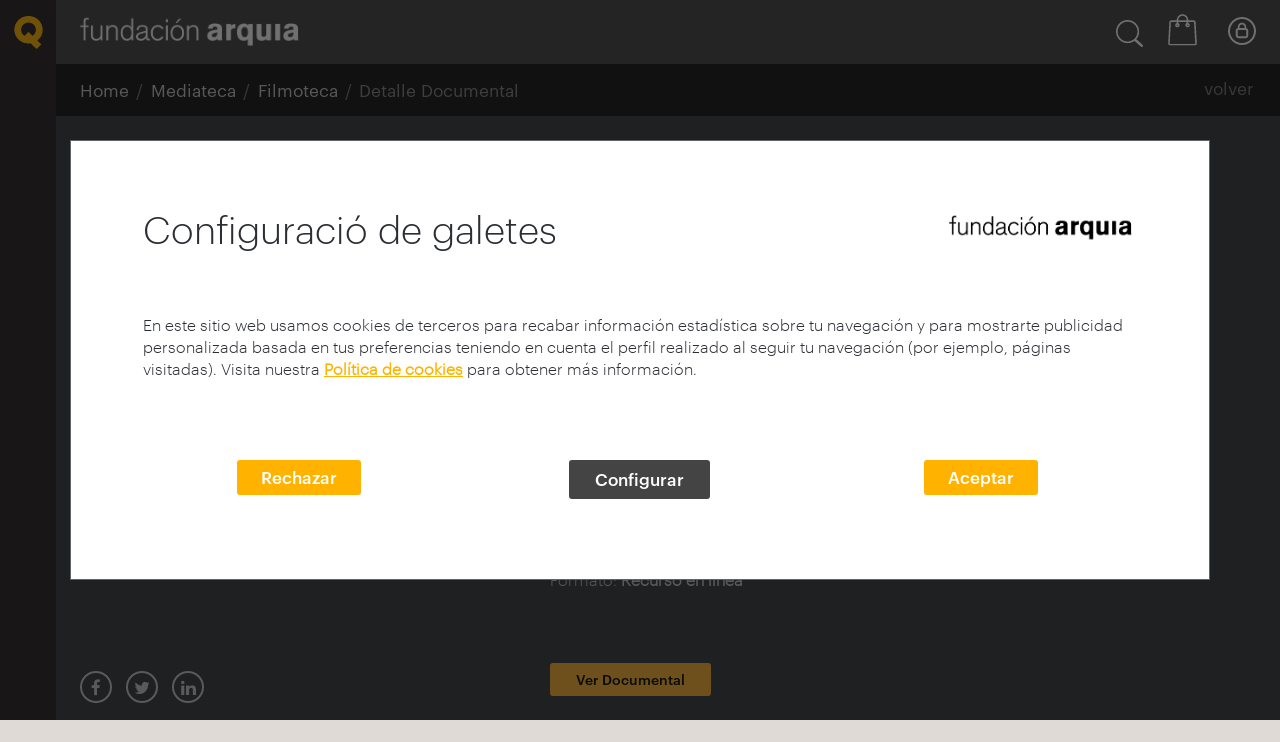

--- FILE ---
content_type: text/html; charset=utf-8
request_url: https://fundacion.arquia.com/ca-es/mediateca/filmoteca/p/Documentales/Detalle/515
body_size: 49854
content:

<!DOCTYPE html>
<html lang="es" dir="ltr">
<head>
    <meta charset="UTF-8">
    <title>Fundaci&#243;n Arquia</title>
    <meta name="description" />
    <meta name="keywords" />
            <link rel="shortcut icon" href="/media/1003/favicon-arquia.png" />


    <meta name="viewport" content="width=device-width, initial-scale=1, maximum-scale=1">
    <meta name="format-detection" content="telephone=no">

    <!-- Styles Framework -->
    <link rel="stylesheet" href="/Assets/lib/bootstrap/v4/css/bootstrap.min.css">
    <link rel="stylesheet" href="/Assets/lib/bootstrap/v4/fonts/font-awesome.min.css">

    <!-- Styles Librerias -->
    <link rel="stylesheet" href="https://cdnjs.cloudflare.com/ajax/libs/aos/2.1.1/aos.css">
    <link rel="stylesheet" href="https://cdnjs.cloudflare.com/ajax/libs/Swiper/3.3.1/css/swiper.min.css">
    <link rel="stylesheet" href="https://cdnjs.cloudflare.com/ajax/libs/animate.css/3.5.2/animate.min.css">
    <link rel="stylesheet" href="/Assets/lib/magnificPopup/jquery.magnific-popup.css" />
    <link rel="stylesheet" href="/Assets/lib/flickity/v2.1.2/flickity.css">

    <!-- Styles Core WB_ab -->
    <link rel="stylesheet" href="/Assets/WB_ab/dist/default/styles/wb_ab_styles.css?v=4.9">
    <link rel="stylesheet" href="/Assets/WB_ab/dist/default/styles/wb_ab_components.css?v=4.9">

    <!-- Styles Plugins WB_ab -->
    <link rel="stylesheet" href="/Assets/WB_ab/dist/default/plugins/errorpage/wb-ab-errorpage.css?v=4.9">
    <link rel="stylesheet" href="/Assets/WB_ab/dist/default/plugins/accordion_custom/wb-ab-accordion.css?v=4.9">
    <link rel="stylesheet" href="/Assets/WB_ab/dist/default/plugins/pager/wb-ab-pagination.css?v=4.9">
    <link rel="stylesheet" href="/Assets/WB_ab/dist/default/plugins/cookies/wb-ab-cookies.min.css?v=4.9">

    <!-- Styles Modules WB_ab -->
    <link rel="stylesheet" href="/Assets/WB_ab/dist/default/modules/noticias/wb-ab-mod-noticias.css?v=4.9">
    <link rel="stylesheet" href="/Assets/WB_ab/dist/default/modules/agenda/wb-ab-mod-agenda.css?v=4.9">

    <!-- Styles Custom WB_ab Fundación -->
    <link rel="stylesheet" href="/Assets/WB_ab/dist/custom/styles/wb_ab_styles_custom.css?v=4.9">
    <link rel="stylesheet" href="/Assets/WB_ab/dist/custom/styles/wb_ab_components_custom.css?v=4.9">

    <!-- Styles XTForms -->
    
    <link href="/Assets/media/common/lib/jquery-ui-1.13.2/jquery-ui.min.css" rel="stylesheet" />
    <link href="/Assets/lib/chosen/chosen.css" rel="stylesheet" />
    <link href="/Assets/media/common/css/styles-chosen.css" rel="stylesheet" />
    <link href="/Assets/lib/tokenizing_autocomplete/token-input.css" rel="stylesheet" />

    <!-- Styles Plataforma FQ -->
    <link href="/Assets/media/private/css/styles_private.css" rel="stylesheet" />

    
    
    





    <!-- Rewrite HeadStyles -->
    <link rel="stylesheet" href="/Assets/PT_ab/dist/styles/fundacionarquia_full_styles.css?v=4.9" media="screen" />

    <!-- Scripts Framework -->
    
    <script src="/Assets/lib/jquery/3.7.0/jquery.min.js"></script>
    <script src="/Assets/lib/jquery-migrate/3.4.1/jquery-migrate.min.js"></script>
    <script src="/Assets/lib/jquery-validate/1.19.5/jquery.validate.min.js"></script>
    <script src="/Assets/lib/jquery-validation-unobtrusive/4.0.0/jquery.validate.unobtrusive.min.js"></script>

    <script src="https://www.jsviews.com/download/jsrender.min.js"></script>
    <script src="/Assets/lib/bootstrap/v4/js/bootstrap.min.js"></script>
    
    <script src="/Assets/media/common/js/xtvalidator.js"></script>
    <script src="/Assets/media/common/js/ajaxupload.js"></script>
    <script src="/Assets/lib/magnificPopup/jquery.magnific-popup.min.js"></script>

    <!-- Scripts XTForms -->
    
    <script src="/Assets/media/common/lib/jquery-ui-1.13.2/jquery-ui.min.js"></script>
    <script src="/Assets/media/common/lib/jquery-ui-1.13.2/datepicker-es.js"></script>
    <script src="/Assets/media/common/js/functions_1.2.js"></script>
    <script src="/Assets/media/common/js/functions_global_common_1.6.js"></script>
    <script src="/Assets/media/common/js/domAlert_1.0.js"></script>
    <script src="/Assets/lib/chosen/chosen.jquery.js"></script>
    <script src="/Assets/lib/tokenizing_autocomplete/jquery.tokeninput.js"></script>

    


    
    
    
<script type="text/javascript">
    var GlobalFlowPlayerKey = "#$0399d12f15ae453b186";
    var GlobalFlowPlayerKeyHtml5 = "$923454117196007";
</script>
    
    <link href="/Assets/media/common/lib/flowplayer-html5/skin/minimalist.css" rel="stylesheet" media="screen" type="text/css" />
    <style>
        .flowplayer.is-playing {
            background-color: #000;
        }

        .flowplayer.is-fullscreen .fp-player {
            background-color: #000;
        }

        .flowplayer .fp-progress {
            background-color: #fac751;
        }

        .flowplayer .fp-volumelevel {
            background-color: #fac751;
        }

        .flowplayer.is-error .fp-message {
            display: none;
        }

        .flowplayer .link_visionado_preview_launcher {
            display: none;
        }

        .flowplayer .preview_filmoteca {
            display: none;
        }

        .flowplayer .fp-player {
            background-color: #000;
        }
    </style>
    <script src="/Assets/media/common/lib/flowplayer-html5/flowplayer.min.js" type="text/javascript"></script>
    <script>
        flowplayer.set({
            swf: "~/Assets/media/common/lib/flowplayer-html5/flowplayer.swf",
            swfHls: "~/Assets/media/common/lib/flowplayer-html5/flowplayerhls.swf",
            embed: false
        });
    </script>

    
    





<script src="/Assets/media/common/js/scripts/jquery.tmpl.min.js" type="text/javascript"></script>

<script type="text/javascript" src="https://smartplugin.youbora.com/1.3/js/libs/youbora-data.js"></script>
<script type="text/javascript" src="https://smartplugin.youbora.com/1.3/js/libs/youbora-api.js"></script>
<script type="text/javascript" src="https://smartplugin.youbora.com/1.3/js/pc-html5/3.2.0/sp.js"></script>
<script type="text/javascript">
    jQuery.fn.extend({
        delay2: function (time, type, callback) {
            time = jQuery.fx ? jQuery.fx.speeds[time] || time : time;
            if (typeof type !== "string") {
                callback = type;
                type = "fx";
            }
            type = type || "fx";

            return this.queue(type, function () {
                var elem = this;
                setTimeout(function () {
                    if (callback) callback.call(elem);
                    jQuery.dequeue(elem, type);
                }, time);
            });
        }
    });
</script>
<script type="text/javascript">
    //bloque para controlar la llamada a suscrición del video
    $(document).ready(function () {
        var inAjax = false;
        var isOpen = false;
        var targetbox = "#jsonbox";
        var showtemplate = function(t, data, options){
            return $(targetbox).empty().append($(t).tmpl(data, options));
        };
        var mostrarVideoFlumotion = function (data, img_preview, dest) {
            var streams;
            var playertargetid=!dest?"player":dest;
            $("#"+dest).unbind("click");
            if (data.streams) streams=$.parseJSON(data.streams);
            if (!data.provider) data.provider=1;
            /*
                streams = [{
                    format = "mp4",
                    url = "....",
                    quality = "hd|high|med|low|mobile|mini",
                    seekparam = "start",
                    expire = 86400,
                    bitrate = 2000|1200|750|400|350|500
                }, ...]
            */
            //select stream
            var isiDevice = /iPad|iPhone|iPod/i.test(navigator.userAgent);
            var selectStream = function(streams){
                var prioridades = {
                    "pc":["high", "med", "low", "hd", "mobile"],
                    "tablet":["high","med", "low", "mobile", "hd"],
                    "mobile":["mobile", "low", "med", "high", "hd"]
                };
                var imaconv = {
                    "web_hd" : "hd",
                    "web_hd_1_5k" : "high",
                    "web_hd_1k" : "med"
                };
                var device = isiDevice ? "tablet":"pc";
                var lista = prioridades[device];
                //iteramos lista y streams
                var stream = null;
                for(var i=0;i<lista.length;i++){
                    var q=lista[i];
                    //buscar streams por calidad segun orden
                    //console.log(data,streams);
                    for(var s in streams){
                        var qq = (data.provider=="2"||data.provider=="3"||data.provider=="4") ? imaconv[streams[s].quality] : streams[s].quality;
                        if (qq == q) { stream = streams[s]; break; }
                    }
                    if (stream) break;
                }
                return stream;
            }
            var selectStreamUrl = function (streams) {
                var stream = selectStream(streams);
                var url = null;
                if (stream) url = stream.url;
                
                return url;
                
            }
            var tdata = { streams: streams, url: selectStreamUrl(streams), stream: selectStream(streams), provider: data.provider, statsurl: data.statsurl, log: data.log };
            var createPlayer = function(){
                var log = tdata.log ? true : false;
                var name = tdata.stream ? tdata.stream.name : null;
                var midiendo = false;
                var iniciaMedicion = function (p, api) {
                    if(!log)return;
                    //console.log("inicia");
                    midiendo=true;
                    //acumtime=new Date().getTime();
                };
                var detieneMedicion = function(p, api){
                    if (!log) return;
                    //console.log("detiene");
                    reportaMedicion();
                    midiendo=false;
                };
                var acumulaMedicion = function(){
                    //console.log("acumula");
                    //if (checkPlayer() && player.getState() == 3 && midiendo) acumTime++;
                    if (checkPlayer() && player.playing && midiendo) acumTime++;
                };
                var checkPlayer = function () {
                    //console.log(player);
                    try {
                        //console.log(player.playing);
                        //if (player.getState() > 2) return true;
                        if (player.playing) return true;
                    }
                    catch(ex){return false;}
                };
                var reportaMedicion = function(){
                    //console.log("reporta");
                    if(checkPlayer() && midiendo){
                        var timepassed=acumTime;
                        acumTime=0;
                        reportStats(tdata.log, timepassed);
                        //var timepassed = new Date().getTime()-acumTime;
                        //reportStats(tdata.log, Math.round(timepassed));
                    }
                };
                var acumTime = 0;
                if(log){
                    var interval_1000 = setInterval(acumulaMedicion,1000);
                    var interval_10000 = setInterval(reportaMedicion,10000);
                }
                var playlist = [];
                //if (img_preview) playlist.push({ url: escape(img_preview), scaling: 'fit' });//js version 3.2.6
                if (img_preview) playlist.push({ url: isiDevice ? img_preview : encodeURI(img_preview), scaling: 'fit' });//js version 3.2.8
                playlist.push({
                    provider: ["", "flumotion", "imagina", "overon", "proteus"][tdata.provider],
                    //autoPlay:true,
                    autoPlay: dest?true:false,
                    //url: encodeURI(tdata.url),
                    url: isiDevice ? tdata.url : encodeURI(tdata.url),
                    scaling: "fit"
                });
                var playlist2 = [];
                var poster2;
                if (img_preview) poster2 = img_preview;
                playlist2.push({
                    sources: [{
                        type:"video/mp4",
                        src: isiDevice ? tdata.url : encodeURI(tdata.url)
                    }]
                });
                var logo = {
                    url: 'FQ.png',
                    //top: 15,
                    //right: 18,
                    left: 18,
                    bottom: 30,
                    opacity: 1,
                    displayTime: 10,
                    fadeSpeed: 2000,
                    fullscreenOnly: false
                };
                var controls = {
                    //url: 'flowplayer.controls-air-3.2.13.swf'
                    url: 'flowplayer.controls-3.2.10.swf'
                    ,backgroundColor:"#000000"
                    ,border: "0px"
                    ,borderRadius: "0px"
                    ,backgroundGradient: 'none'
                    ,durationColor: "#1c1c1c"
                    ,sliderColor: '#1c1c1c'
                    ,volumeSliderColor: '#1c1c1c'
                    ,volumeColor: '#1c1c1c'
                    ,buttonColor: '#bbbbbb'
                    ,buttonOverColor: '#bbbbbb'
                    ,volumeBorderRadius: 0
                    ,durationColor: "#838383"
                    ,timeColor: "#bdbdbd"
                    //,timeSeparator: '/'
                    ,scrubberBorderRadius: 0
                    ,tooltipColor: "#000000"
                    ,tooltipTextColor: "#bbbbbb"
                    ,backgroundColor: "#000000"
                    ,backgroundGradient: "low"
                    ,autoHide: {
                        mouseOutDelay:15000
                        }
                    //,backgroundGradient: [0.4,0.1]
                    //stop:true
                };
                var w = $("#"+playertargetid).width();
                if (w < 350) {controls.volume = false;}
                if (w < 300) {logo=null;}
                if (w < 250) { controls.time = false; }
                if (true) {
                    //console.log(playlist2, poster2);
                    var player = flowplayer("#" + playertargetid,
                        {
                            key: GlobalFlowPlayerKeyHtml5,
                            autoplay: true,
                            keyboard: false,
                            tooltip: false,
                            playlist: playlist2,
                            poster: poster2
                        }
                    )
                        .on("load ready resume", iniciaMedicion)
                        .on("pause stop finish", detieneMedicion);
                    //player.load();
                    //player.onLoad(function(){console.log(this.getControls().width);});
                    //if (img_preview && !dest) player.on("finish", function () { this.play(0); });
                    if (name) {

                            youboraData.setAccountCode('overon');
                            youboraData.setUsername('overonprod');
                        youboraData.setTransaction('farquia');
                        youboraData.setLive(false);
                        youboraData.setHttpSecure(true);
                        youboraData.setProperties({
                            content_metadata: {
                                title: name
                            }
                        });
                        SmartPlugin.Init();
                    }
                }
                if (false) {
                    var player = flowplayer(playertargetid, "/Assets/media/common/lib/flowplayer/flowplayer.commercial-3.2.10.swf",
                        {
                            key: GlobalFlowPlayerKey,
                            play: {
                                replayLabel: null,
                                opacity: 0.85
                                //height:30,
                                //width:40
                            },
                            //logo:logo,
                            canvas: {
                                backgroundGradient: 'none'
                            },
                            clip: {
                                autoPlay: true,
                                onBegin: iniciaMedicion,
                                onStart: iniciaMedicion,
                                onResume: iniciaMedicion,
                                onPause: detieneMedicion,
                                onStop: detieneMedicion,
                                onFinish: detieneMedicion
                            },
                            playlist: playlist,
                            plugins: {
                                controls: controls,
                                flumotion: {
                                    queryString: escape('&start=${start}'),
                                    url: 'flowplayer.pseudostreaming-3.2.9.swf'
                                    //url: 'flowplayer.pseudostreaming-byterange-3.2.9.swf',
                                    //rangeRequests: true
                                },
                                imagina: {
                                    queryString: escape('?start=${start}'),
                                    url: 'flowplayer.pseudostreaming-3.2.9.swf'
                                    //url: 'flowplayer.pseudostreaming-byterange-3.2.9.swf',
                                    //rangeRequests: true
                                },
                                overon: {
                                    queryString: escape('?start=${start}'),
                                    url: 'flowplayer.pseudostreaming-3.2.9.swf'
                                    //url: 'flowplayer.pseudostreaming-byterange-3.2.9.swf',
                                    //rangeRequests: true
                                }
                            },
                            //onBeforeUnload:function(){return false;},
                            onBeforeClick: function () { return false; }
                        }
                    ).ipad({ simulateiDevice: false }).load();
                    //player.onLoad(function(){console.log(this.getControls().width);});
                    if (img_preview && !dest) player.onFinish(function () { this.play(0); });
                }
            };
            //es contenedor especial?
            if(!dest) {
                isOpen=true;
                showtemplate("#template_video", tdata);
                $(targetbox).slideDown(700, createPlayer);
                //closevideobox
                var closebutton = $("<div />").addClass("closevideobox").html("x");
                closebutton.click(function () {
                    $(targetbox).slideUp(700, destroyPlayer);
                });
                $(targetbox).append(closebutton);

                
            }
            else {
                createPlayer();
            }
        };
        var destroyPlayer = function () {
            isOpen = false;
            $(targetbox).html("");
        }



        var iniciaObtenerSuscripcion = function (id, img_preview, dest, precall, postcall) {
            //if(!isOpen)return;
            inAjax=true;
            $(targetbox).empty();
            precall(function () {
                $.ajax({
                    url: "/ca-es/mediateca/filmoteca/p/Video/ObtenerSuscripcion",
                    type: "POST",
                    data: { id: id },
                    error: function(jqXHR, textStatus, errorThrown){
                        inAjax=false;
                        //showtemplate("#template_error", { error:textStatus });
                        domAlert($("<div/>").append($("#template_error").tmpl({ error:textStatus })).html());
                    },
                    success: function(data, textStatus, jqXHR){
                        inAjax=false;
                        postcall(function(data, textStatus, jqXHR, id, img_preview, dest){
                            if(data.responsecode=="ok"){
                                //{ responsecode = "ok", type = "url", data = { url = "...(no se usa)", streams = [...], statsurl = "...(url para reportar)" } }
                                mostrarVideoFlumotion(data.data, img_preview, dest);
                            }
                            else{
                                //showtemplate("#template_error", { error:data.data.msg });
                                domAlert($("<div/>").append($("#template_error").tmpl({ error:data.data.msg })).html());
                            }
                        },dest, data, textStatus, jqXHR, id, img_preview, dest);
                    }
                });
            }, dest);
        };
        var startAjax = function(callback){
            $(targetbox).empty();
            //showtemplate("#template_ajax", {  });
            //$(targetbox).slideDown(500).delay2(500, callback);
            $("#cargando_video").show();
            callback();
            /*$(targetbox).slideDown(500).delay(500).slideDown(500,function () {
                callback();
            });*/
        };
        var endAjax = function(callback){
            var _this = this;
            var _args = Array.prototype.slice.call(arguments, 2);
            $("#cargando_video").hide();
            callback.apply(_this, _args);
            /*$(targetbox).slideUp(function() {
                callback.apply(_this, _args);
            });*/
        };
        var startAjax_preview = function(callback, dest){
            var d = $("#"+dest);
            if(d.data("loading"))return;
            d.data("loading",true);
            d.css({position:"relative"});
            //d.prepend($('<div/>').css({position:"absolute", "left":"50%", top:"50%"}).append($('<img src="/media/filmoteca/img/loading.gif"/>').css({position:"absolute", "left":"-50%", top:"-50%"})));
            d.prepend($('<table width="100%" height="100%" id="'+dest+'_preloader" style="position:absolute;top:0;left:0;"><tr><td style="text-align:center;vertical-align:middle"></td></tr></table>'));
            callback();
        };
        var endAjax_preview = function(callback, dest){
            var _this = this;
            var _args = Array.prototype.slice.call(arguments, 2);
            var d = $("#"+dest);
            d.data("loading",false);
            $('#'+dest+'_preloader').remove();
            callback.apply(_this, _args);
        };
        var processSuccess=function(data, textStatus, jqXHR, id, img_preview, dest, precall, postcall){
            //$("#template_video").tmpl(data).appendTo(targetbox);
            if(data.responsecode=="ok"){
                mostrarVideoFlumotion(data.data, img_preview, dest);
            }
            else if(data.type=="suscription"){
                if(data.data && data.data.valid){
                    //data = { responsecode: "fail", type: "suscription", data: { valid: true, horas: 24, usecount: 1, maxcount: 3 } };
                    domAlert($("<div/>").append($("#template_suscripcion").tmpl(data)).html(),true,null,"Sessi&#243; de visionament")
                        .onControlPressed=function(){
                            if(this.value){
                                iniciaObtenerSuscripcion(id, img_preview, dest, precall, postcall);
                            }else{
                                /*$(targetbox).empty().slideUp(function() {
                                    isOpen=false;
                                });*/
                            }
                        };
                } else {
                    showError(data.type, data.data?data.data.msg:null);
                }
            }
            else{
                //showtemplate("#template_error", { error:data.data.msg });
                showError(data.type, data.data?data.data.msg:null);
            }
        }


        var showError = function(type, msg, title){
            //console.log(type);
            //console.log(msg);
            //console.log(title);
            if(!msg){
                switch(type){
                    case "login":msg="Heu d&#39;estar registrat per veure aquest v&#237;deo. Si ja sou un usuari registrat, inicieu sessi&#243; a la Fundaci&#243;.Gr&#224;cies";break;
                    case "invalid":msg="Cal ser usuari amb permisos a la Filmoteca per veure aquest v&#237;deo.";break;


                    case "nopermiso":msg="Cal ser usuari amb permisos a la Filmoteca per veure aquest v&#237;deo.&lt;br&gt;Si encara no teniu acc&#233;s, podeu sol&#183;licitar-lo des d&#39;&lt;a href=&#39;/ca-es/registro/ManagerAlta/Manager?objetivo=3&amp;origen=6&amp;returnurl=%2Fca-es%2Fmediateca%2Ffilmoteca%2Fp%2FDocumentales%2FDetalle%2F515&#39;&gt;aqu&#237;&lt;/a&gt;.";break;
                    case "suscription":msg="S&#39;ha produ&#239;t un error i no &#233;s possible obtenir el v&#237;deo sol&#183;licitat.&lt;br&gt;Si el problema continua, poseu-vos en contacte amb nosaltres.&lt;br&gt;Moltes gr&#224;cies";break;
                    case "nodisponible":msg="El v&#237;deo sol&#183;licitat no est&#224; disponible en aquests moments";break;
                    default:msg="S&#39;ha produ&#239;t un error en el sistema.&lt;br&gt;Torneu a provar l&#39;acci&#243; sol&#183;licitada i, si l&#39;error continua, poseu-vos en contacte amb nosaltres.&lt;br&gt;Moltes gr&#224;cies";break;
                }
            }
            /*
            if(!title)title="Error";
            domAlert($("<div/>").append($("#template_error").tmpl({ error:msg })).html(),false,null,title)
            */
            //Si se le debe
            if((type == "login" || type == "nopermiso") && window.showLoginModule){
                var loginforzado = type == "login";
                showLoginModule(true, "Visionament Filmoteca", msg, "/ca-es/registro/ManagerAlta/Manager?objetivo=3&amp;origen=6&amp;returnurl=%2Fca-es%2Fmediateca%2Ffilmoteca%2Fp%2FDocumentales%2FDetalle%2F515", true, loginforzado);
            }else{
                domAlert(msg);
            }
        }
        //Metodo de entrada
        iniciaObtenerUrlVideo = function (id, img_preview, dest, usealt) {
            if(inAjax)return; else inAjax=true;
            if(isOpen)return;
            var precall = startAjax, postcall=endAjax;
            if(usealt){precall=startAjax_preview;postcall=endAjax_preview;}
            precall(function () {
            //$(targetbox).animate({height:"100pc"},5000, function () {
                $.ajax({
                    url: "/ca-es/mediateca/filmoteca/p/Video/ObtenerUrlVideo",
                    type: "POST",
                    data: { id: id },
                    error: function(jqXHR, textStatus, errorThrown){
                        inAjax=false;
                        //$("#template_error").tmpl({ error:textStatus }).appendTo(targetbox);
                        //showtemplate("#template_error", { error:textStatus });
                        domAlert($("<div/>").append($("#template_error").tmpl({ error:textStatus })).html());
                    },
                    success: function(data, textStatus, jqXHR){
                        inAjax=false;
                        postcall.apply(this, [processSuccess].concat(dest).concat(Array.prototype.slice.call(arguments)).concat(id, img_preview, dest, precall, postcall));
                    }
                });
            },dest);
        };
        var reportStats = function (log, time) {
            if(time>0){
                $.post("/ca-es/mediateca/filmoteca/p/Video/UpdateStats?token="+log, { time: time })
            }
        };
    });
</script>
<script id="template_ajax" type="text/html">
    <p style="vertical-align:middle;margin-top:0px;margin-bottom:0px;font-size:11px;"><img src="~/Assets/media/common/img/cargando.gif" width="49" height="49" style="vertical-align:middle;" />&nbsp;S&#39;est&#224; carregant la informaci&#243;...</p>
</script>
<script id="template_error" type="text/html">
    ${error}
</script>
<script id="template_suscripcion" type="text/html">


    El vídeo que desitgeu visualitzar permet realitzar <strong style="font-size:13px;">${data.maxcount}</strong> sessió / sessions de visionament, cadascuna amb una durada de <strong>${data.horas} hores</strong>.
		<br><br><span style="color:#595959;">Us recordem que un cop iniciada la visualització, estarà disponible durant el temps establert.</span><br><br>
		Voleu iniciar una nova sessió de visionament?
    
</script>
<script id="template_video" type="text/html">
    <div class="video-streaming">
        <div ghref="${url}"
             style="width:100%;height:100%"
             id="player">
            
        </div>
    </div>

</script>









</head>
<body>

    <svg style="display: none;">
    <defs>
        <style>
            .cls-1, .cls-3 {
                fill: none;
            }

            .cls-1 {
                stroke: #2b2e34;
                stroke-width: 2px;
            }

            .cls-2 {
                stroke: none;
            }
        </style>

        <style>
            .cls-1 {
                fill: #2b2e34;
            }
        </style>
        <style>
            .cls-1, .cls-3, .cls-4 {
                fill: none;
            }

            .cls-2 {
                clip-path: url(#clip-path);
            }

            .cls-3, .cls-4 {
                stroke: #2b2e34;
                stroke-linecap: round;
            }

            .cls-3 {
                stroke-width: 2.615px;
            }

            .cls-4 {
                stroke-width: 3.987px;
            }
        </style>
        <clipPath id="glass-clip-path"> <path id="glass-Path_6456" data-name="Path 6456" class="cls-1" d="M0,0H26.969V-26.968H0Z" transform="translate(0 26.969)" /> </clipPath>
    </defs>
    <symbol viewBox="-43.338 -65.382 181.921 181.921" id="icon-arrow-circle-down">
        <title>arrow-circle-down</title>
        <polygon points="91.71,-1.657 47.623,42.431 3.535,-1.657 -5.657,7.535 47.623,60.815 100.903,7.535 " />
        <path d="M47.623,116.54c-50.156,0-90.96-40.805-90.96-90.961c0-50.156,40.805-90.96,90.96-90.96
	c50.156,0,90.961,40.805,90.961,90.96C138.584,75.735,97.779,116.54,47.623,116.54z M47.623-55.382
	c-44.642,0-80.96,36.319-80.96,80.96s36.319,80.961,80.96,80.961s80.961-36.319,80.961-80.961S92.264-55.382,47.623-55.382z" />
    </symbol>
    <symbol viewBox="15832.092 -13013.908 23.816 23.816" id="icon-arrow-circle-left"><title>arrow-circle-left</title>  <g id="arrow-circle-left-Group_5062" data-name="Group 5062" transform="translate(15743.092 -13088.908)"> <g id="arrow-circle-left-Group_5061" data-name="Group 5061" transform="translate(96.908 80.777)"> <path id="arrow-circle-left-Path_6306" data-name="Path 6306" class="cls-1" d="M0,12.379,6.169,6.189,0,0" transform="translate(6.169 12.379) rotate(180)" /> </g> <g id="arrow-circle-left-Ellipse_1" data-name="Ellipse 1" class="cls-1" transform="translate(89 75)"> <circle class="cls-2" cx="11.908" cy="11.908" r="11.908" /> <circle class="cls-3" cx="11.908" cy="11.908" r="10.908" /> </g> </g> </symbol>
    <symbol viewBox="-43.338 -65.382 181.921 181.921" id="icon-arrow-circle-up">
        <title>arrow-circle-up</title>
        <polygon points="100.903,41.623 47.623,-11.657 -5.657,41.623 3.535,50.815 47.623,6.726 91.71,50.815 " />
        <path d="M138.584,25.579c0,50.155-40.805,90.96-90.961,90.96c-50.156,0-90.96-40.805-90.96-90.96
	c0-50.156,40.805-90.961,90.96-90.961C97.779-65.382,138.584-24.577,138.584,25.579z M128.584,25.579
	c0-44.642-36.319-80.961-80.961-80.961s-80.96,36.319-80.96,80.961s36.319,80.96,80.96,80.96S128.584,70.22,128.584,25.579z" />
    </symbol>
    <symbol viewBox="-5.657 -5.657 106.56 62.472" id="icon-arrow-down"><title>arrow-down</title> <polygon points="91.71,-5.657 47.623,38.431 3.535,-5.657 -5.657,3.535 47.623,56.815 100.903,3.535 " /> </symbol>
    <symbol viewBox="16.386 -27.701 62.473 106.559" id="icon-arrow-left"><title>arrow-left</title> <polygon points="78.859,-18.507 34.771,25.58 78.859,69.667 69.668,78.858 16.387,25.58 69.668,-27.701 " /> </symbol>
    <symbol viewBox="0 0 98.384 75.189" id="icon-arrow-line-right">
        <title>arrow-line-right</title>
        <polygon points="57.979,0 53.216,5.13 84.333,34.024 0,34.024 0,41.024 84.36,41.024 53.211,70.07 57.984,75.189
	98.384,37.519 " />
    </symbol>
    <symbol viewBox="16.386 -27.701 62.473 106.559" id="icon-arrow-right"><title>arrow-right</title> <polygon points="16.386,-18.507 60.475,25.58 16.386,69.667 25.579,78.858 78.859,25.58 25.578,-27.701 " /> </symbol>
    <symbol viewBox="-5.657 -5.657 106.56 62.472" id="icon-arrow-up"><title>arrow-up</title> <polygon points="3.536,56.815 47.623,12.728 91.711,56.815 100.902,47.623 47.623,-5.657 -5.657,47.624 " /> </symbol>
    <symbol viewBox="0 0 98.731 96.964" id="icon-ballon">
        <title>ballon</title>
        <g id="ballon-Group_1937">
            <g id="ballon-Path_1114">
                <path d="M64.898,96.964c-0.21,0-0.421-0.01-0.63-0.03c-0.518-0.057-0.978-0.151-1.415-0.284
			c-8.495-2.367-16.47-6.819-22.995-12.855c-0.288-0.267-0.638-0.449-1.016-0.53C16.694,79.735,0,62.094,0,42.203
			C0,18.932,22.156,0,49.389,0c27.208,0,49.343,18.932,49.343,42.203l-0.004,0.157c-0.998,19.057-14.379,35.107-32.78,39.615
			c0.234,0.518,0.52,1.018,0.853,1.491c0.317,0.446,0.703,0.861,1.14,1.224l0.244,0.206c0.348,0.241,0.77,0.547,1.028,0.775
			c0.321,0.285,0.613,0.6,0.873,0.94c0.962,1.184,1.092,1.918,1.163,3.418c0.067,0.908-0.049,1.887-0.349,2.831l-0.063,0.178
			c-0.504,1.3-0.906,1.708-2.024,2.647l-0.302,0.224c-0.762,0.491-1.599,0.814-2.488,0.96C65.672,96.93,65.284,96.964,64.898,96.964
			z M49.389,6C25.464,6,6,22.241,6,42.203C6,59.19,20.549,74.299,39.843,77.348l0.105,0.019c1.491,0.29,2.869,0.99,3.986,2.025
			c5.826,5.39,12.949,9.366,20.599,11.498c0.153,0.046,0.249,0.064,0.352,0.076l0.014-0.002c0.042,0,0.084-0.004,0.125-0.011
			c0.055-0.01,0.099-0.021,0.139-0.037c0.023-0.02,0.045-0.038,0.066-0.056c0.032-0.155,0.042-0.313,0.03-0.472
			c-0.004-0.08-0.007-0.149-0.01-0.212c-0.005-0.005-0.01-0.009-0.014-0.014c-0.156-0.125-0.566-0.403-0.579-0.412l-0.571-0.464
			c-0.813-0.675-1.556-1.475-2.183-2.355c-1.164-1.652-1.97-3.48-2.403-5.443c-0.403-1.93,0.667-4.312,3.433-4.986l0.116-0.026
			c16.568-3.358,28.765-17.477,29.684-34.351C92.682,22.197,73.257,6,49.389,6z" />
            </g>
        </g>
    </symbol>
    <symbol viewBox="0 0 100 99.857" id="icon-close">
        <title>close</title>
        <polygon points="100,88.752 61.114,49.926 99.988,11.1 88.854,0 49.994,38.823 11.117,0.006 0,11.104 38.881,49.925
	0.012,88.758 11.123,99.857 50,61.027 88.884,99.852 " />
    </symbol>
    <symbol viewBox="7.771 0.128 14.458 29.744" id="icon-facebook">
        <title>facebook</title>
        <path d="M11.462,29.872V15.915H7.771V10.89h3.691c0,0,0-2.059,0-4.292c0-3.373,2.18-6.47,7.204-6.47
	c2.032,0,3.538,0.195,3.538,0.195l-0.119,4.692c0,0-1.533-0.016-3.208-0.016c-1.812,0-2.102,0.835-2.102,2.221
	c0,1.096,0-2.335,0,3.669h5.454l-0.237,5.025h-5.216v13.957L11.462,29.872L11.462,29.872z" />
    </symbol>
    <symbol viewBox="14098.777 -13004 21.681 22.965" id="icon-filter"><title>filter</title>  <g id="filter-Group_5464" data-name="Group 5464" transform="translate(14098.79 -13004)"> <path id="filter-Path_6565" data-name="Path 6565" class="cls-1" d="M.246,2.131,7.911,12.246v7.316a.907.907,0,0,0,.445.8l3.912,2.449a.961.961,0,0,0,.509.159.953.953,0,0,0,.954-.954V12.246L21.4,2.131l.064-.064A1.32,1.32,0,0,0,21.493.7,1.378,1.378,0,0,0,20.316,0H1.327A1.315,1.315,0,0,0,.15.7,1.4,1.4,0,0,0,.182,2.067C.214,2.067.214,2.1.246,2.131Zm18.894-.223-7.125,9.415a.953.953,0,0,0-.191.573v8.365l-2-1.24V11.928a.888.888,0,0,0-.191-.573L2.472,1.908Z" transform="translate(0)" /> </g> </symbol>
    <symbol viewBox="13607 -13009 26.969 26.968" id="icon-glass"><title>glass</title>  <g id="glass-Group_5297" data-name="Group 5297" transform="translate(13607 -13009.001)"> <g id="glass-Group_5296" data-name="Group 5296" class="cls-2"> <g id="glass-Group_5294" data-name="Group 5294"> <path id="glass-Path_6454" data-name="Path 6454" class="cls-3" d="M0,0A10.2,10.2,0,0,1-10.2,10.2,10.2,10.2,0,0,1-20.4,0,10.2,10.2,0,0,1-10.2-10.2,10.2,10.2,0,0,1,0,0" transform="translate(21.71 11.508)" /> </g> <g id="glass-Group_5295" data-name="Group 5295"> <path id="glass-Path_6455" data-name="Path 6455" class="cls-4" d="M0,0,5.364,5.363" transform="translate(19.611 19.611)" /> </g> </g> </g> </symbol>
    <symbol viewBox="0 0 100.325 100.321" id="icon-lock">
        <title>lock</title>
        <path d="M50.161,100.321L50.161,100.321C22.502,100.319,0,77.815,0,50.157C0.004,22.502,22.506,0.001,50.161,0
	c27.656,0,50.16,22.5,50.164,50.157C100.325,77.817,77.821,100.321,50.161,100.321z M50.161,7C26.365,7.001,7.003,26.362,7,50.158
	c0,23.798,19.362,43.162,43.161,43.164c23.8,0,43.164-19.363,43.164-43.164C93.321,26.36,73.958,7,50.161,7z" />
        <path d="M65.185,39.645V35.29c0-8.281-6.737-15.035-15.033-15.057c-8.272,0.03-15.004,6.785-15.006,15.057v4.352
	c-4.271,0.966-7.475,4.788-7.475,9.343V66.2c0,5.275,4.292,9.574,9.572,9.582h25.856c2.525,0,4.99-1.029,6.737-2.8
	c1.799-1.784,2.826-4.26,2.82-6.782V48.985C72.657,44.434,69.458,40.614,65.185,39.645z M41.648,35.29
	c0-4.696,3.821-8.525,8.509-8.536c4.7,0.007,8.524,3.837,8.526,8.536v4.11H41.648V35.29z M65.657,66.209
	c0.002,0.672-0.271,1.33-0.776,1.83c-0.466,0.473-1.115,0.743-1.781,0.743H37.248c-1.421-0.002-2.577-1.16-2.577-2.582V48.985
	c0-1.422,1.157-2.582,2.572-2.585h25.834c1.423,0.003,2.58,1.163,2.58,2.585V66.209z" />
    </symbol>
    <symbol viewBox="-3 -3 101.553 72.941" id="icon-menu">
        <title>menu</title>
        <g>
            <path d="M3,9h89.553c3.309,0,6-2.691,6-6s-2.691-6-6-6H3c-3.309,0-6,2.691-6,6S-0.308,9,3,9z" />
            <path d="M92.553,27.468H3c-3.309,0-6,2.691-6,6s2.691,6,6,6h89.553c3.309,0,6-2.691,6-6
		S95.862,27.468,92.553,27.468z" />
            <path d="M92.553,57.941H3c-3.309,0-6,2.691-6,6s2.691,6,6,6h89.553c3.309,0,6-2.691,6-6
		S95.862,57.941,92.553,57.941z" />
        </g>
    </symbol>
    <symbol viewBox="0 0 97.309 97.313" id="icon-phone">
        <title>phone</title>
        <path d="M69.461,97.313L69.461,97.313c-5.402,0-10.658-1.536-15.208-4.444c-10.493-5.706-19.871-13.095-27.874-21.96
	c-8.853-7.992-16.23-17.352-21.93-27.821C0.612,37.086-0.81,29.925,0.444,22.909l0.054-0.303l0.114-0.286
	C2.385,17.9,4.635,13.659,7.3,9.714C9.94,5.581,14.141,0,19.642,0c2.355,0,4.622,1.01,6.737,3l3.629,3.539
	c4.462,4.538,7.609,7.702,9.701,9.806c2.489,2.503,3.186,3.206,3.506,3.589c0.355,0.374,0.706,0.738,1.075,1.111
	c2.086,2.214,2.986,4.468,2.721,6.75c-0.466,4.008-4.312,6.855-8.553,9.657l-2.436,1.56c-1.416,0.909-2.544,1.614-3.449,2.18
	c-0.654,0.409-1.287,0.805-1.768,1.118c0.882,2.734,1.297,3.132,6.313,7.946c1.349,1.295,2.997,2.877,5.027,4.867
	c2.075,2.112,3.681,3.785,4.991,5.149c4.756,4.953,5.149,5.361,7.867,6.234c0.318-0.487,0.723-1.133,1.14-1.799
	c0.563-0.9,1.265-2.021,2.155-3.407v-0.032l0.505-0.807c0.188-0.283,0.383-0.581,0.583-0.89l0.468-0.716
	c3.007-4.536,6.062-8.601,10.438-8.601c2.014,0,4.006,0.914,5.921,2.715c0.356,0.35,0.662,0.643,0.968,0.936l0.204,0.196
	c0.399,0.336,1.15,1.08,3.798,3.711c2.104,2.091,5.205,5.174,9.551,9.45l2.326,2.372c0.214,0.217,0.425,0.437,0.636,0.658
	c0.188,0.195,0.376,0.393,0.57,0.591c2.329,2.474,3.316,5.081,2.979,7.793c-0.474,3.825-3.56,7.438-9.711,11.373
	c-3.872,2.623-8.104,4.875-12.511,6.651l-0.287,0.116l-0.306,0.055C72.794,97.166,71.122,97.313,69.461,97.313z M6.299,24.263
	c-0.901,5.46,0.25,11.013,3.254,15.669l0.115,0.195c5.406,9.954,12.418,18.846,20.841,26.429l0.223,0.223
	c7.593,8.437,16.502,15.458,26.479,20.87l0.195,0.115c3.601,2.322,7.769,3.55,12.054,3.55l0,0c1.206,0,2.42-0.099,3.612-0.295
	c3.908-1.6,7.662-3.61,11.162-5.979c5.554-3.554,6.896-5.818,7.055-7.1c0.04-0.319,0.16-1.291-1.351-2.897
	c-0.169-0.171-0.375-0.386-0.579-0.6c-0.193-0.201-0.385-0.402-0.582-0.603l-2.292-2.337c-4.318-4.249-7.427-7.339-9.535-9.434
	c-1.726-1.716-3-2.982-3.366-3.318l-0.259-0.226l-0.302-0.29c-0.321-0.309-0.643-0.617-0.97-0.938
	c-0.688-0.646-1.347-1.041-1.764-1.041c-1.516,0-4.463,4.446-5.431,5.907l-0.445,0.682c-0.092,0.141-0.183,0.28-0.271,0.417
	l-0.65,1.053c-0.948,1.475-1.682,2.646-2.265,3.577c-2.104,3.361-3.064,4.896-5.433,4.896c-0.551,0-1.011-0.107-1.381-0.194
	l-0.408-0.108c-4.947-1.547-5.78-2.414-11.198-8.056c-1.298-1.352-2.889-3.009-4.904-5.062c-1.972-1.933-3.604-3.499-4.941-4.782
	c-5.701-5.472-6.577-6.312-8.137-11.278l-0.138-0.537c-0.717-3.276,0.998-4.349,4.702-6.665c0.937-0.585,2.116-1.323,3.596-2.275
	l2.173-1.39c1.405-0.928,5.709-3.771,5.891-5.337c0.049-0.422-0.345-1.112-1.081-1.893c-0.38-0.384-0.786-0.806-1.199-1.242
	l-0.209-0.241c-0.322-0.351-1.505-1.541-3.106-3.151c-2.098-2.109-5.252-5.281-9.687-9.791l-3.529-3.441
	C21.302,6.461,20.418,6,19.642,6c-1.064,0-3.432,0.911-7.327,7.009C9.904,16.578,7.895,20.342,6.299,24.263z" />
    </symbol>
    
    <symbol viewBox="15.36 5.36 69.281 69.281" id="icon-play">
        <title>play</title>
        <path d="M68,38.72L42.88,21.6c-0.48-0.32-1.12-0.32-1.6-0.08c-0.48,0.24-0.8,0.8-0.8,1.36v34.24c0,0.56,0.32,1.12,0.8,1.36
	c0.24,0.08,0.48,0.16,0.72,0.16c0.32,0,0.64-0.08,0.88-0.24L68,41.28c0.4-0.32,0.641-0.8,0.641-1.28S68.4,39.04,68,38.72z" />
        <path d="M50,5.36C30.88,5.36,15.36,20.88,15.36,40S30.88,74.641,50,74.641S84.641,59.12,84.641,40S69.12,5.36,50,5.36z M50,71.6
	c-17.44,0-31.6-14.16-31.6-31.6C18.4,22.56,32.56,8.4,50,8.4c17.439,0,31.6,14.16,31.6,31.6C81.6,57.439,67.439,71.6,50,71.6z" />
    </symbol>
    <symbol viewBox="0 0 69.428 98.137" id="icon-point">
        <title>point</title>
        <path d="M34.714,98.137l-2.373-3.066c-0.081-0.104-8.104-10.5-16.014-22.911C5.493,55.162,0,42.563,0,34.713
	C0,15.572,15.573,0,34.714,0c19.142,0,34.714,15.572,34.714,34.713c0,7.85-5.493,20.449-16.327,37.446
	C45.19,84.57,37.167,94.967,37.087,95.07L34.714,98.137z M34.714,6C18.881,6,6,18.88,6,34.713c0,12.435,18.927,40.414,28.714,53.555
	c9.787-13.144,28.714-41.127,28.714-53.555C63.428,18.88,50.547,6,34.714,6z M34.714,54.574c-10.952,0-19.861-8.91-19.861-19.861
	c-0.004-10.951,8.901-19.865,19.853-19.869h0.008c10.951,0,19.861,8.911,19.861,19.863C54.575,45.665,45.665,54.574,34.714,54.574z
	 M34.708,20.844c-7.644,0.003-13.859,6.224-13.856,13.868c0,7.645,6.218,13.863,13.861,13.863c7.644,0,13.861-6.218,13.861-13.861
	c0-7.65-6.218-13.869-13.861-13.869" />
    </symbol>
    <symbol viewBox="0 0 86.172 100.006" id="icon-q">
        <title>q</title>
        <path id="q-Path_205" d="M67.498,100.006L49.69,82.849c-2.187,0.324-4.395,0.487-6.605,0.485
	C19.686,83.72,0.4,65.07,0,41.671c0.398-23.4,19.685-42.05,43.085-41.665c23.401-0.385,42.688,18.265,43.087,41.665
	c-0.043,12.786-6.035,24.822-16.209,32.565l12.111,11.673L67.498,100.006z M31.057,59.952l12.019-11.625l12.051,11.625
	c6.401-3.874,10.327-10.799,10.364-18.281C65.277,29.505,55.252,19.81,43.085,20.004c-12.166-0.193-22.19,9.502-22.404,21.667
	C20.721,49.156,24.651,56.081,31.057,59.952" />
    </symbol>
    <symbol viewBox="0 0 55.145 100.031" id="icon-question">
        <title>question</title>
        <path id="question-Path_1113" d="M19.478,71.636h10.148v-5.9c0-8.363,5.9-14.123,12.073-20.023
	c6.586-6.314,13.445-12.76,13.445-22.908c0-11.52-7.375-22.773-26.064-22.773C13.749-0.684,0.741,11.164,0.026,26.496
	C0.014,26.769,0.005,27.044,0,27.32h10.701c0.022-9.867,8.038-17.846,17.903-17.824c0.112,0,0.224,0.002,0.336,0.004
	c7.02-1.031,13.548,3.824,14.579,10.844c0.141,0.951,0.173,1.916,0.098,2.875c-0.945,6.734-4.55,12.811-10.009,16.867
	c-6.858,6.727-14.131,13.586-14.131,24.691V71.636z M24.279,100.031c4.849-0.141,8.666-4.186,8.525-9.035
	c-0.135-4.652-3.874-8.391-8.525-8.525c-4.85,0.141-8.666,4.186-8.525,9.035C15.889,96.156,19.628,99.896,24.279,100.031" />
    </symbol>
    <symbol viewBox="0 0 97.047 97.053" id="icon-search">
        <title>search</title>
        <path d="M95.56,89.211L73.006,68.878c6.592-7.57,10.199-17.146,10.195-27.287C83.197,18.658,64.537,0,41.584,0
	C18.651,0.004-0.003,18.665,0,41.629c0.004,22.931,18.662,41.585,41.591,41.583h0.021c9.047-0.002,17.652-2.875,24.777-8.185
	l23.146,20.866c0.86,0.776,1.938,1.158,3.012,1.158c1.229,0,2.455-0.501,3.343-1.487C97.554,93.72,97.406,90.875,95.56,89.211z
	 M41.597,77.213l-0.005,3l0-3H41.59c-0.001,0-0.002,0-0.003,0C21.968,77.213,6.003,61.25,6,41.597
	C5.997,21.973,21.961,6.003,41.605,6c19.625,0,35.592,15.967,35.596,35.599c0.003,9.51-3.697,18.451-10.42,25.179
	C60.059,73.504,51.119,77.21,41.597,77.213z" />
    </symbol>
    <symbol viewBox="0 0 98.75 98.75" id="icon-target">
        <title>target</title>
        <path d="M49.369,27.9c-11.852,0-21.493,9.641-21.493,21.492c0,11.851,9.642,21.492,21.493,21.492
	s21.493-9.642,21.493-21.492C70.862,37.542,61.221,27.9,49.369,27.9z M49.369,65.885c-9.094,0-16.493-7.398-16.493-16.492
	S40.275,32.9,49.369,32.9c9.095,0,16.493,7.398,16.493,16.492S58.464,65.885,49.369,65.885z" />
        <path d="M96.25,46.881H85.984C84.75,28.628,70.121,13.999,51.869,12.765V2.5c0-1.381-1.119-2.5-2.5-2.5
	s-2.5,1.119-2.5,2.5v10.265c-18.252,1.234-32.88,15.863-34.115,34.116H2.5c-1.381,0-2.5,1.119-2.5,2.5s1.119,2.5,2.5,2.5h10.254
	c1.236,18.25,15.865,32.878,34.115,34.112V96.25c0,1.381,1.119,2.5,2.5,2.5s2.5-1.119,2.5-2.5V85.993
	c18.25-1.234,32.879-15.862,34.115-34.112H96.25c1.381,0,2.5-1.119,2.5-2.5S97.631,46.881,96.25,46.881z M49.369,81.088
	c-17.475,0-31.695-14.211-31.709-31.684c0-0.008,0.002-0.016,0.002-0.023s-0.002-0.015-0.002-0.023
	C17.672,31.883,31.892,17.67,49.369,17.67c17.485,0,31.71,14.226,31.71,31.71C81.077,66.864,66.853,81.088,49.369,81.088z" />
    </symbol>
    <symbol viewBox="108.521 116.134 294.962 239.733" id="icon-twitter">
        <title>twitter</title>
        <path id="twitter-twitter-4-icon_2_" d="M373.264,175.835c3.854,85.129-59.637,180.032-172,180.032c-34.168,0-65.979-10.029-92.742-27.195
	c32.076,3.783,64.119-5.113,89.587-25.07c-26.498-0.498-48.845-17.963-56.548-42.037c9.497,1.826,18.827,1.293,27.328-1.028
	c-29.087-5.846-49.209-32.053-48.545-60.094c8.168,4.533,17.499,7.255,27.428,7.554c-26.963-17.997-34.601-53.593-18.729-80.755
	c29.851,36.592,74.446,60.666,124.735,63.189c-8.816-37.854,19.89-74.296,58.957-74.296c17.398,0,33.14,7.354,44.161,19.109
	c13.8-2.706,26.729-7.736,38.421-14.692c-4.519,14.145-14.113,26.016-26.6,33.487c12.253-1.461,23.907-4.715,34.768-9.53
	C395.362,156.644,385.118,167.318,373.264,175.835z" />
    </symbol>
</svg>

    



    <div id="wb-co-cookiesgdpr_module" class="wb-co-cookiesgdpr" style="display:none;">
        <div class="cookiesgdpr">
            <div class="cookiesgdpr__base" data-version="5">
                <section role="dialog" class="wb-co-cookiesgdpr__dialog container">
                    <div class="wb-co-cookiesgdpr__closebtn">
                        <button type="button" data-alert-close="" aria-label="Cierra alerta" class="cookiesgdpr__closebtn">
                            X
                        </button>
                    </div>
                    <div class="wb-co-cookiesgdpr__intro">

                        <div class="cookiesgdpr__step cookiesgdpr__step--main">

                            <div class="row">
                                <div class="col-12 col-md-8 wb-co-cookiesgdpr__title__container">
                                    <h2 class="wb-co-cookiesgdpr__title texto_graphic_32_negro">
                                        Configuraci&#243; de galetes
                                    </h2>
                                </div>
                                <div class="col-12 col-md-4 wb-co-cookiesgdpr__logo__container">
                                        <img src="/media/1005/fq-negro.png" class="wb-co-cookiesgdpr__logo ">
                                </div>
                            </div>

                            <div class="wb-co-cookiesgdpr__description my-5">
                                <p>
                                    <p>En este sitio web usamos cookies de terceros para recabar información estadística sobre tu navegación y para mostrarte publicidad personalizada basada en tus preferencias teniendo en cuenta el perfil realizado al seguir tu navegación (por ejemplo, páginas visitadas). Visita nuestra <strong><a style="color: #ffb300; text-decoration: underline; font-weight: 600;" data-udi="umb://document/2263f0b0485e4fbf8dedc650a60cc057" href="/ca-es/politica-cookies/" title="Política de cookies">Política de cookies</a></strong> para obtener más información.</p>
<p> </p>
                                </p>
                            </div>
                            <form name="aceptarAllCookiesForm" id="aceptarAllCookiesForm">
                                <input type="hidden" name="cookie_version" value="2" />
                                    <input type="hidden" name="cookie_type" value="personalizacion_arquia" />
                                    <input type="hidden" name="cookie_type" value="analiticas" />
                            </form>

                            <div class="cookiesgdpr__btns text-center my-3">
                                <div class="row">

                                        <div class="col-12 col-md text-center">
                                            <div class="wb-co-cookiesgdpr__btnwrapper mb-4 mb-md-0">
                                                <button class="wb-co-cookiesgdpr__configbtn btn btn--brand cookiesgdpr__actionbtn cookiesgdpr__rejectallbtninfo">
                                                    Rechazar
                                                </button>
                                            </div>
                                        </div>
                                                                            <div class="col-12 col-md text-center">
                                            <div class="wb-co-cookiesgdpr__btnwrapper mb-4 mb-md-0">
                                                <button class="wb-co-cookiesgdpr__configbtn btn btn--brand">
                                                    Configurar
                                                </button>
                                            </div>
                                        </div>
                                    <div class="col-12 col-md text-center">
                                        <div class="wb-co-cookiesgdpr__btnwrapper mb-4 mb-md-0">
                                            <button class="wb-co-cookiesgdpr__acceptbtn btn btn--brand cookiesgdpr__actionbtn">
                                                Aceptar
                                            </button>
                                        </div>
                                    </div>

                                </div>
                                <div class="cookiesgdpr__extramargin"></div>
                            </div>

                            
                        </div>

                    </div>
                    <div class="wb-co-cookiesgdpr__configuration " style="display:none;">
                        <div class="">
                            <div class="row">
                                <div class="col-12 col-md-8 wb-co-cookiesgdpr__title__container">
                                    <h2 class="wb-co-cookiesgdpr__title texto_graphic_32_negro">
                                        Configurador cookies
                                    </h2>
                                </div>
                                <div class="col-12 col-md-4  wb-co-cookiesgdpr__logo__container">
                                        <img src="/media/1005/fq-negro.png" class="wb-co-cookiesgdpr__logo ">
                                </div>
                            </div>

                            <div class="wb-co-cookiesgdpr__description my-5">
                                <p>
                                    <p>Aquí puedes configurar tus cookies:</p>
                                </p>
                            </div>

                            <div class="wb-co-cookiesgdpr__cookiegroups">

                                <form name="aceptarCustomCookiesForm" id="aceptarCustomCookiesForm">

                                    <input type="hidden" name="cookie_version" value="2" />

                                            <div class="wb-co-cookiesgdpr__tipo">
                                                <div class="row">
                                                    <div class="col-12 col-md-3 order-md-2 mb-4 mb-md-0 pb-2 pb-md-0">

                                                        <div class="float-left float-md-right">
                                                                <label class="check_container" style="">
                                                                    <input type="checkbox" class="tipocookies_check check_disabled" name="tipo_personalizacion_arquia" id="tipo_personalizacion_arquia" data-required="True" checked="checked" />
                                                                    <span class="checkmark"></span>
                                                                </label>
                                                        </div>
                                                        <div class="tipocookies_status float-left float-md-right mr-3 mt-1" data-alias="personalizacion_arquia">
                                                                Siempre activas

                                                        </div>
                                                    </div>
                                                    <div class="col-12 col-md-9 order-md-1">
                                                        <h4><strong>Cookies t&#233;cnicas</strong></h4>
                                                        <p><p>Estas cookies son necesarias para que funcione la Plataforma por lo que no pueden ser desactivadas.</p></p>
                                                        <p><p>Estas cookies son necesarias para que funcione la Plataforma por lo que no pueden ser desactivadas.</p></p>
                                                    </div>



                                                </div>
                                                    <div class="text-left text-md-right my-3">
                                                        <a href="#" class="wb-co-cookiesgdpr__viewcookies" data-cookies-tipo="personalizacion_arquia">(+) Ver cookies</a>
                                                    </div>
                                                    <div class="wb-co-cookiesgdpr__cookieslist" id="cookieslist_personalizacion_arquia" style="display:none;">
                                                        <table cellpadding="0" cellspacing="0">
                                                            <colgroup>
                                                                <col width="15%" />
                                                                <col width="30%" />
                                                                <col width="20%" />
                                                                <col width="40%" />
                                                            </colgroup>
                                                            <thead>
                                                                <tr>
                                                                    <th>Denominación</th>
                                                                    <th>Empresa Titular</th>
                                                                    <th>Duración de la cookie</th>
                                                                    <th>Finalidad de la cookie</th>
                                                                </tr>
                                                            </thead>
                                                            <tbody>
                                                                    <tr>
                                                                        <td>idioma</td>
                                                                        <td>Arquia</td>
                                                                        <td>Persistent. 1 any</td>
                                                                        <td><p><span>Recorda l'idioma seleccionat per un usuari amb qui visualitzar una pàgina web</span></p></td>
                                                                    </tr>
                                                            </tbody>
                                                        </table>

                                                    </div>

                                            </div>
                                            <div class="wb-co-cookiesgdpr__tipo">
                                                <div class="row">
                                                    <div class="col-12 col-md-3 order-md-2 mb-4 mb-md-0 pb-2 pb-md-0">

                                                        <div class="float-left float-md-right">
                                                                <label class="check_container" id="btns_analiticas">

                                                                    <input type="checkbox" class="tipocookies_check" name="tipo_analiticas" id="tipo_analiticas" style="" />
                                                                        <span class="checkmark"></span>

                                                                </label>
                                                        </div>
                                                        <div class="tipocookies_status float-left float-md-right mr-3 mt-1" data-alias="analiticas">
                                                                Desactivado

                                                        </div>
                                                    </div>
                                                    <div class="col-12 col-md-9 order-md-1">
                                                        <h4><strong>Cookies anal&#237;ticas</strong></h4>
                                                        <p><p>Con estas cookies podemos analizar la navegación que realizas por nuestra Plataforma para realizar estudios estadísticos sobre su uso.</p></p>
                                                        <p></p>
                                                    </div>



                                                </div>
                                                    <div class="text-left text-md-right my-3">
                                                        <a href="#" class="wb-co-cookiesgdpr__viewcookies" data-cookies-tipo="analiticas">(+) Ver cookies</a>
                                                    </div>
                                                    <div class="wb-co-cookiesgdpr__cookieslist" id="cookieslist_analiticas" style="display:none;">
                                                        <table cellpadding="0" cellspacing="0">
                                                            <colgroup>
                                                                <col width="15%" />
                                                                <col width="30%" />
                                                                <col width="20%" />
                                                                <col width="40%" />
                                                            </colgroup>
                                                            <thead>
                                                                <tr>
                                                                    <th>Denominación</th>
                                                                    <th>Empresa Titular</th>
                                                                    <th>Duración de la cookie</th>
                                                                    <th>Finalidad de la cookie</th>
                                                                </tr>
                                                            </thead>
                                                            <tbody>
                                                                    <tr>
                                                                        <td>_ga</td>
                                                                        <td>Google</td>
                                                                        <td>Persistent. 2 anys</td>
                                                                        <td><p>Registra una identificació única que s'utilitza per a generar dades estadístiques sobre com utilitza el visitant el lloc web.</p></td>
                                                                    </tr>
                                                                    <tr>
                                                                        <td>_gat_gtag_UA_143762675_1</td>
                                                                        <td>Google</td>
                                                                        <td>Persistent. 1 dia</td>
                                                                        <td><p><span>Utilitzat per Google Analytics per a controlar la quantitat de sol·licituds</span></p></td>
                                                                    </tr>
                                                                    <tr>
                                                                        <td>_gid</td>
                                                                        <td>Google</td>
                                                                        <td>Persistent. 24 hores</td>
                                                                        <td><p><span>Registra una identificació única que s'utilitza per a generar dades estadístiques sobre com utilitza el visitant el lloc web.</span></p></td>
                                                                    </tr>
                                                                    <tr>
                                                                        <td>_ga_NKQK91X39V</td>
                                                                        <td>Google</td>
                                                                        <td>Persistent. 1 dia</td>
                                                                        <td><p><span>Utilitzat per Google Analytics per a controlar la quantitat de sol·licituds</span></p></td>
                                                                    </tr>
                                                            </tbody>
                                                        </table>

                                                    </div>

                                            </div>
                                </form>
                            </div>

                            <div class="wb-co-cookiesgdpr__description my-5">
                                <p>
                                    <p>Si tens cap dubte visita la nostra <strong><a style="color: #ffb300; text-decoration: underline; font-weight: 600;" data-udi="umb://document/2263f0b0485e4fbf8dedc650a60cc057" href="/ca-es/politica-cookies/" title="Política de cookies">Política de galetes</a></strong></p>
<p>Si fas clic a «Desa els canvis» sense haver seleccionat cap casella, implicarà que rebutges totes les galetes que s'indiquen aquí</p>
                                </p>
                            </div>

                            <div class="cookiesgdpr__btns text-center my-3">
                                <div class="wb-co-cookiesgdpr__btnwrapper my-3">
                                    <button class="wb-co-cookiesgdpr__savebtn btn btn--brand cookiesgdpr__actionbtn">
                                        Desa els canvis
                                    </button>
                                </div>
                            </div>
                            <div class="cookiesgdpr__extramargin"></div>
                        </div>
                    </div>
                </section>
            </div>
        </div>
    </div>
    <script type="text/javascript">
 var showExplicitButtons = false;     </script>

<script src="https://cdn.jsdelivr.net/npm/js-cookie@2/src/js.cookie.min.js"></script>
<script src="/Assets/WB_ab/source/default/plugins/cookies-v2/cookies-v2.js?v=1"></script>

<script type="text/javascript">
    cookiesInitModule(2);

    $(document).ready(function () {
        var btnOpenConfigCookies = $(".wb-co-cookiesgdpr__openconfig");
        btnOpenConfigCookies.click(function () {
            console.log("AbreConfig");
                
                checkCookiesVersion();
                cookiesConfigDialogShow(true);
                
        });


        $('.tipocookies_check').on('change', function (e) {
            //Prevent uncheck obligatory
            console.log("click check");
            if ($(this).hasClass("check_disabled") && !this.checked) {
                console.log("fuerza");
                this.checked = true;
            }
            //Change text and status group
            var alias = getAliasFromCookiesContainer($(this).parents(".wb-co-cookiesgdpr__tipo"));
            activarDesactivarCheckBox(alias, $(this).prop("checked"));
        });

    });

</script>
    
        <script type="text/javascript">
            $(document).ready(function () {
                checkCookiesVersion();
            });
        </script>
    


    <div class="wrapper ">

        

        


<div class="siteheader ">
    <a href="/ca-es/" class="siteheader__brand">
            <img src="/media/1001/iso-menu.svg" class="icon siteheader__brand__icon" width="27" height="32">
                    <img src="/media/1004/fq-blanco.png" class="siteheader__brand__white">
                    <img src="/media/1005/fq-negro.png" class="siteheader__brand__black">

    </a>

            <div class="siteheader__search">
            <a href="#"></a>
        </div>
    <div class="siteheader__shop siteheader__shopweb">
        <a href="/shop-es/home-page/" title="tienda fundaci&#243;n arquia">
            
                <img src="/Assets/WB_ab/img/default/icons/cesta-webfq_white.svg" class="siteheader__shop__icon siteheader__shopweb__icon d-none d-md-block">
                <img src="/Assets/WB_ab/img/default/icons/cesta-webfq_black.svg" class="siteheader__shop__icon siteheader__shopweb__icon d-block d-md-none">
        </a>
    </div>

    
    <div class="siteheader__tools">
        <a href="#" class="siteheader__online" data-js="togglelogin">
            
            <svg class="icon" width="28" height="28"><use xmlns:xlink="http://www.w3.org/1999/xlink" xlink:href="#icon-lock"></use></svg>
        </a>
        <button class="siteheader__menubtn" data-js="openmenu">
            <svg class="icon" width="25" height="17"><use xmlns:xlink="http://www.w3.org/1999/xlink" xlink:href="#icon-menu"></use></svg>
        </button>
    </div>
    <div id="login" class="login siteheader__login">
        <div class="login__header">
            <a href="#" class="login__online" data-js="closelogin">
                <span>&#192;rea privada</span>
                <svg class="icon" width="28" height="28"><use xmlns:xlink="http://www.w3.org/1999/xlink" xlink:href="#icon-lock"></use></svg>
            </a>
            <a href="#" class="login__back" data-js="closelogin">
                <span>tornar</span>
                <svg class="icon" width="20" height="15"><use xmlns:xlink="http://www.w3.org/1999/xlink" xlink:href="#icon-arrow-line-right"></use></svg>
            </a>
        </div>
        <div class="login__body">
            <h3 class="login__title">&#192;rea privada</h3>
            <form class="form" action="/ca-es/registro/Login/Login?returnUrl=%2Fca-es%2Fmediateca%2Ffilmoteca%2Fp%2FDocumentales%2FDetalle%2F515" method="post" autocomplete="off">
                <div class="form__row form-group">
                    <input type="text" name="UserName" placeholder="Usuario" class="form-control" required />
                </div>
                <div class="form__row form-group">
                    <input type="password" name="Password" id="password-side-login" placeholder="Contraseña" class="form-control" required />
                </div>
                <div class="show-password">
                    <input name="password-toggle" id="password-toggle" class="password-toggle" type="checkbox" />
                    <span>Mostrar contraseña</span>
                </div>
                <a href="/ca-es/registro/Login/OlvideContrasenya" class="btn--text login__forget">Has oblidat la contrasenya?</a>
                <input type="submit" value="Inicia sessi&#243;" class="btn--brand login__btn" />
                <!--<a href="/ca-es/registro/ManagerAlta/Manager?objetivo=1" class="btn--border login__btn">Regístrate</a>-->
                <a href="/es-es/registrate-en-la-plataforma/" class="btn--border login__btn">Registra&#39;t</a>
                <p class="login__terms">A l&#39;accedir acceptes les condicions legals</p>
            </form>
        </div>
    </div>

<script>
    document.addEventListener("DOMContentLoaded", function () {
        const passwordInput = document.getElementById("password-side-login");
        const passwordToggle = document.getElementById("password-toggle");

        passwordToggle.addEventListener("click", function () {
            mostrarContrasenya(passwordInput, passwordToggle);
        });
    });
</script>

</div>
<style>
    .siteheader__shopweb__icon {
        width: 29px;
         height: auto; 
        margin-top: -5px;
    }
</style>

        

<div class="wb-ab-search-topbar">
    <div class="wb-ab-search-topbar__head">

    </div>
    <div class="wb-ab-search-topbar__close">
        <a href="#">X</a>
    </div>
    <div class="wb-ab-search-topbar__container">
        <div class="wb-ab-search-topbar__search">
            <div class="form-group">
                <input type="text" class="form-control" id="buscador_input" name="buscador_input" value="" required="" aria-required="true" placeholder="Cercar..." autocomplete="off">
            </div>
            <div id="buscador_totals" class="wb-ab-search-topbar__searchleyend"></div>
        </div>

    </div>
    <div class="wb-ab-search-topbar__results">
        <div class="row">
            <div id="buscador_facets" class="col-12 col-sm-5 col-md-3 wb-ab-search-topbar__grupos">
            </div>
            <div class="col-12 col-sm-7 col-md-9">
                <div id="buscador_results" class="wb-ab-search-topbar__results__list">
                    
                </div>
            </div>
        </div>
    </div>
</div>



<script>
    $(document).ready(function () {
        var sdata = ({"totals_tpl":" \"Busca en els {{:valor}} resultats del web de la Fundació Arquia\"","url_explora":"/ca-es/explora-fundacion-arquia/","catalogos":[{"key":"centrodocumentacion","tipo":"Titulo","titulo":"Centre de documentació","url":"/ca-es/centro-documentacion/explora/"},{"key":"centrodocumentacion.ciclos","tipo":"Catalogo","titulo":"Cicles","url":"/ca-es/centro-documentacion/ciclos/explora/"},{"key":"centrodocumentacion.catalogo","tipo":"Catalogo","titulo":"Catàleg","url":"/ca-es/centro-documentacion/catalogo/explora/"},{"key":"areacultural","tipo":"Titulo","titulo":"Àrea cultural","url":"/ca-es/explora-area-cultural/"},{"key":"areacultural.mediateca","tipo":"Catalogo","titulo":"Mediateca","url":"/ca-es/mediateca/explora/"},{"key":"areacultural.ediciones","tipo":"Catalogo","titulo":"Edicions","url":"/ca-es/ediciones/explora/"},{"key":"areacultural.guiasitinerarios","tipo":"Catalogo","titulo":"Guies/itineraris","url":"/ca-es/guias-itinerarios/explora/"},{"key":"areaprofesional","tipo":"Titulo","titulo":"Àrea professional","url":"/ca-es/explora-area-profesional/"},{"key":"areaprofesional.redfq","tipo":"Catalogo","titulo":"Xarxa FQ","url":"/ca-es/red-fq/explora/"},{"key":"areaprofesional.convocatorias","tipo":"Catalogo","titulo":"Convocatòries","url":"/ca-es/convocatorias/explora/"},{"key":"areaprofesional.exposiciones","tipo":"Catalogo","titulo":"exposicions","url":"/ca-es/exposiciones/explora/"},{"key":"areaprofesional.premios","tipo":"Catalogo","titulo":"premis","url":"/ca-es/premios/explora/"},{"key":"medios","tipo":"Titulo","titulo":"Mitjans","url":"/ca-es/explora-medios/"},{"key":"medios.noticias","tipo":"Catalogo","titulo":"notícies","url":"/ca-es/noticias/"},{"key":"medios.agenda","tipo":"Catalogo","titulo":"Agenda","url":"/ca-es/agenda/"},{"key":"medios.prensa","tipo":"Catalogo","titulo":"premsa","url":null},{"key":"fundacion","tipo":"Titulo","titulo":"Fundació","url":"/ca-es/explora-fundacion/"},{"key":"fundacion.general","tipo":"Catalogo","titulo":"General","url":"/ca-es/explora-fundacion/"}],"tipos":null});
        var totals_tpl = $.templates(sdata.totals_tpl);
        var customorder = ({"ix_globalcatalog":["centrodocumentacion","centrodocumentacion.ciclos","centrodocumentacion.catalogo","areacultural","areacultural.mediateca","areacultural.ediciones","areacultural.guiasitinerarios","areaprofesional","areaprofesional.redfq","areaprofesional.convocatorias","areaprofesional.exposiciones","areaprofesional.premios","medios","medios.noticias","medios.agenda","medios.prensa","fundacion","fundacion.general"],"ix_type":null});

        $(".siteheader__search a, .wb-ab-search-topbar__close a").click(function (e) {
            e.preventDefault();
            e.stopPropagation();
            var container = $(".wb-ab-search-topbar");

            if (container.is(":visible")) {
                container.slideUp();
                $("body").removeClass("hasSearchBar");
                //bloquearBodyScroll();
            } else {
                //if (!$(this).hasClass("siteheader")) {
                container.slideDown();
                $("body").addClass("hasSearchBar");
                $("#buscador_input").focus();
                init();
                //desbloquearBodyScroll();
                //}
            }
        });
        $(".siteheader").click(function (e) {
            var container = $(".wb-ab-search-topbar");
            if (container.is(":visible")) {
                container.slideUp();
                $("body").removeClass("hasSearchBar");
                //bloquearBodyScroll();
            }
        });

        $("#buscador_input").keyup(function () {
            var valor = $(this).val();
            var resultados_div = $(".wb-ab-search-topbar__results");
            var search_div = $(".wb-ab-search-topbar__container");
            //var leyend_div = $(".wb-ab-search-topbar__searchleyend");
            if (valor.length > 0) {
                resultados_div.slideDown();
                search_div.addClass("withresults");
                //leyend_div.hide();
            } else {
                resultados_div.slideUp();
                search_div.removeClass("withresults");
                //leyend_div.show();
            }
        });

        function bloquearBodyScroll() {
            $('body').on('scroll touchmove mousewheel', function (e) {
                e.preventDefault();
                e.stopPropagation();
                return false;
            });
        }
        function desbloquearBodyScroll() {
            $('body').on('scroll touchmove mousewheel', function (e) {
                //e.preventDefault();
                //e.stopPropagation();
                return true;
            });
        }

        var totals = $("#buscador_totals");
        var results = $("#buscador_results");
        var facets = $("#buscador_facets");

        var clientForResults, clientForFacetsAndTotals;
        var initialGlobalFilters = [];
        var initialized = false;

        function init() {
            if (initialized) return;
            initialized = true;
            clientForResults = SearchClient.newClient({
                apiUrl: "/umbraco/Api/Search/Query",
                lang: "ca",
                urlHostHack: "https://fundacion.arquia.com/ca-es",
                options: { grouped: true, customorder: customorder, mustNot: [{ name: "ix_type", value: "bolsaempleooferta" }, { name: "ix_type", value: "producto" }] },
                resultsContainer: results,
                //facetsContainer: facets,
                //totalsContainer: totals,
                autoScroll: false,
                minLength: 1,
                globalFilters: initialGlobalFilters,
                resultSize: 50,
                showResults: true,
                showTotals: false,
                showFacets: false,
                showFilters: false,
                formTarget: $("#buscador_input"),
                //inputMode: "manual",
                inputDelay: 500,
                cacheResults: false,
                updateHistory: false,
                searchCallback: null,
                searchResponseFilter: ReagruparDatos
            });

            clientForFacetsAndTotals = SearchClient.newClient({
                apiUrl: "/umbraco/Api/Search/Query",
                lang: "ca",
                urlHostHack: "https://fundacion.arquia.com/ca-es",
                options: { grouped: true, mustNot: [{ name: "ix_type", value: "bolsaempleooferta" }] },
                //resultsContainer: results,
                facetsContainer: facets,
                //totalsContainer: totals,
                autoScroll: false,
                minLength: 0,
                globalFilters: initialGlobalFilters,
                resultSize: 0,
                showResults: false,
                showTotals: false,
                showFacets: true,
                showFilters: false,
                formTarget: $("#buscador_input"),
                //inputMode: "manual",
                inputDelay: 300,
                cacheResults: false,
                updateHistory: false,
                searchCallback: function (data) {
                    var total = data && data.Total.toLocaleString('de');
                    totals.html(totals_tpl.render({ valor: total }));
                },
                searchResponseFilter: ReagruparDatos
            });
        }

        results.add(facets).on("click", ".global_search_capture", function (ev) {
            ev.preventDefault();
            var url = clientForFacetsAndTotals.getUrl($(this).attr("href"));
            window.location = url;
        });

        function ReagruparDatos(data, type) {
            //resultados
            $.each(data["Documents"], function (idx, el) {
                var g = el["Group"];
                var title = g;
                var url = null;
                var found = sdata.catalogos.find(function (v, i, a) { return v.key === g; });
                if (found) { title = found.titulo; url = found.url; }
                $.extend(el, { Group: title, Url: url, _template: "group" });
                /*el.Group = title;
                el.Url = url;
                el._template = "group";*/
            });
            /*var groups = data["Documents"];
            var result = {};
            $.each(groups, function (idx, el) {
                var g = el["Group"];
                var title = g;
                var url = null;
                var found = sdata.catalogos.find(function (v, i, a) { return v.key === g; });
                if (found) { title = found.titulo; url = found.url; }
                var item = result[g] || { Group: title, Url:url, Documents: [], _template: "group" };
                $.merge(item["Documents"], el["Documents"]);
                result[g] = item;
            });
            groups = $.map(result, function (el, key) { return el; });
            data["Documents"] = groups;*/

            //agregaciones
            var aggs = data["Aggregations"];
            var cat = aggs && aggs.ix_globalcatalog;
            if (cat) {
                var buckets = [];
                $.each(sdata.catalogos, function (idx, el) {
                    var found = cat.buckets.find(function (v, i, a) { return v.key === el.key; });
                    if (found) {
                        found._title = el.titulo;
                        found.url = el.url;
                        found.tipo = el.tipo;
                        buckets.push(found);
                    }
                });

                cat.buckets = buckets;
            }

            return data;
        }

    });
</script>






        




<div class="mainmenu" id="mainmenu">
    <a href="#" class="mainmenu__openbtn" data-js="openmenu" style="background-color:#231f20;">
            <img src="/media/1002/iso-menu-mobile.svg" class="icon" width="29" height="33">
    </a>
    <div class="mainmenu__aside">
        <div class="mainmenu__aside__inner">
            <div class="mainmenu__header">
                <div class="mainmenu__header__brand">
                    <img src="/media/1001/iso-menu.svg" class="icon mainmenu__header__icon" width="29" height="33">
                                        <a href="/es-es/">
                        <img src="/media/1005/fq-negro.png" class="mainmenu__header__logo">
                    </a>

                </div>
                <a href="#" class="mainmenu__header__close" data-js="closemenu">
                    <svg class="icon" width="17" height="17"><use xmlns:xlink="http://www.w3.org/1999/xlink" xlink:href="#icon-close"></use></svg>
                </a>
            </div>
            <div class="mainmenu__menus">
                        <ul class="mainmenu__principal">
                                <li class="mainmenu__principal__group">
                                    <div class="mainmenu__principal__title desplegable_menu" id="grupo1_btn">
                                        <span class="pr-3">Becas y convocatorias</span>
                                        <svg class="icon" width="15" height="15"><use xmlns:xlink="http://www.w3.org/1999/xlink" xlink:href="#icon-arrow-down"></use></svg>
                                    </div>
                                        <ul class="mainmenu__principal__groupitems oculto" id="grupo1_content">
                                                    <li>
                                                        <a href="/ca-es/convocatorias/proxima/edicion-2024-2025/" class="btn--text" title="Festival arquia/pr&#243;xima para j&#243;venes arquitectos">
                                                            
                                                            &gt; arquia/pr&#243;xima
                                                        </a>
                                                    </li>
                                                    <li>
                                                        <a href="/ca-es/convocatorias/becas/convocatoria-2026/" class="btn--text" title="Becas profesionales en arquitectura">
                                                            
                                                            &gt; arquia/becas
                                                        </a>
                                                    </li>
                                                    <li>
                                                        <a href="/ca-es/convocatorias/becas-formacion/convocatoria-2026/" class="btn--text" title="Becas de formaci&#243;n en arquitectura">
                                                            
                                                            &gt; arquia/becas formaci&#243;n
                                                        </a>
                                                    </li>
                                                    <li>
                                                        <a href="/ca-es/convocatorias/investigacion/convocatoria-2026/" class="btn--text" title="Beca de Investigaci&#243;n en Nueva York">
                                                            
                                                            &gt; arquia/investigaci&#243;n NY
                                                        </a>
                                                    </li>
                                                    <li>
                                                        <a href="https://fundacion.arquia.com/es-es/convocatorias/investigacion/explora/?f_proyectosgalardonados=Premiado" class="btn--text" title="Premiados Beca de Investigaci&#243;n en Nueva York">
                                                            
                                                            _ &gt; investigaciones premiadas
                                                        </a>
                                                    </li>
                                                    <li>
                                                        <a href="/ca-es/convocatorias/tesis/xv-edicion-2025/" class="btn--text" title="Concurso Bienal de Tesis de Arquitectura">
                                                            
                                                            &gt; arquia/tesis
                                                        </a>
                                                    </li>
                                                    <li>
                                                        <a href="/ca-es/convocatorias/impulsa/convocatoria-2025/" class="btn--text" title="Becas profesionales para titulados en arquitectura">
                                                            
                                                            &gt; arquia/impulsa
                                                        </a>
                                                    </li>
                                                    <li>
                                                        <a href="/ca-es/convocatoria-direccion-editorial-blog-fq/2026-2027/" class="btn--text" title="Direcci&#243;n editorial del Blog Fundaci&#243;n Arquia">
                                                            
                                                            &gt; direcci&#243;n editorial Blog FQ
                                                        </a>
                                                    </li>
                                        </ul>
                                </li>
                                <li class="mainmenu__principal__group">
                                    <div class="mainmenu__principal__title desplegable_menu" id="grupo2_btn">
                                        <span class="pr-3">Editorial FQ</span>
                                        <svg class="icon" width="15" height="15"><use xmlns:xlink="http://www.w3.org/1999/xlink" xlink:href="#icon-arrow-down"></use></svg>
                                    </div>
                                        <ul class="mainmenu__principal__groupitems oculto" id="grupo2_content">
                                                    <li>
                                                        <a href="/ca-es/ediciones/publicaciones/" class="btn--text" title="Editorial Fundaci&#243;n Arquia publicaciones">
                                                            
                                                            Publicaciones 
                                                        </a>
                                                    </li>
                                                    <li>
                                                        <a href="https://fundacion.arquia.com/ediciones/explora/?f_descargagratuita=Descarga+gratuita" class="btn--text" title="Descargas gratuitas">
                                                            
                                                            Descargas gratuitas
                                                        </a>
                                                    </li>
                                        </ul>
                                </li>
                                <li class="mainmenu__principal__group">
                                    <div class="mainmenu__principal__title desplegable_menu" id="grupo3_btn">
                                        <span class="pr-3">Centre de documentaci&#243;</span>
                                        <svg class="icon" width="15" height="15"><use xmlns:xlink="http://www.w3.org/1999/xlink" xlink:href="#icon-arrow-down"></use></svg>
                                    </div>
                                        <ul class="mainmenu__principal__groupitems oculto" id="grupo3_content">
                                                    <li>
                                                        <a href="/ca-es/centro-documentacion/ciclos/" class="btn--text" title="Ciclos sobre arquitectura Fundaci&#243;n Arquia">
                                                            
                                                            Cicles
                                                        </a>
                                                    </li>
                                                    <li>
                                                        <a href="https://fundacion.arquia.com/es-es/centro-documentacion/catalogo/explora/?f_tipocontenidofq=Audiovisuales" class="btn--text" title="Filmoteca Fundaci&#243;n Arquia">
                                                            
                                                            Cat&#224;leg
                                                        </a>
                                                    </li>
                                                    <li>
                                                        <a href="/ca-es/mediateca/filmoteca/ciclos-y-eventos/" class="btn--text" title="Colecciones Filmoteca">
                                                            
                                                            _&gt;&gt; Colecciones Filmoteca
                                                        </a>
                                                    </li>
                                                    <li>
                                                        <a href="https://fundacion.arquia.com/es-es/centro-documentacion/catalogo/explora/?f_tipocontenidofq=Libros" class="btn--text" title="biblioteca Fundaci&#243;n Arquia">
                                                            
                                                            &gt; Biblioteca
                                                        </a>
                                                    </li>
                                                    <li>
                                                        <a href="https://fundacion.arquia.com/es-es/centro-documentacion/catalogo/explora/?f_tipocontenidofq=Libros&amp;f_coleccion=Otras+editoriales" class="btn--text" title="Publicaciones Fundaci&#243;n Arquia-Editorial FQ">
                                                            
                                                            _&gt;&gt;Otras editoriales
                                                        </a>
                                                    </li>
                                                    <li>
                                                        <a href="https://fundacion.arquia.com/es-es/centro-documentacion/catalogo/explora/?f_tipocontenidofq=Art%C3%ADculos" class="btn--text" title="Hemeroteca Fundaci&#243;n Arquia">
                                                            
                                                            &gt; Hemeroteca
                                                        </a>
                                                    </li>
                                                    <li>
                                                        <a href="/ca-es/centro-documentacion/catalogo/" class="btn--text" title="Cat&#225;logo del centro de documentaci&#243;n Fundaci&#243;n Arquia">
                                                            
                                                            &gt; Cat&#225;logo
                                                        </a>
                                                    </li>
                                        </ul>
                                </li>
                                <li class="mainmenu__principal__group">
                                    <div class="mainmenu__principal__title desplegable_menu" id="grupo4_btn">
                                        <span class="pr-3">&#192;rea cultural</span>
                                        <svg class="icon" width="15" height="15"><use xmlns:xlink="http://www.w3.org/1999/xlink" xlink:href="#icon-arrow-down"></use></svg>
                                    </div>
                                        <ul class="mainmenu__principal__groupitems oculto" id="grupo4_content">
                                                    <li>
                                                        <a href="/ca-es/mediateca/" class="btn--text">
                                                            
                                                            Mediateca
                                                        </a>
                                                    </li>
                                                    <li>
                                                        <a href="https://fundacion.arquia.com/ediciones/explora/?f_descargagratuita=Descarga+gratuita" class="btn--text" title="Descarga gratuita de publicaciones Fundaci&#243;n Arquia">
                                                            
                                                            &gt; Descarga gratuita de publicaciones
                                                        </a>
                                                    </li>
                                                    <li>
                                                        <a href="/ca-es/guias-itinerarios/" class="btn--text">
                                                            
                                                            Guies/itineraris
                                                        </a>
                                                    </li>
                                        </ul>
                                </li>
                                <li class="mainmenu__principal__group">
                                    <div class="mainmenu__principal__title desplegable_menu" id="grupo5_btn">
                                        <span class="pr-3">&#192;rea professional</span>
                                        <svg class="icon" width="15" height="15"><use xmlns:xlink="http://www.w3.org/1999/xlink" xlink:href="#icon-arrow-down"></use></svg>
                                    </div>
                                        <ul class="mainmenu__principal__groupitems oculto" id="grupo5_content">
                                                    <li>
                                                        <a href="/ca-es/tribuna-fq-comunidad-fundacion-arquia/" class="btn--text" title="Tribuna FQ comunidad de arquitectos la Fundaci&#243;n Arquia">
                                                            
                                                            &gt; Tribuna FQ
                                                        </a>
                                                    </li>
                                                    <li>
                                                        <a href="/ca-es/red-fq/" class="btn--text">
                                                            
                                                            Xarxa FQ
                                                        </a>
                                                    </li>
                                                    <li>
                                                        <a href="/ca-es/convocatorias/" class="btn--text">
                                                            
                                                            Convocat&#242;ries
                                                        </a>
                                                    </li>
                                                    <li>
                                                        <a href="/ca-es/foro/" class="btn--text" title="Festival arquia/pr&#243;xima para j&#243;venes arquitectos - Fundaci&#243;n Arquia">
                                                            
                                                            F&#242;rum
                                                        </a>
                                                    </li>
                                                    <li>
                                                        <a href="/ca-es/encuestas/" class="btn--text">
                                                            
                                                            enquestes
                                                        </a>
                                                    </li>
                                                    <li>
                                                        <a href="/ca-es/premios/" class="btn--text">
                                                            
                                                            premis
                                                        </a>
                                                    </li>
                                        </ul>
                                </li>
                                <li class="mainmenu__principal__group">
                                    <div class="mainmenu__principal__title desplegable_menu" id="grupo6_btn">
                                        <span class="pr-3">Mitjans</span>
                                        <svg class="icon" width="15" height="15"><use xmlns:xlink="http://www.w3.org/1999/xlink" xlink:href="#icon-arrow-down"></use></svg>
                                    </div>
                                        <ul class="mainmenu__principal__groupitems oculto" id="grupo6_content">
                                                    <li>
                                                        <a href="/ca-es/blog-fq/" class="btn--text" target="_blank">
                                                            
                                                            BLOG
                                                        </a>
                                                    </li>
                                                    <li>
                                                        <a href="/ca-es/agenda-proximos-eventos/" class="btn--text">
                                                            
                                                            Agenda
                                                        </a>
                                                    </li>
                                                    <li>
                                                        <a href="/ca-es/noticias/" class="btn--text">
                                                            
                                                            not&#237;cies
                                                        </a>
                                                    </li>
                                                    <li>
                                                        <a href="/ca-es/prensa/" class="btn--text">
                                                            
                                                            premsa
                                                        </a>
                                                    </li>
                                        </ul>
                                </li>
                                <li class="mainmenu__principal__group">
                                    <div class="mainmenu__principal__title desplegable_menu" id="grupo7_btn">
                                        <span class="pr-3">La Fundaci&#243;</span>
                                        <svg class="icon" width="15" height="15"><use xmlns:xlink="http://www.w3.org/1999/xlink" xlink:href="#icon-arrow-down"></use></svg>
                                    </div>
                                        <ul class="mainmenu__principal__groupitems oculto" id="grupo7_content">
                                                    <li>
                                                        <a href="/ca-es/sobre-la-fundacion/" class="btn--text">
                                                            
                                                            sobre la fundaci&#243;
                                                        </a>
                                                    </li>
                                                    <li>
                                                        <a href="/ca-es/contacto/" class="btn--text">
                                                            
                                                            contacte
                                                        </a>
                                                    </li>
                                        </ul>
                                </li>
                        </ul>


                        <ul class="mainmenu__social">
                                    <li>
                                        <a href="/shop-es/home-page/" class="mainmenu__social__btn" target="_blank">
                                            
                                            Tienda FQ
                                        </a>
                                    </li>
                                    <li>
                                        <a href="https://www.arquia.com" class="mainmenu__social__btn" target="_blank">
                                            
                                            Arquia Banca
                                        </a>
                                    </li>
                                    <li>
                                        <a href="https://social.arquia.com/" class="mainmenu__social__btn" target="_blank">
                                            
                                            Arquia Social
                                        </a>
                                    </li>
                        </ul>


            </div>
            <div class="mainmenu__footer">
                <ul class="mainmenu__tools">
                    

<li>
    <div class="mainmenu__tools__btn">
        <div class="mainmenu__tools__btn__icon">
            <img src="/Assets/WB_ab/img/default/icons/idiomas-mundo.svg" class="icon" width="20" height="20">
        </div>
            <a href="https://fundacion.arquia.com/es-es">Es</a>
                &nbsp;/&nbsp;
            <a href="https://fundacion.arquia.com/ca-es">Cat</a>
                &nbsp;/&nbsp;
            <a href="https://fundacion.arquia.com/eu-es">Eus</a>
                &nbsp;/&nbsp;
            <a href="https://fundacion.arquia.com/gl-es">Gal</a>
                &nbsp;/&nbsp;
            <a href="https://fundacion.arquia.com/en">En</a>
                &nbsp;/&nbsp;
            <a href="https://fundacion.arquia.com/pt-pt">Pt</a>

    </div>
</li>
                </ul>

                
                
                
                
                
                

            </div>
        </div>
    </div>
</div>

<script type="text/javascript">
	$(document).ready(function () {
		$(".oculto").hide();
		$(".desplegable_menu").click(function (e) {
			e.preventDefault();
			var target = $(this).attr("id").replace("_btn", "");
			var padre = $(this);
			var hijo = $("#" + target + "_content");
			if (hijo.is(":visible")) {
				hijo.slideUp();
				padre.removeClass("abierto");
			} else {
				hijo.slideDown();
				padre.addClass("abierto");
			}
		});
	});
</script>

        <div class="container-fluid no-gutters">
            <div class="row">
                <div id="wb-ab-filterbody" class="col-sm-12 col-md-auto px-0">
                    <div class="wb-ab-search__advanced__box">
    <div class="wb-ab-search__advanced">
        <div class="wb-ab-search__advanced__wrapper p-4">
            <a href="#" id="btn_ocultarfiltros" class="ocultarfiltros">&lt; Ocultar filtros</a>
            <div class="wb-ab-search__advanced__container">

            </div>
        </div>

    </div>
</div>


<script>

    (function ($) {
        var searchcontainer = $("#wb-ab-filterbody");
        var container = searchcontainer.find(".wb-ab-search__advanced__container");
        var globalVariables = {};
        var modulo = {

            initialize: function (el) {
                container.append(el);
            },
            open: function (id) {
                console.log("open");
                var el = container.find("#" + id);
                container.children().not(el).hide().trigger("buscador:close");
                searchcontainer.addClass("open");
                el.show().trigger("buscador:open");
                searchcontainer.show("fast");

            },
            close: function (id) {
                console.log("close");
                var el = id ? container.find("#" + id) : container.children();
                searchcontainer.hide("fast", function () {
                    el.hide().trigger("buscador:close");
                });
                searchcontainer.removeClass("open");
            },
            setGlobalValue: function (name, value) {
                globalVariables[name] = value;
            },
            getGlobalValue: function (name) {
                console.log(name);
                return globalVariables[name];
            },
            isOpen: function () {
                var result = searchcontainer.hasClass("open");
                console.log(result);
                return result;
            }
        };
        window["wb_ab_advancedsearch"] = modulo;

        //Inicializa botones
        $(document).ready(function () {
            $("#btn_ocultarfiltros").click(
                function (ev) { ev.preventDefault(); wb_ab_advancedsearch.close(); });
        });


    })($);
</script>



                </div>
                <div id="body" class="col px-0">
                    

<script type="text/javascript">
    //jsRootFq = "../../fundacion/";
    jsRoot = "/";
</script>

<div class="wb-ab-bodypage">
    <div class="wb-ab-header-component">
    
</div>
    
    <section>
        <div class="wb-ab-breadcrumb wb-ab-component-lightcolor" style="background-color:#131213;">
            <div class="container-fluid wb-ab-component">
                <ol class="breadcrumb" style="background-color:#131213;">
                    <li class="breadcrumb-item"><a href="/ca-es/"><span>Home</span></a></li>
                        <li class="breadcrumb-item">
                                <a href="/ca-es/mediateca/"><span>Mediateca</span></a>
                        </li>
                        <li class="breadcrumb-item">
                                <a href="/ca-es/mediateca/filmoteca/"><span>Filmoteca</span></a>
                        </li>
                                                <li class="breadcrumb-item">
                                <span>Detalle Documental</span>
                            </li>
                </ol>
            </div>
        </div>
    </section>
    <style>
        .wb_shop .breadcrumb {
            background-color: #fcb02d;
        }

        .wb_shop .wb-ab-breadcrumb {
            background-color: #fcb02d;
        }

        .wb_shop .breadcrumb-item a {
            color: white;
        }

        .wb_shop .breadcrumb-item + .breadcrumb-item::before {
            color: white;
        }

        .wb_shop .breadcrumb-item:last-child {
            color: #f4eee0;
        }

        .wb_shop .pt-ab-fo-pager li a {
            color: white;
        }
    </style>

    
    




    <div class="pt-ab-fo-pager">
        <ul>
                <li class="first">
                    <a href="javascript:history.back(1);" class="cmdBack" title="volver">
                        <div class="btntext">volver</div>
                        <div class="btnicon"><i class="fa fa-arrow-circle-left" aria-hidden="true"></i></div>
                    </a>
                </li>
                    </ul>
    </div>

<div id="jsonbox" class="wb-pt-videostreaming-container"><div class="closevideobox"></div></div>

<div class="pt-ab-fo_container pt-ab-fo_fichagrey">

    <div class="pt-ab-fo_content">

        <div class="contentBlock">




    <div class="form_registro_logincontentbox" id="nologin_div"   style="display:none;"  >
        <div class="pb-5 mb-3" style="border-bottom:1px solid #666;">
            <form action="/ca-es/registro/Login/Login?custom=1&amp;returnUrl=%2Fca-es%2Fmediateca%2Ffilmoteca%2Fp%2FDocumentales%2FDetalle%2F515" method="post" name="frmCustomLogin" autocomplete="off">


                <div class="customloginclose_btn text-right">
                    <a href="javascript:showLoginModule(false);">[x]</a>
                </div>
                <div class="row">
                    <div class="col-12 @*col-md-6*@">
                        <h2 id="customlogin_title" style="display:none;">
                            
                        </h2>
                        <h4 id="customlogin_description" style="display:none;">
                            
                        </h4>
                        <div id="customloginsection" >
                            <div class="mb-3">
                                <span>Si ya eres usuario registrado, </span>coloca tu Usuario y Contraseña en los campos que encontrarás a continuación:
                            </div>

                            <div class="row">
                                <div class="col col-md-6">


<div class="form-group">
<label for="UserName">Usuario</label>    <input type="text" class="form-control" name="UserName" id="UserName"
           value=""
                       />
</div>                                    
<div class="form-group">
<label for="Password">Contrase&#241;a</label>    <input type="password" class="form-control" name="Password" id="Password"
        value=""
                autocomplete="new-password"
    />
</div>
                                    
                                    <div class="show-password">
                                        <input name="password-register-toggle" id="password-register-toggle" class="password-toggle" type="checkbox" />
                                        <span>Mostrar contraseña</span>
                                    </div>

                                    <div class="row">
                                        <div class="col text-right">
                                            <input type="submit" class="btn--brand btn--border--compress" style="cursor:pointer;" name="login" value="Iniciar sesión" />
                                        </div>
                                    </div>

                                    <div class="row">
                                        <div class="col text-right custom_login__forget">
                                            <a href="/ca-es/registro/Login/OlvideContrasenya" class="login__forget">Has oblidat la contrasenya?</a>
                                        </div>
                                    </div>
                                    
                                </div>
                            </div>

                            <div class="mt-4 form_registro_usuario_nonuserbox" id="alta_div" >
                                Si aún NO eres usuario registrado, te invitamos a registrarte como <a id="boton_registro" href="/ca-es/registro/ManagerAlta/Manager?objetivo=1&amp;origen=6&amp;returnurl=%2Fca-es%2Fmediateca%2Ffilmoteca%2Fp%2FDocumentales%2FDetalle%2F515"><strong>usuario FQ+</strong></a>
                            </div>
                        </div>
                    </div>
                </div>

            </form>
        </div>
    </div>
    <script type="text/javascript">
        function showLoginModule(abrir, titulo, descripcion, linkalta, showalta, loginuser, fixed) {
            var tmp = $("#nologin_div");
            if (loginuser) {
                $("#customloginsection").show();
            }
            if (fixed == null) fixed = false;
            if (abrir == null) {
                if (tmp.is(":visible")) {
                    abrir = false;
                } else {
                    abrir = true;
                }
            }
            if (titulo != null) {
                if (titulo.length == 0) {
                    $("#customlogin_title").hide();
                } else {
                    $("#customlogin_title").show();
                    $("#customlogin_title").html(titulo);
                }
            }
            if (descripcion != null) {
                if (descripcion.length == 0) {
                    $("#customlogin_description").hide();
                } else {
                    $("#customlogin_description").show();
                    $("#customlogin_description").html(descripcion);
                }
            }
            if (linkalta != null) {
                if (linkalta.length > 0) {
                    $("#boton_registro").attr("href", linkalta);
                }
            }
            if (showalta) {
                $("#alta_div").show();
            } else {
                $("#alta_div").hide();
            }
            if (fixed) {
                $(".customloginclose_btn").hide();
            }

            if (abrir) {
                $('html,body').scrollTop(0);
                if (fixed) {
                    tmp.show();
                } else {
                    tmp.slideDown();
                }
            } else {
                tmp.slideUp();
            }

        }
        function validaAlternateLogin() {
            var container = $("#nologin_div");
            var user = container.find("input[name='UserName']");
            var pass = container.find("input[name='Password']");
            if (user.val().length < 4 || !validaEmail(user.val())) {
                domAlert("Debes introducir una dirección de email correcta");
                return false;
            } else if (pass.val().length < 4) {
                domAlert("Debes introducir un contraseña");
                return false;
            }
            return true;
        }
        $("[name='frmCustomLogin']").submit(validaAlternateLogin);
    </script>



<script type="text/javascript">
	var url_manager = "/ca-es/registro/ManagerAlta/Manager?objetivo=XX_OBJETIVO_XX&amp;origen=XX_ORIGEN_XX&amp;returnurl=%2Fca-es%2Fmediateca%2Ffilmoteca%2Fp%2FDocumentales%2FDetalle%2F515";
	var customlogin_messages = {};

	//Descarga Publicaciones
	customlogin_messages.descargapublicaciones = {};

	customlogin_messages.descargapublicaciones.nologin = { login:true, alta:true };
	customlogin_messages.descargapublicaciones.nologin.title = "Descarga de publicaciones";
	customlogin_messages.descargapublicaciones.nologin.description = "Debes estar registrado para descargar/visualizar esta Publicación.";

	customlogin_messages.descargapublicaciones.manager = { login:false, alta:false };
	customlogin_messages.descargapublicaciones.manager.title = "Descarga de publicaciones";
	customlogin_messages.descargapublicaciones.manager.description = "Actualmente tu perfil de usuario no te permite descargar/visualizar esta Publicación.<br>Modifica tu perfil de usuario y recibe los permisos necesarios haciendo click <a href='"+url_manager+"'>aquí</a>";

	customlogin_messages.descargapublicaciones.nomanager = { login:false, alta:false };
	customlogin_messages.descargapublicaciones.nomanager.title = "Descarga de publicaciones";
	customlogin_messages.descargapublicaciones.nomanager.description = "Tu perfil de usuario no te permite descargar/visualizar esta Publicación.";


	//Visionado Filmoteca
	customlogin_messages.visionadofilmoteca = {};
	//Debes estar registrado y tu perfil debe tener permisos especiales para visionar este contenido de la Filmoteca de la Fundación.
	customlogin_messages.visionadofilmoteca.nologin = { login:true, alta:true };
	customlogin_messages.visionadofilmoteca.nologin.title = "Visionado Filmoteca";
	customlogin_messages.visionadofilmoteca.nologin.description = "Debes estar registrado y tu perfil debe tener permisos especiales para visionar este contenido de la Filmoteca de la Fundación.";

	customlogin_messages.visionadofilmoteca.manager = { login:false, alta:false };
	customlogin_messages.visionadofilmoteca.manager.title = "Visionado Filmoteca";
	customlogin_messages.visionadofilmoteca.manager.description = "Actualmente tu perfil de usuario no te permite visionar este contenido en la Filmoteca de la Fundación.<br>Modifica tu perfil de usuario y recibe los permisos necesarios haciendo click <a href='"+url_manager+"'>aquí</a>";

	customlogin_messages.visionadofilmoteca.nomanager = { login:false, alta:false };
	customlogin_messages.visionadofilmoteca.nomanager.title = "Visionado Filmoteca";
	customlogin_messages.visionadofilmoteca.nomanager.description = "Tu perfil de usuario no te permite visionar este contenido en la Filmoteca de la Fundación.";


	//Comentarios
	customlogin_messages.comentarios = {};

	customlogin_messages.comentarios.nologin = { login:true, alta:true };
	customlogin_messages.comentarios.nologin.title = "Escribir mensajes/comentarios";
	customlogin_messages.comentarios.nologin.description = "Debes estar registrado para escribir comentarios en la Plataforma.";

	customlogin_messages.comentarios.manager = { login:false, alta:false };
	customlogin_messages.comentarios.manager.title = "Escribir mensajes/comentarios";
	customlogin_messages.comentarios.manager.description = "Actualmente tu perfil de usuario no te permite escribir comentarios en la Plataforma.<br>Modifica tu perfil de usuario y recibe los permisos necesarios haciendo click <a href='"+url_manager+"'>aquí</a>";

	customlogin_messages.comentarios.nomanager = { login:false, alta:false };
	customlogin_messages.comentarios.nomanager.title = "Escribir mensajes/comentarios";
	customlogin_messages.comentarios.nomanager.description = "Tu perfil de usuario no te permite escribir comentarios en la Pltaforma.";


	//Foro de discusión
	customlogin_messages.forodiscusion = {};

	customlogin_messages.forodiscusion.nologin = { login:true, alta:true };
	customlogin_messages.forodiscusion.nologin.title = "Participar en el Foro";
	customlogin_messages.forodiscusion.nologin.description = "Debes estar registrado para escribir discusiones o mensajes en el Foro de la Plataforma.";

	customlogin_messages.forodiscusion.manager = { login:false, alta:false };
	customlogin_messages.forodiscusion.manager.title = "Participar en el Foro";
	customlogin_messages.forodiscusion.manager.description = "Actualmente tu perfil de usuario no te permite escribir discusiones o mensajes en el Foro de la Plataforma.<br>Modifica tu perfil de usuario y recibe los permisos necesarios haciendo click <a href='"+url_manager+"'>aquí</a>";

	customlogin_messages.forodiscusion.nomanager = { login:false, alta:false };
	customlogin_messages.forodiscusion.nomanager.title = "Participar en el Foro";
	customlogin_messages.forodiscusion.nomanager.description = "Tu perfil de usuario no te permite escribir discusiones o mensajes en el Foro de la Pltaforma.";


	//Factoria Cultural
	customlogin_messages.emprendimiento = {};

	customlogin_messages.emprendimiento.nologin = { login: true, alta: true };
	customlogin_messages.emprendimiento.nologin.title = "Inscripción Convocatoria";
	customlogin_messages.emprendimiento.nologin.description = "Debes estar registrado e iniciar sesión en la Plataforma para realizar la inscripción en la Convocatoria.";

	customlogin_messages.emprendimiento.manager = { login: false, alta: false };
	customlogin_messages.emprendimiento.manager.title = "Inscripción Convocatoria";
	customlogin_messages.emprendimiento.manager.description = "Actualmente tu perfil de usuario no te permite participar en esta Convocatoria.<br>Modifica tu perfil de usuario y recibe los permisos necesarios haciendo click <a href='" + url_manager + "'>aquí</a>";

	customlogin_messages.emprendimiento.nomanager = { login: false, alta: false };
	customlogin_messages.emprendimiento.nomanager.title = "Inscripción Convocatoria";
	customlogin_messages.emprendimiento.nomanager.description = "Tu perfil de usuario no te permite participar en esta Convocatoria.";

    //Concurso Blog FQ
	customlogin_messages.concursoblogfq = {};

	customlogin_messages.concursoblogfq.nologin = { login: true, alta: true };
	customlogin_messages.concursoblogfq.nologin.title = "Inscripción Convocatoria";
	customlogin_messages.concursoblogfq.nologin.description = "Debes estar registrado e iniciar sesión en la Plataforma para realizar la inscripción en la Convocatoria.";

	customlogin_messages.concursoblogfq.manager = { login: false, alta: false };
	customlogin_messages.concursoblogfq.manager.title = "Inscripción Convocatoria";
	customlogin_messages.concursoblogfq.manager.description = "Actualmente tu perfil de usuario no te permite participar en esta Convocatoria.<br>Modifica tu perfil de usuario y recibe los permisos necesarios haciendo click <a href='" + url_manager + "'>aquí</a>";

	customlogin_messages.concursoblogfq.nomanager = { login: false, alta: false };
	customlogin_messages.concursoblogfq.nomanager.title = "Inscripción Convocatoria";
	customlogin_messages.concursoblogfq.nomanager.description = "Tu perfil de usuario no te permite participar en esta Convocatoria.";

	function showLoginModuleFromBlock(objeto, objetivo, origen, fixed){
		if(objeto != null){
			if(window.showLoginModule){
				if(fixed == null) fixed = false;
				showLoginModule(true,objeto.title,getUrlManager(objeto.description, objetivo, origen),getUrlManager(url_manager, objetivo, origen),objeto.alta,objeto.login, fixed);
			}else{
				domAlert(objeto.title+"<br>"+objeto.description);
			}
		}
	}

	function getUrlManager(texto_ini, objetivo, origen) {
		var texto_fin = texto_ini.replace("XX_OBJETIVO_XX", objetivo);
		texto_fin = texto_fin.replace("XX_ORIGEN_XX", origen);
		return texto_fin;
	}
</script>

<script>
    document.addEventListener("DOMContentLoaded", function () {
        const passwordInput = document.getElementById("Password");
        const passwordToggle = document.getElementById("password-register-toggle");

        passwordToggle.addEventListener("click", function () {
            mostrarContrasenya(passwordInput, passwordToggle);
        });
    });
</script>

            <div class="wb-pt-ficha mb-3">
                <h2>
                    <strong>
                        PRESENT. Entrevista a Juan Herreros
                    </strong>
                </h2>
                <h3>
                    Episode II. Past, Present, Future: about being an architect yesterday, today and beyond
                </h3>
                <h3>
                    
                </h3>
                <div class="row mt-5 wb-pt-ficha-w80">
                    <div class="col-12 col-md-6 pr-5 mb-4 mb-md-0">
                            <div>
                                <a href="" class="ampliar">
                                    <img src="/FileHandler/filmoteca/documentales/id515/JUAN-HERREROS_portada.jpg?profile=" class="w-100" />
                                </a>
                            </div>
                    </div>
                    <div class="wb-ab-fichatecnica col-12 col-md-6">

                        <div class="mb-4">

    <div>
        <span class="cat">Director del documental:</span> <strong>Venturini, Gianpiero, Gianpiero Venturini</strong>
    </div>

                                                                                                                                                                                                    
    <div>
        <span class="cat">Productor:</span> <strong>Itinerant Office (Madrid)</strong>
    </div>

                            
    <div>
        <span class="cat">Participantes documental:</span> <strong>Herreros, Juan (1958-)</strong>
    </div>

                            
    <div>
        <span class="cat">Pa&#237;s de producci&#243;:</span> <strong>ITÀLIA, ESPANYA</strong>
    </div>

                            
    <div>
        <span class="cat">Any de producci&#243;:</span> <strong>2018</strong>
    </div>

                            
    <div>
        <span class="cat">Tema:</span> <strong>Entrevistas, Arquitectos -- España</strong>
    </div>

                                                                                    
    <div>
        <span class="cat">Arquitecte:</span> <strong>Herreros, Juan (1958-)</strong>
    </div>

                            



    <div>
        <span class="cat">Col&#183;lecci&#243;:</span> <strong>Past, Present, Future</strong>
    </div>

                                                        
    <div>
        <span class="cat">Idioma VO:</span> <strong>Inglés</strong>
    </div>

                                                        
    <div>
        <span class="cat">Tipo de documento:</span> <strong>Audiovisuales</strong>
    </div>

                            
    <div>
        <span class="cat">Formato:</span> <strong>Recurso en línea</strong>
    </div>


                            








                            

                        </div>

                    </div>
                </div>
                <div class="row mt-5 wb-pt-ficha-w80">
                    <div class="col-12 col-md-6 pr-5 mb-4 mb-md-0">


<div class="redes_sociales mt-2">
    
    <a href="http://www.facebook.com/share.php?u=https://fundacion.arquia.com/ca-es/mediateca/filmoteca/p/Documentales/Detalle/515" title="Comparte en Facebook" class="wb-ab-rrss-facebook"><i class="fa fa-facebook"></i></a>
    <a href="http://twitter.com/share?url=https://fundacion.arquia.com/ca-es/mediateca/filmoteca/p/Documentales/Detalle/515" title="Comparte en Twitter" class="wb-ab-rrss-twitter"><i class="fa fa-twitter"></i></a>
    <a href="http://www.linkedin.com/shareArticle?mini=true&url=https://fundacion.arquia.com/ca-es/mediateca/filmoteca/p/Documentales/Detalle/515" title="Comparte en Linkedin" class="wb-ab-rrss-linkedin"><i class="fa fa-linkedin"></i></a>
</div>

<script type="text/javascript">
        
        function abreEnviarAmigoNoReg() {
            domAlert("Debes estar registrado para utilizar esta función. Si ya eres usuario registrado, inicia sesión en la Fundación.<br>Gracias");
        }
        
</script>


<style>
    
</style>

                    </div>
                    <div class="wb-ab-fichatecnica col-12 col-md-6">

                            <div>

                                    <div class="row pt-ab-fo-comprar">
                                            <div class="col-auto">
                                                <a class="btn--brand cmdVisionadoGratuito" href="#" id="link_visionado_suscripcion" data-id="1982">Ver Documental</a>
                                            </div>
                                    </div>
                                <div id="cargando_video" class="mt-3 cargando_video" style="display:none;">S&#39;est&#224; carregant la informaci&#243;...</div>
                            </div>
                            <script type="text/javascript">
                                $(document).ready(function () {





    
        $("#link_visionado_suscripcion").click(function (e) {
        e.preventDefault();
                showLoginModuleFromBlock(customlogin_messages.visionadofilmoteca.nologin, "1", "6");
        });
    






                            });
                            </script>

                    </div>
                </div>
            </div>

        </div>
    </div>
</div>

<div class="pt-ab-fo_container pt-ab-fo_fichadark py-5">

    <div class="pt-ab-fo_content">

        <!-- Sinopsis -->

    <div class="row mt-2 wb-pt-ficha-w80">
        <div class="mb-lg-0 mb-3 col-12 col-lg-8">
                <h5><strong>PRESENT. Entrevista a Juan Herreros. Episode II. Past, Present, Future: about being an architect yesterday, today and beyond</strong></h5>
            <p>Una conversación con Juan Herreros, Fundador de Estudio Herreros, para “Past, Present,&nbsp;Future: about being an architect yesterday, today and beyond”, un proyecto de Itinerant Office&nbsp;que se centra en la práctica de estudios de arquitectura reconocidos internacionalmente.</p>
<p>Comisario: Gianpiero Venturini /&nbsp;Cámara: Luca Chiaudano, CPStudio</p>
<p>El proyecto se ha realizado gracias al apoyo de la Embajada del Reino&nbsp;de los Países Bajos en Italia y el Creative Industries Fund NL.</p>

        </div>
            <div class="mb-lg-0 mb-3 col-12 col-lg-4 text-lg-right pl-lg-5">
                <img src="/FileHandler/filmoteca/documentales/id515/JUAN-HERREROS_cartel.jpg?profile=" class="w-100 img-fluid" />
            </div>
    </div>


        <div class="mt-5">


            <!-- Arquitecto protagonista -->


            <!-- Director -->

    <div class="CON_accordion">
        <ul class="desplegable">
            <li>
                <span>DIRECTOR DOCUMENTAL. Gianpiero Venturini</span>
                <svg class="icon" width="25" height="12"><use xmlns:xlink="http://www.w3.org/1999/xlink" xlink:href="#icon-arrow-down"></use></svg>
            </li>
            <div class="CON_accordion__content pb-3">

    <div class="row mt-2 wb-pt-ficha-w80">
        <div class="mb-lg-0 mb-3 col-12 col-lg-12">
            <p>Gianpiero Venturini es el fundador de Itinerant Office y comisario del Festival New Generations. Desde Itinerant Office se comisarían eventos, exposiciones y publicaciones, facilitando el intercambio de conocimiento con el apoyo de una red de profesionales interdisciplinares. La oficina desarrolla estrategias y proyectos arquitectónicos y de investigación, incluyendo “Past, Present, Future: about being an architect yesterday, today, and beyond”, “Re-Act: Tools for Urban Re-Activation” o “Architects VS Rest of the World”.</p>
<p>Antes de fundar Itinerant Office, Gianpiero trabajó en Holanda, Japón, Brasil y España para oficinas de arquitectura de reconocimiento internacional como FABRICations en Amsterdam y Kengo Kuma and Associates (KKAA) en Tokyo.</p>
<p>Gianpiero, arquitecto por el Politecnico di Milano, es el comisario del Festival New Generations y autor del libro <em>ATLAS of emerging practices: being an architect in the 21st century</em>. Gianpiero ha contribuido en una amplia variedad de medios de arquitectura, tanto digitales como impresos, como <em>Abitare</em>, <em>Domus</em>, <em>Interni Magazine</em> y <em>urbanNext</em>.</p>

        </div>
    </div>

            </div>
        </ul>
    </div>



            <!-- Productor -->


            <!-- Realizador -->


            <!-- Autor del Libreto (Guionista) -->


        </div>

        









    <div class="CON_accordion">
        <ul class="desplegable">
            <li>
                <span>Agradecimientos</span>
                <svg class="icon" width="25" height="12"><use xmlns:xlink="http://www.w3.org/1999/xlink" xlink:href="#icon-arrow-down"></use></svg>
            </li>
            <div class="CON_accordion__content pb-3">

    <div class="row mt-2 wb-pt-ficha-w80">
        <div class="mb-lg-0 mb-3 col-12 col-lg-12">
            <p>El visionado del presente audiovisual en arquia/filmoteca es posible gracias a la colaboración y autorización de&nbsp;<a href="http://www.itinerantoffice.com/" target="_blank">Itinerant Office</a>.</p>

        </div>
    </div>

            </div>
        </ul>
    </div>





    </div>
</div>









    <link href="/Assets/media/common/lib/star-rating-4.11.0/jquery.rating.css" rel="stylesheet" />
    <script src="/Assets/media/common/lib/star-rating-4.11.0/jquery.rating.js" type="text/javascript"></script>
    <div class="position-relative">


        <!-- Modulo comentarios -->
        <a name="comentarios_anchor" class="position-absolute" style="top:-60px;"></a>
        <div class="wb-pt-comments modulo_comentarios">
            <div class="wb-pt-comments-header">
                <div class="row">
                    <div class="col-6">
                        <div class="wb-pt-comments-title">
                            0 comentarios
                        </div>

                    </div>
                    <div class="col-6 text-right">
                        
                        <a href="#" class="agregar" id="nuevo_comentario_btn">añadir comentario</a>
                    </div>
                </div>




            </div>




            <script type="text/javascript">
            $(document).ready(function(){
                $("#coments_anchor_btn").show();
                var placeholder_input = $('.txtComment');
                var placeholder_text = "escribir comentario...";
                //initPlaceHolder(placeholder_input, placeholder_text, "placeholder_active");
                $('#comentarios-form').submit(function () {
                        
                        if(($("#Hdn_valorar").val() < 1 || $("#Hdn_valorar").val() == null) && (placeholder_input.val() == placeholder_text || placeholder_input.val() == "")){
                            domAlert("Debes escribir un comentario o añadir una valoración para publicar.");
                            return false;
                        }else{
                            if(placeholder_input.val() == placeholder_text) placeholder_input.val("");
                        }
                    
                    var form = $('#comentarios-form');
                    var sc = window.scrollY;
                    var _ctl = form.find('input[name="_ctl"]').val(sc);
                });
                $("#nuevo_comentario_btn").click(function(){
                            showLoginModuleFromBlock(customlogin_messages.comentarios.nologin, "4", "7");
                    return false;
                });
            });
            </script>





                <p class="px-4 pb-5 mb-0">
                    <br />No hay comentarios ni valoraciones para este producto.<br />
                    <strong>¡Sé el primero en comentar y valorar!</strong>
                </p>


        </div>
        <!-- Fin Modulo Comentarios -->
    </div>    
    <script type="text/javascript">
        $(document).ready(function () {
            $("#coments_anchor_btn").show();
        });
    </script>











    
</div>






                    

<div class="sitefooter " style="background-color:#fcb02d;">
    <div class="sitefooter__brand">
<img src="/media/1006/logo_fq_black_footer.png" alt="Arquia">
    </div>
    <div class="sitefooter__cols">

        <div class="row">


            

                        <div class="sitefooter__sectioncol col-12 col-lg">
                                <a href="#footer-links-1" class="sitefooter__sectionlink" data-js="toggleSlide">
                                    <span>Centre de documentaci&#243;</span>
                                    <svg class="icon" width="15" height="7"><use xmlns:xlink="http://www.w3.org/1999/xlink" xlink:href="#icon-arrow-down"></use></svg>
                                </a>

                            <ul class="sitefooter__links" id="footer-links-1">

                                        <li >
                                            <a href="/ca-es/centro-documentacion/ciclos/" class="btn--text">Cicles</a>
                                        </li>
                                        <li >
                                            <a href="/ca-es/centro-documentacion/catalogo/" class="btn--text">Cat&#224;leg</a>
                                        </li>

                            </ul>
                        </div>
                        <div class="sitefooter__sectioncol col-12 col-lg">
                                <a href="#footer-links-2" class="sitefooter__sectionlink" data-js="toggleSlide">
                                    <span>&#192;rea cultural</span>
                                    <svg class="icon" width="15" height="7"><use xmlns:xlink="http://www.w3.org/1999/xlink" xlink:href="#icon-arrow-down"></use></svg>
                                </a>

                            <ul class="sitefooter__links" id="footer-links-2">

                                        <li >
                                            <a href="/ca-es/mediateca/" class="btn--text">Mediateca</a>
                                        </li>
                                        <li >
                                            <a href="/ca-es/ediciones/" class="btn--text">Edicions</a>
                                        </li>
                                        <li >
                                            <a href="https://fundacion.arquia.com/ediciones/explora/?f_descargagratuita=Descarga+gratuita" class="btn--text" title="Descargas gratuitas de publicaciones Fundaci&#243;n Arquia">Descargas gratuitas</a>
                                        </li>
                                        <li >
                                            <a href="/ca-es/guias-itinerarios/" class="btn--text">Guies/itineraris</a>
                                        </li>

                            </ul>
                        </div>
                        <div class="sitefooter__sectioncol col-12 col-lg">
                                <a href="#footer-links-3" class="sitefooter__sectionlink" data-js="toggleSlide">
                                    <span>&#192;rea professional</span>
                                    <svg class="icon" width="15" height="7"><use xmlns:xlink="http://www.w3.org/1999/xlink" xlink:href="#icon-arrow-down"></use></svg>
                                </a>

                            <ul class="sitefooter__links" id="footer-links-3">

                                        <li >
                                            <a href="/ca-es/red-fq/" class="btn--text">Xarxa FQ</a>
                                        </li>
                                        <li >
                                            <a href="/ca-es/convocatorias/" class="btn--text">Convocat&#242;ries</a>
                                        </li>
                                        <li >
                                            <a href="/ca-es/foro/" class="btn--text">F&#242;rum</a>
                                        </li>
                                        <li >
                                            <a href="/ca-es/master/" class="btn--text">M&#224;ster</a>
                                        </li>
                                        <li >
                                            <a href="/ca-es/encuestas/" class="btn--text">enquestes</a>
                                        </li>
                                        <li >
                                            <a href="/ca-es/exposiciones/" class="btn--text">exposicions</a>
                                        </li>
                                        <li >
                                            <a href="/ca-es/premios/" class="btn--text">premis</a>
                                        </li>

                            </ul>
                        </div>
                        <div class="sitefooter__sectioncol col-12 col-lg">
                                <a href="#footer-links-4" class="sitefooter__sectionlink" data-js="toggleSlide">
                                    <span>Mitjans</span>
                                    <svg class="icon" width="15" height="7"><use xmlns:xlink="http://www.w3.org/1999/xlink" xlink:href="#icon-arrow-down"></use></svg>
                                </a>

                            <ul class="sitefooter__links" id="footer-links-4">

                                        <li >
                                            <a href="/ca-es/prensa/" class="btn--text">premsa</a>
                                        </li>
                                        <li >
                                            <a href="/ca-es/blog-fq/" class="btn--text" target="_blank">BLOG</a>
                                        </li>
                                        <li >
                                            <a href="/ca-es/arquetipos/" class="btn--text" target="_blank">Arquetips</a>
                                        </li>
                                        <li >
                                            <a href="/ca-es/noticias/" class="btn--text">not&#237;cies</a>
                                        </li>
                                        <li >
                                            <a href="/ca-es/agenda/" class="btn--text">Agenda</a>
                                        </li>

                            </ul>
                        </div>
                        <div class="sitefooter__sectioncol col-12 col-lg">
                                <a href="#footer-links-5" class="sitefooter__sectionlink" data-js="toggleSlide">
                                    <span>La Fundaci&#243;</span>
                                    <svg class="icon" width="15" height="7"><use xmlns:xlink="http://www.w3.org/1999/xlink" xlink:href="#icon-arrow-down"></use></svg>
                                </a>

                            <ul class="sitefooter__links" id="footer-links-5">

                                        <li >
                                            <a href="/ca-es/sobre-la-fundacion/" class="btn--text">sobre la fundaci&#243;</a>
                                        </li>
                                        <li >
                                            <a href="/ca-es/arquia-social/" class="btn--text" target="_blank">Arquia Social</a>
                                        </li>
                                        <li >
                                            <a href="/ca-es/contacto/" class="btn--text">contacte</a>
                                        </li>
                                        <li >
                                            <a href="/ca-es/aviso-legal/" class="btn--text">Av&#237;s legal</a>
                                        </li>
                                        <li >
                                            <a href="/ca-es/politica-privacidad/" class="btn--text">Pol&#237;tica de privadesa</a>
                                        </li>
                                        <li >
                                            <a href="/ca-es/politica-cookies/" class="btn--text">Pol&#237;tica de galetes</a>
                                        </li>
                                        <li >
                                            <a href="/ca-es/condiciones-de-uso/" class="btn--text">condicions d&#39;&#250;s</a>
                                        </li>

                            </ul>
                        </div>
        </div>

    </div>



    






                    <div class="sitefooter__rrss">
                        <ul class="sitefooter__social">
                                        <li>
                                            <a href="https://twitter.com/fundacionarquia" target="_blank" title="Segueix-nos a Twitter" class="wb-ab-rrss-twitter"><i class="fa fa-twitter"></i></a>
                                        </li>
                                        <li>
                                            <a href="https://www.instagram.com/fundacion.arquia/" target="_blank" title="Segueix-nos a Instagram" class="wb-ab-rrss-instagram"><i class="fa fa-instagram"></i></a>
                                        </li>
                                        <li>
                                            <a href="https://www.linkedin.com/company/fundacionarquia/" target="_blank" title="S&#237;quenos en LinkedIN" class="wb-ab-rrss-linkedin"><i class="fa fa-linkedin"></i></a>
                                        </li>
                                        <li>
                                            <a href="https://www.facebook.com/FundacionArquia/" target="_blank" title="Segueix-nos a Facebook" class="wb-ab-rrss-facebook"><i class="fa fa-facebook"></i></a>
                                        </li>
                                        <li>
                                            <a href="https://www.youtube.com/user/arquiaDOCUMENTAL" target="_blank" title="Segueix-nos a YouTube" class="wb-ab-rrss-youtube"><i class="fa fa-youtube"></i></a>
                                        </li>

                        </ul>

                    </div>




                    <div class="sitefooter__icon">
                        <img src="/media/1001/iso-menu.svg" width="102">
                    </div>

                    <div class="sitefooter__copyright">
                        <span>&#169; 2021 Fundaci&#243; Arquia. Tots els drets reservats.</span>
                    </div>
</div>
                </div>
            </div>
        </div>





        
<!-- Modal -->
<div class="modal fade" id="modalAlertWindow" tabindex="-1" role="dialog" aria-labelledby="modalAlertWindow" aria-hidden="true">
    <div class="modal-dialog modal-dialog-centered" role="document">
        <div class="modal-content">
            <div class="modal-header">
                <h4 class="modal-title">Alerta</h4>
                <button type="button" class="close" data-dismiss="modal" aria-label="Close">
                    <span aria-hidden="true">&times;</span>
                </button>
            </div>
            <div class="modal-body">
                
            </div>
            <div class="modal-footer">
                <button type="button" class="btn btn-secondary" data-dismiss="modal">Tancar</button>
            </div>
        </div>
    </div>
</div>

<div class="modal fade" id="modalConfirmWindow" tabindex="-1" role="dialog" aria-labelledby="modalConfirmWindow" aria-hidden="true">
    <div class="modal-dialog modal-dialog-centered" role="document">
        <div class="modal-content">
            <div class="modal-header">
                <h4 class="modal-title">Alerta</h4>
                <button type="button" class="close" data-dismiss="modal" aria-label="Close">
                    <span aria-hidden="true">&times;</span>
                </button>
            </div>
            <div class="modal-body">

            </div>
            <div class="modal-footer">
                <button type="button" class="btn btn-secondary" data-dismiss="modal">Tancar</button>
                <button type="button" class="btn btn-primary action-ok">Aceptar</button>
            </div>
        </div>
    </div>
</div>

<script>
    $.openModalAlertWindow = function (title, text, id) {
        if (id == null) {
            id = "modalAlertWindow";
        }
        var modalWindow = $("#" + id);
        modalWindow.find(".modal-title").html(title);
        modalWindow.find(".modal-body").html(text);
        modalWindow.modal("show");
    };
    $.openModalConfirmWindow = function (title, text, funcionOk, id) {
        if (id == null) {
            id = "modalConfirmWindow";
        }
        var modalWindow = $("#" + id);
        modalWindow.find(".modal-title").html(title);
        modalWindow.find(".modal-body").html(text);
        if (funcionOk) {
            modalWindow.find(".action-ok").click(funcionOk);
        }        
        modalWindow.modal("show");
    };
</script>


    </div>

    

<div id="newsletter-sticky-banner" class="newsletter-sticky-banner" style="display: none;">
    <div class="newsletter-sticky-content">
        <button type="button" class="newsletter-sticky-close" onclick="closeNewsletterBanner()" aria-label="Cerrar">
            <span>&times;</span>
        </button>
        
        <div class="newsletter-sticky-icon">
            <svg width="24" height="24" viewBox="0 0 24 24" fill="none" stroke="currentColor" stroke-width="2">
                <path d="M4 4h16c1.1 0 2 .9 2 2v12c0 1.1-.9 2-2 2H4c-1.1 0-2-.9-2-2V6c0-1.1.9-2 2-2z"></path>
                <polyline points="22,6 12,13 2,6"></polyline>
            </svg>
        </div>
        
        <form id="newsletter-sticky-form" class="newsletter-sticky-form" onsubmit="return submitNewsletterForm(event);" novalidate>
            <div class="newsletter-sticky-form-row">
                <div class="newsletter-sticky-text">
                    <span class="newsletter-sticky-title">Suscr&iacute;bete a nuestro newsletter</span>
                    <span class="newsletter-sticky-subtitle">Recibe las &uacute;ltimas novedades de Fundaci&oacute;n Arquia</span>
                </div>
                
                <div class="newsletter-sticky-inputs">
                <input type="email" 
                       id="newsletter-sticky-email" 
                       name="Email" 
                       placeholder="tu@email.com" 
                       class="newsletter-sticky-input"
                       autocomplete="email"
                       title="Por favor, introduce una direcciÃ³n de email vÃ¡lida"
                       required>
                
                <label class="newsletter-sticky-checkbox">
                    <input type="checkbox" 
                           id="newsletter-sticky-privacy" 
                           name="Privacy"
                           title="Debes aceptar la polÃ­tica de privacidad para continuar"
                           required>
                    <span>
                        Acepto la 
                        <a href="#" onclick="if (typeof $ !== 'undefined' && $.openModalRegistroWindow) { $.openModalRegistroWindow('newsletterAvisoLegal'); } else { openNewsletterModal('newsletterAvisoLegal'); } return false;" class="privacy-link">pol&iacute;tica de privacidad</a>
                    </span>
                </label>
                
                <button type="submit" class="newsletter-sticky-submit">
                    Suscribirme
                </button>
                </div>
            </div>
            
            <div id="newsletter-sticky-messages" class="newsletter-sticky-messages" style="display: none;">
                <div id="newsletter-sticky-success" class="newsletter-sticky-alert newsletter-sticky-alert-success" style="display: none;"></div>
                <div id="newsletter-sticky-error" class="newsletter-sticky-alert newsletter-sticky-alert-error" style="display: none;"></div>
            </div>
        </form>
    </div>
</div>

<style>
.newsletter-sticky-banner {
    position: fixed;
    bottom: 0;
    left: 0;
    right: 0;
    background: #FCB02D;
    color: white;
    box-shadow: 0 -2px 10px rgba(0,0,0,0.1);
    z-index: 9999;
    animation: slideUp 0.5s ease-out;
}

@keyframes slideUp {
    from {
        transform: translateY(100%);
    }
    to {
        transform: translateY(0);
    }
}

.newsletter-sticky-content {
    max-width: 1200px;
    margin: 0 auto;
    padding: 15px 20px;
    position: relative;
}

.newsletter-sticky-close {
    position: absolute;
    top: 10px;
    right: 10px;
    background: rgba(255,255,255,0.2);
    border: none;
    color: white;
    font-size: 28px;
    line-height: 1;
    cursor: pointer;
    border-radius: 50%;
    width: 30px;
    height: 30px;
    display: flex;
    align-items: center;
    justify-content: center;
    transition: background 0.3s;
    padding: 0;
}

.newsletter-sticky-close:hover {
    background: rgba(255,255,255,0.3);
    transform: scale(1.1);
}

.newsletter-sticky-form {
    display: flex;
    flex-direction: column;
    gap: 0;
}

.newsletter-sticky-form-row {
    display: flex;
    align-items: center;
    gap: 20px;
    flex-wrap: wrap;
}

.newsletter-sticky-icon {
    flex-shrink: 0;
}

.newsletter-sticky-icon svg {
    width: 32px;
    height: 32px;
}

.newsletter-sticky-text {
    flex-shrink: 0;
    min-width: 200px;
}

.newsletter-sticky-title {
    display: block;
    font-size: 18px;
    font-weight: normal;
    margin-bottom: 2px;
}

.newsletter-sticky-subtitle {
    font-size: 13px;
    opacity: 0.9;
}

.newsletter-sticky-inputs {
    display: flex;
    align-items: center;
    gap: 15px;
    flex: 1;
    flex-wrap: wrap;
}

.newsletter-sticky-input {
    flex: 1;
    min-width: 200px;
    padding: 10px 15px;
    border: 2px solid rgba(255,255,255,0.5);
    border-radius: 5px;
    background: rgba(255,255,255,0.2);
    color: white;
    font-size: 14px;
    transition: all 0.3s;
}

.newsletter-sticky-input::placeholder {
    color: rgba(255,255,255,0.8);
}

.newsletter-sticky-input:focus {
    outline: none;
    border-color: white;
    background: rgba(255,255,255,0.3);
}

.newsletter-sticky-input:invalid {
    /* Style for invalid input - subtle, browser will show tooltip */
    border-color: rgba(255,255,255,0.7);
}

.newsletter-sticky-input:valid {
    /* Style for valid input */
    border-color: rgba(255,255,255,0.5);
}

.newsletter-sticky-checkbox {
    display: flex;
    align-items: center;
    gap: 8px;
    font-size: 13px;
    cursor: pointer;
    margin: 0;
}

.newsletter-sticky-checkbox input[type="checkbox"] {
    width: 18px;
    height: 18px;
    cursor: pointer;
    accent-color: white;
}

.newsletter-sticky-checkbox input[type="checkbox"]:invalid {
    /* Browser will show validation message */
    outline: 2px solid rgba(255,255,255,0.5);
    outline-offset: 2px;
    border-radius: 3px;
}

.newsletter-sticky-checkbox .privacy-link {
    color: white;
    text-decoration: underline;
}

.newsletter-sticky-checkbox .privacy-link:hover {
    opacity: 0.8;
}

.newsletter-sticky-submit {
    background: white;
    color: #FCB02D;
    border: 2px solid white;
    padding: 10px 30px;
    border-radius: 5px;
    font-weight: 600;
    font-size: 14px;
    cursor: pointer;
    transition: all 0.3s;
    white-space: nowrap;
}

.newsletter-sticky-submit:hover {
    background: #E09A1F;
    color: white;
    border-color: #E09A1F;
    transform: translateY(-2px);
    box-shadow: 0 4px 8px rgba(0,0,0,0.2);
}

.newsletter-sticky-submit:active {
    transform: translateY(0);
}

.newsletter-sticky-messages {
    position: fixed;
    bottom: 100px;
    left: 50%;
    transform: translateX(-50%);
    width: 90%;
    max-width: 600px;
    z-index: 10000;
}

.newsletter-sticky-alert {
    padding: 15px 20px;
    border-radius: 8px;
    font-size: 14px;
    font-weight: 600;
    box-shadow: 0 4px 12px rgba(0,0,0,0.15);
}

.newsletter-sticky-alert-success {
    background: rgba(255,255,255,0.95);
    color: #155724;
}

.newsletter-sticky-alert-error {
    background: #333333;
    color: white;
    border: 1px solid #666666;
    box-shadow: 0 4px 12px rgba(0,0,0,0.3);
}

/* Mobile Responsive */
@media (max-width: 768px) {
    .newsletter-sticky-content {
        padding: 15px 15px 20px;
    }
    
    .newsletter-sticky-form-row {
        flex-direction: column;
        align-items: stretch;
        gap: 12px;
    }
    
    .newsletter-sticky-icon {
        display: none;
    }
    
    .newsletter-sticky-text {
        text-align: center;
        min-width: 0;
    }
    
    .newsletter-sticky-inputs {
        flex-direction: column;
        gap: 12px;
    }
    
    .newsletter-sticky-input {
        width: 100%;
        min-width: 0;
    }
    
    .newsletter-sticky-checkbox {
        font-size: 12px;
    }
    
    .newsletter-sticky-submit {
        width: 100%;
    }
}

@media (max-width: 480px) {
    .newsletter-sticky-title {
        font-size: 16px;
    }
    
    .newsletter-sticky-subtitle {
        font-size: 12px;
    }
}
</style>

<script>
// Newsletter Sticky Banner JavaScript
(function() {
    'use strict';
    
    // Configuration
    var BANNER_DELAY = 5000; // Show after 5 seconds
    var STORAGE_DISMISSED_KEY = 'newsletterBannerDismissed';
    var STORAGE_SUBSCRIBED_KEY = 'newsletterBannerSubscribed';
    var TESTING_MODE = false; // Set to false in production
    var TESTING_COOLDOWN = 10000; // 10 seconds cooldown in testing mode
    
    // Check if banner should be shown
    function shouldShowBanner() {
        // TESTING MODE: Show more frequently
        if (TESTING_MODE) {
            var lastDismissed = localStorage.getItem(STORAGE_DISMISSED_KEY + '_time');
            if (lastDismissed) {
                var timeSinceLastDismiss = Date.now() - parseInt(lastDismissed);
                if (timeSinceLastDismiss < TESTING_COOLDOWN) {
                    return false; // Still in cooldown period
                }
            }
            // Allow showing again after cooldown
            return true;
        }
        
        // PRODUCTION MODE: Show only once
        // Don't show if dismissed
        if (localStorage.getItem(STORAGE_DISMISSED_KEY) === 'true') {
            return false;
        }
        
        // Don't show if already subscribed
        if (localStorage.getItem(STORAGE_SUBSCRIBED_KEY) === 'true') {
            return false;
        }
        
        return true;
    }
    
    // Show the banner
    function showBanner() {
        var banner = document.getElementById('newsletter-sticky-banner');
        if (banner && shouldShowBanner()) {
            if (TESTING_MODE) {
                console.log('ðŸ“§ Newsletter banner will show in ' + (BANNER_DELAY/1000) + ' seconds (Testing Mode - 10s cooldown)');
            }
            setTimeout(function() {
                banner.style.display = 'block';
                if (TESTING_MODE) {
                    console.log('ðŸ“§ Newsletter banner displayed!');
                }
            }, BANNER_DELAY);
        } else if (TESTING_MODE) {
            console.log('ðŸ“§ Newsletter banner hidden (in cooldown period)');
        }
    }
    
    // Close banner
    window.closeNewsletterBanner = function() {
        var banner = document.getElementById('newsletter-sticky-banner');
        if (banner) {
            banner.style.display = 'none';
            if (TESTING_MODE) {
                // In testing mode, just store timestamp for cooldown
                localStorage.setItem(STORAGE_DISMISSED_KEY + '_time', Date.now().toString());
            } else {
                // In production mode, permanently dismiss
                localStorage.setItem(STORAGE_DISMISSED_KEY, 'true');
            }
        }
    };
    
    // Clear messages
    function clearMessages() {
        document.getElementById('newsletter-sticky-success').style.display = 'none';
        document.getElementById('newsletter-sticky-error').style.display = 'none';
        document.getElementById('newsletter-sticky-messages').style.display = 'none';
    }
    
    // Show error message (styled like native HTML5 validation)
    function showError(message) {
        var errorDiv = document.getElementById('newsletter-sticky-error');
        var messagesDiv = document.getElementById('newsletter-sticky-messages');
        errorDiv.innerHTML = message;
        errorDiv.style.display = 'block';
        messagesDiv.style.display = 'block';
        
        // Auto-hide after 5 seconds
        setTimeout(function() {
            clearMessages();
        }, 5000);
    }
    
    // Show success message
    function showSuccess(message) {
        var successDiv = document.getElementById('newsletter-sticky-success');
        var messagesDiv = document.getElementById('newsletter-sticky-messages');
        successDiv.innerHTML = message;
        successDiv.style.display = 'block';
        messagesDiv.style.display = 'block';
        
        // Mark as subscribed
        localStorage.setItem(STORAGE_SUBSCRIBED_KEY, 'true');
        
        // Auto-close after 5 seconds
        setTimeout(function() {
            closeNewsletterBanner();
        }, 5000);
    }
    
    // Validate form (custom validation that looks like HTML5)
    function validateForm() {
        var email = document.getElementById('newsletter-sticky-email').value.trim();
        var privacy = document.getElementById('newsletter-sticky-privacy').checked;
        
        clearMessages();
        
        if (!email) {
            showError('Por favor, rellena este campo.');
            return false;
        }
        
        // Email validation (HTML5 pattern)
        var emailPattern = /^[^\s@]+@[^\s@]+\.[^\s@]+$/;
        if (!emailPattern.test(email)) {
            showError('Por favor, introduce una direcci&oacute;n de email v&aacute;lida.');
            return false;
        }
        
        if (!privacy) {
            showError('Debes aceptar la pol&iacute;tica de privacidad para continuar.');
            return false;
        }
        
        return true;
    }
    
    // Handle form submission
    window.submitNewsletterForm = function(e) {
        if (e) e.preventDefault();
        
        // Validate with custom messages
        if (!validateForm()) {
            return false;
        }
        
        // Clear any previous messages
        clearMessages();
        
        var form = document.getElementById('newsletter-sticky-form');
        var formData = new FormData();
        formData.append('Email', document.getElementById('newsletter-sticky-email').value.trim());
        formData.append('GdprConsent', document.getElementById('newsletter-sticky-privacy').checked ? 'on' : '');
        formData.append('Source', 'sticky-banner');
        formData.append('Website', ''); // Honeypot - must be empty
        
        var submitButton = form.querySelector('.newsletter-sticky-submit');
        submitButton.disabled = true;
        submitButton.textContent = 'Enviando...';
        
        // Try fetch first, fallback to jQuery
        if (typeof fetch !== 'undefined') {
            fetch('/newsletter/Subscribe', {
                method: 'POST',
                headers: {
                    'X-Requested-With': 'XMLHttpRequest'
                },
                body: formData
            })
            .then(function(response) {
                return response.json();
            })
            .then(function(data) {
                handleResponse(data);
            })
            .catch(function(error) {
                showError('Error de conexi&oacute;n. Por favor, int&eacute;ntalo de nuevo.');
                console.error('Error:', error);
            })
            .finally(function() {
                submitButton.disabled = false;
                submitButton.textContent = 'Suscribirme';
            });
        } else if (typeof $ !== 'undefined' && $.ajax) {
            $.ajax({
                url: '/newsletter/Subscribe',
                type: 'POST',
                data: formData,
                processData: false,
                contentType: false,
                success: function(data) {
                    handleResponse(data);
                },
                error: function() {
                    showError('Error de conexi&oacute;n. Por favor, int&eacute;ntalo de nuevo.');
                },
                complete: function() {
                    submitButton.disabled = false;
                    submitButton.textContent = 'Suscribirme';
                }
            });
        }
        
        return false;
    };
    
    // Handle AJAX response
    function handleResponse(data) {
        if (data.success) {
            showSuccess(data.message);
            document.getElementById('newsletter-sticky-form').reset();
        } else {
            showError(data.message || 'Ha ocurrido un error. Por favor, int&eacute;ntalo de nuevo.');
        }
    }
    
    // Initialize on page load
    if (document.readyState === 'loading') {
        document.addEventListener('DOMContentLoaded', function() {
            showBanner();
        });
    } else {
        showBanner();
    }
})();

// Standalone modal function for privacy policy (in case jQuery is not available)
function openNewsletterModal(contentId) {
    if (typeof $ !== 'undefined' && $.magnificPopup) {
        $.magnificPopup.open({
            items: {
                src: '#' + contentId,
                type: 'inline'
            },
            closeBtnInside: true,
            midClick: true
        });
    } else {
        // Fallback: open in new window
        var avisoLegalUrl = '/aviso-legal/';
        window.open(avisoLegalUrl, '_blank');
    }
}
</script>



    <script src="/Assets/WB_ab/dist/default/scripts/base.es5.js?v=4.9"></script>
    <script src="/Assets/WB_ab/dist/default/plugins/accordion_custom/wb-ab-accordion.min.js?v=4.9"></script>
    <script src="/Assets/lib/tiny-cookie/tiny-cookie.min.js"></script>
    
    <script src="/Assets/lib/flickity/v2.1.2/flickity.pkgd.min.js"></script>

    <script src="/Assets/media/common/js/arrayfind-poly.js"></script>
    <script src="/Assets/media/common/js/urlsearchparams.js"></script>
    <script src="/Assets/media/common/js/searchclient.js?v=4.9"></script>
    


<script id="filtersTmpl" type="text/x-jsrender">
    {{if query && query.length || filters.length}}
    <div class="filters">
        <div class="row">
            {{if query && query.length}}
            <div class="wb-ab-search-filter_item simple-filter filter-type-query col-auto mr-4 mb-2" data-name="q" data-value="" title="Eliminar filtro">
                {{>query}} <span data-name="q" data-value="" title="Eliminar filtro">x</span>
            </div>
            {{/if}}
            {{for filters}}
            <div class="wb-ab-search-filter_item simple-filter filter-type-filter col-auto mr-4 mb-2" data-index={{:#index}} data-name="{{attr:name}}" data-value="{{attr:value}}" title="Eliminar filtro">
                {{!--{{>name}}:--}}{{>value}}<span data-index={{:#index}} data-name="{{attr:name}}" data-value="{{attr:value}}" title="Eliminar filtro">x</span>
            </div>
            {{/for}}
            {{if ((query && query.length) ? 1 : 0)+filters.length > 1 }}
            <div class="wb-ab-search-filter_item filter-type-delete col-auto mr-4 mb-2">
                Eliminar todos
            </div>
            {{/if}}
        </div>
    </div>
    {{/if}}
</script>


<script id="results_totalsTmpl" type="text/x-jsrender">
    <h4>{{:(Total).toLocaleString('de')}} Resultados</h4>
</script>


<script id="resultsTmpl" type="text/x-jsrender">
    
    <div class="container-fluid px-0">
        <div class="row search-results">
            {{include tmpl="results_list"/}}
        </div>
        {{if ~cfg.autoScroll }}
        <div class="search-more-container">
            <div class="row search-more">
                <div class="spinner wb-ab-results_spinner">&nbsp;</div>
            </div>
            &nbsp;
        </div>
        {{/if}}
    </div>
</script>


<script id="results_listTmpl" type="text/x-jsrender">
    {{for Documents}}
    {{if}}
    <div class="col-xl-3 col-lg-4 col-md-6 wb-ab-search__resultitem">
        {{include tmpl="template_"+_template||"default"/}}
    </div>
    {{else}}
    <div class="col-xl-3 col-lg-4 col-md-6">
        No hay plantilla
    </div>
    {{/if}}
    {{/for}}
</script>


<script id="template_generic1Tmpl" type="text/x-jsrender">
    <div class="wb-ab-listitem results_template pb-5 position-relative">
        {{if imagen}}
        <div class="img position-relative image_item_background">
            <div class="icono_tipoficha">{{:_type_title}}</div>
            <a href="{{attr:~root.urlHostHack}}{{attr:url}}">
                {{if imagen.tipo=="img"}}
                <div class="image_block_item {{:_type}}" style="background-image: url('{{attr:imagen.url}}');">
                    <img class="img-fluid w-100" style="opacity:0;" src="/Assets/PT_ab/img/listados/placeholder_result_item.jpg" />

                    {{if isPremiada}}
                    <div class="label-image">
                        <img src="/Assets/PT_ab/img/listados/premiada.png" alt="Label" />
                    </div>
                    {{/if}}
                    {{for lista}}
                    {{if name == "Proxima Ganador"}}
                    <div class="icono_tipoficha icono_tipoficha_right">{{:value}}</div>
                    {{/if}}
                    {{/for}}
                </div>
                {{else}}
                <div class="video_container position-relative overflow-hidden">
                    <video muted loop playsinline class="w-100 video_item">
                        <source src="{{attr:imagen.url}}" type="video/mp4">
                    </video>
                    <div class="image_block_item" style="background-image: url('{{attr:imagen.preview}}'); ">
                        <img class="img-fluid w-100" style="opacity:0;" src="/Assets/PT_ab/img/listados/placeholder_result_item.jpg" />

                        {{if isPremiada}}
                        <div class="label-image">
                            <img src="/Assets/PT_ab/img/listados/premiada.png" alt="Label" />
                        </div>
                        {{/if}}
                        {{for lista}}
                        {{if name == "ProximaGanador"}}
                        <div class="icono_tipoficha icono_tipoficha_right">{{:value}}</div>
                        {{/if}}
                        {{/for}}
                    </div>
                </div>
                {{/if}}
            </a>
        </div>
        {{else}}
        <div class="img position-relative image_item_background">
            <div class="icono_tipoficha">{{:_type_title}}</div>
            <a href="{{attr:~root.urlHostHack}}{{attr:url}}">
                <div class="image_block_item image_block_default">
                    <img class="img-fluid w-100" style="opacity:0;" src="/Assets/PT_ab/img/listados/placeholder_result_item.jpg" />
                </div>
            </a>
        </div>
        {{/if}}
        <div class="contenido pt-3">
            <h5 class="font-weight-bold">
                <a href="{{attr:~root.urlHostHack}}{{attr:url}}">{{:titulo}}</a>
            </h5>
            {{if subtitulo && subtitulo.length}}
            <h5>{{:subtitulo}}</h5>
            {{/if}}
            {{if lista }}
            {{for lista}}
            <p>{{if name && name.length && name != "Proxima Ganador"}}{{:name}}: {{/if}}{{:value}}</p>
            {{/for}}
            {{/if}}
        </div>
    </div>
</script>


<script id="template_eventoTmpl" type="text/x-jsrender">
    <div class="wb-ab-listitem results_template pb-3 pb-md-5 position-relative result_template_evento">
        <div class="wb-ab-template-result-global">
            {{if imagen && imagen.tipo=="img"}}
            <div class="img position-relative image_item_background">
                <div class="icono_tipoficha">{{:_type_title}}</div>
                <a href="{{attr:~root.urlHostHack}}{{attr:url}}">
                    <div class="image_block_item" style="background-image: url('{{attr:imagen.url}}');">
                        <img class="img-fluid w-100" style="opacity:0;" src="/Assets/PT_ab/img/listados/placeholder_result_item.jpg" />
                    </div>
                </a>
            </div>
            {{else}}
            <div class="img position-relative image_item_background">
                <div class="icono_tipoficha">{{:_type_title}}</div>
                <a href="{{attr:~root.urlHostHack}}{{attr:url}}">
                    <div class="image_block_item image_block_default">
                        <img class="img-fluid w-100" style="opacity:0;" src="/Assets/PT_ab/img/listados/placeholder_result_item.jpg" />
                    </div>
                </a>
            </div>
            {{/if}}
            <div class="contenido pt-3">
                <h5 class="font-weight-bold">
                    <a href="{{attr:~root.urlHostHack}}{{attr:url}}">{{:titulo}}</a>
                </h5>
                {{if subtitulo && subtitulo.length}}
                <h5>{{:subtitulo}}</h5>
                {{/if}}
                
            </div>
        </div>
        <div class="wb-ab-template-result-interior">
            <div class="mb-4 border-bottom">
                <a href="{{attr:~root.urlHostHack}}{{attr:url}}">
                    <div class="img position-relative image_item_background mb-3">
                        <div class="image_block_item" style="background-image: url('{{if imagen && imagen.tipo=="img"}}{{attr:imagen.url}}{{else}}/Assets/PT_ab/img/listados/agenda_fq_amarillo.jpg{{/if}}'); ">
                            <img class="img-fluid w-100" style="opacity:0;" src="/Assets/PT_ab/img/listados/placeholder_result_item.jpg" />
                        </div>
                    </div>

                    {{if fecha_header}}
                    <h3 class="mb-1">{{:fecha_header}}</h3>
                    {{/if}}
                    <div class="evento_block_categoria mb-3">
                        {{if categoria}}
                        <h3 class="mb-0 evento_subtitulo">{{:categoria}}</h3>
                        {{/if}}
                    </div>
                    <div class="evento_block_titulo mb-3">
                        <h4 class="mb-0">{{:titulo}}</h4>
                    </div>
                    <div class="evento_block_direccion mb-3">
                        {{if direccion}}
                        <h6 class="mb-0 font-weight-bold">{{:direccion}}</h6>
                        {{/if}}
                    </div>
                    <div class="evento_block_inscripcion mb-3">
                        {{if inscripcion_link && inscripcion_link.length}}
                        <a href="{{:inscripcion_link}}" class="btn--brand d-block" target="_blank">{{:inscripcion_btn}}</a>
                        {{/if}}
                    </div>

                </a>
                {{if fecha_detalle}}
                <div class="mb-3">
                    <h6 class="evento_fecha_footer mb-0 font-weight-bold d-inline-block">{{:fecha_detalle}}</h6>
                    <div class="d-inline-block float-right">
                        <add-to-calendar-button name="{{attr:titulo}}"
                            description="{{attr:titulo}}"
                            startDate="{{:fecha_ini_utc}}"
                            startTime="{{:fecha_ini_utc}}"
                            endTime=""
                            timeZone="Europe/Madrid"
                            location="{{attr:direccion}}"
                            options="'Apple','Google','iCal','Outlook.com','Yahoo','Microsoft365','MicrosoftTeams'"
                            trigger="click"
                            hideTextLabelButton
                            hideBackground
                            hideCheckmark
                            size="7"
                            lightMode="bodyScheme"
                            customCss="https://fundacion.arquia.com/Assets/lib/calendar-button/atcb.css"
                            buttonStyle="custom"
                            listStyle="modal"
                            language="es">
                        </add-to-calendar-button>
                    </div>
                </div>
                {{/if}}
            </div>
        </div>
    </div>
</script>
<script src="https://cdn.jsdelivr.net/npm/add-to-calendar-button@2" async defer></script>
<style>
    .result_template_evento .btn--brand {
        width: max-content;
        background-color: #fcb02d;
        border: none;
        color: black;
        padding-bottom: 0.5rem;
    }

    .result_template_evento .evento_fecha_footer {
        color: #999;
        font-size: 13px;
        font-weight: 500 !important;
        margin-top: 7px;
        width: calc(100% - 36px);
    }

    .result_template_evento .evento_subtitulo {
        font-size: 25px;
    }

    .result_template_evento .evento_calendario {
        font-size: 24px;
        margin-right: 8px;
    }

    .result_template_evento .evento_block_categoria {
        height: 30px;
        overflow: hidden;
    }

    .result_template_evento .evento_block_titulo {
        height: 114px;
        overflow: hidden;
    }
    

        .result_template_evento .evento_block_titulo h4 {
            line-height: 1.15;
        }

    .result_template_evento .evento_block_direccion {
        min-height: 22px;
        overflow: hidden;
    }
    .result_template_evento .evento_block_direccion h6 {
        font-size:14px;
    }

    .result_template_evento .evento_block_inscripcion {
        height: 33px;
        overflow: hidden;
    }

    @media (max-width: 768px) {
        .result_template_evento .evento_block_titulo {
            height: auto;
        }
        .result_template_evento .evento_block_categoria {
            height: auto;
        }
        .result_template_evento .evento_block_direccion {
            min-height: 0;
        }
        .result_template_evento .evento_block_inscripcion {
            height: auto;
        }
    }

    .label-image img {
        width: 100%;
        height: 100%;
        object-fit: contain;
        opacity: 0.6;
    }

    .proxima-label {
        background-color: #fcb02d;
        border-radius: 4px;
        padding: 4px 8px;
        font-size: 12px;
        font-weight: bold;
        color: white;
        text-align: center;
        min-width: 100px;
        max-width: 150px;
        word-wrap: break-word;
    }

    .proxima-label span {
        display: block;
        line-height: 1.2;
    }

    .wb-ab-search__resultitem .wb-ab-listitem .icono_tipoficha {
        top: 0 !important;
        bottom: auto !important;
    }

    .icono_tipoficha_right {
        right: auto !important;
        left: 0 !important;
        top: 25px !important;
        bottom: auto !important;
    }
</style>
<script id="ODL__template_eventoTmpl" type="text/x-jsrender">
    <div class="wb-ab-listitem results_template pb-5 position-relative result_template_evento">
        <div class="wb-ab-template-result-global">
            {{if imagen}}
            <div class="img position-relative image_item_background">
                <div class="icono_tipoficha">{{:_type_title}}</div>
                <a href="{{attr:~root.urlHostHack}}{{attr:url}}">
                    {{if imagen.tipo=="img"}}
                    <div class="image_block_item" style="background-image: url('{{attr:imagen.url}}');">
                        <img class="img-fluid w-100" style="opacity:0;" src="/Assets/PT_ab/img/listados/placeholder_result_item.jpg" />
                    </div>
                    {{else}}
                    <div class="video_container position-relative overflow-hidden">
                        <video muted loop playsinline class="w-100 video_item">
                            <source src="{{attr:imagen.url}}" type="video/mp4">
                        </video>
                        <div class="image_block_item" style="background-image: url('{{attr:imagen.preview}}');">
                            <img class="img-fluid w-100" style="opacity:0;" src="/Assets/PT_ab/img/listados/placeholder_result_item.jpg" />
                        </div>
                    </div>
                    {{/if}}
                </a>
            </div>
            {{else}}
            <div class="img position-relative image_item_background">
                <div class="icono_tipoficha">{{:_type_title}}</div>
                <a href="{{attr:~root.urlHostHack}}{{attr:url}}">
                    <div class="image_block_item image_block_default">
                        <img class="img-fluid w-100" style="opacity:0;" src="/Assets/PT_ab/img/listados/placeholder_result_item.jpg" />
                    </div>
                </a>
            </div>
            {{/if}}
            <div class="contenido pt-3">
                <h5 class="font-weight-bold">
                    <a href="{{attr:~root.urlHostHack}}{{attr:url}}">{{:titulo}}</a>
                </h5>
                {{if subtitulo && subtitulo.length}}
                <h5>{{:subtitulo}}</h5>
                {{/if}}
                
            </div>
        </div>
        <div class="wb-ab-template-result-interior">
            <div class="mb-4 border-bottom">
                <a href="{{attr:~root.urlHostHack}}{{attr:url}}">
                    {{if lista[0]}}
                    <h3 class="mb-1">{{:lista[0].value}}</h3>
                    {{/if}}
                    {{if lista[1]}}
                    <h3 class="mb-3">{{:lista[1].value}}</h3>
                    {{/if}}
                    <h4 class="mb-4">{{:titulo}}</h4>
                    {{if lista[2]}}
                    <h6 class="mb-0 font-weight-bold">{{:lista[2].value}}</h6>
                    {{/if}}
                    {{if lista[3]}}
                    <h6 class="mb-3">{{:lista[3].value}}</h6>
                    {{/if}}
                </a>
            </div>
        </div>

    </div>
</script>


<script id="template_noticiaTmpl" type="text/x-jsrender">
    <div class="wb-ab-listitem results_template pb-5 position-relative result_template_noticia">
        <div class="wb-ab-template-result-global">
            {{if imagen}}
            <div class="img position-relative image_item_background">
                <div class="icono_tipoficha">{{:_type_title}}</div>
                <a href="{{attr:~root.urlHostHack}}{{attr:url}}">
                    {{if imagen.tipo=="img"}}
                    <div class="image_block_item" style="background-image: url('{{attr:imagen.url}}');">
                        <img class="img-fluid w-100" style="opacity:0;" src="/Assets/PT_ab/img/listados/placeholder_result_item.jpg" />
                    </div>
                    {{else}}
                    <div class="video_container position-relative overflow-hidden">
                        <video muted loop playsinline class="w-100 video_item">
                            <source src="{{attr:imagen.url}}" type="video/mp4">
                        </video>
                        <div class="image_block_item" style="background-image: url('{{attr:imagen.preview}}');">
                            <img class="img-fluid w-100" style="opacity:0;" src="/Assets/PT_ab/img/listados/placeholder_result_item.jpg" />
                        </div>
                    </div>
                    {{/if}}
                </a>
            </div>
            {{else}}
            <div class="img position-relative image_item_background">
                <div class="icono_tipoficha">{{:_type_title}}</div>
                <a href="{{attr:~root.urlHostHack}}{{attr:url}}">
                    <div class="image_block_item image_block_default">
                        <img class="img-fluid w-100" style="opacity:0;" src="/Assets/PT_ab/img/listados/placeholder_result_item.jpg" />
                    </div>
                </a>
            </div>
            {{/if}}
            <div class="contenido pt-3">
                <h5 class="font-weight-bold">
                    <a href="{{attr:~root.urlHostHack}}{{attr:url}}">{{:titulo}}</a>
                </h5>
                {{if subtitulo && subtitulo.length}}
                <h5>{{:subtitulo}}</h5>
                {{/if}}
                
            </div>
        </div>
        <div class="wb-ab-template-result-interior">
            <div class="mb-4 fborder-bottom">
                <a href="{{attr:~root.urlHostHack}}{{attr:url}}">
                    {{if imagen}}
                    <img src="{{attr:imagen.url}}&height=277&mode=crop" class="w-100 mb-3">
                    {{/if}}
                    <h4 class="mb-3">{{:titulo}}</h4>
                    <div class="mb-4">{{:subtitulo}}</div>
                    {{if lista[0]}}
                    <h6 class="mb-0 font-weight-bold">{{:lista[0].value}}</h6>
                    {{/if}}
                    {{if lista[1]}}
                    <h6 class="mb-3">{{:lista[1].value}}</h6>
                    {{/if}}
                </a>
            </div>
        </div>

    </div>
</script>


<script id="template_productoTmpl" type="text/x-jsrender">
    <div class="wb-ab-listitem results_template pb-5 position-relative">
        {{if imagen}}
        <div class="img position-relative image_item_background">
            
            <a href="{{attr:url}}">
                {{if imagen.tipo=="img"}}
                <div class="image_block_item {{:_type}}" style="background-image: url('{{attr:imagen.url}}');">
                    <img class="img-fluid w-100" style="opacity:0;" src="/Assets/PT_ab/img/listados/placeholder_result_item.jpg" />
                    {{if isEbook}}
                    <div class="label-image">
                        <img src="/Assets/PT_ab/img/listados/eBook.png" alt="Label" />
                    </div>
                    {{/if}}
                </div>
                {{else}}
                <div class="video_container position-relative overflow-hidden">
                    <video muted loop playsinline class="w-100 video_item">
                        <source src="{{attr:imagen.url}}" type="video/mp4">
                    </video>
                    <div class="image_block_item" style="background-image: url('{{attr:imagen.preview}}');">
                        <img class="img-fluid w-100" style="opacity:0;" src="/Assets/PT_ab/img/listados/placeholder_result_item.jpg" />
                        {{if isEbook}}
                        <div class="label-image">
                            <img src="/Assets/PT_ab/img/listados/eBook.png" alt="Label" />
                        </div>
                        {{/if}}
                    </div>
                </div>
                {{/if}}
            </a>
        </div>
        {{else}}
        <div class="img position-relative image_item_background">
            
            <a href="{{attr:url}}">
                <div class="image_block_item image_block_default">
                    <img class="img-fluid w-100" style="opacity:0;" src="/Assets/PT_ab/img/listados/placeholder_result_item.jpg" />
                    {{if isEbook}}
                    <div class="label-image">
                        <img src="/Assets/PT_ab/img/listados/eBook.png" alt="Label" />
                    </div>
                    {{/if}}
                </div>
            </a>
        </div>
        {{/if}}
        <div class="contenido pt-3 producto_descripcion">
            <h5 class="font-weight-bold">
                <a href="{{attr:url}}">{{:titulo}}</a>
            </h5>
            {{if subtitulo && subtitulo.length}}
            <h5>{{:subtitulo}}</h5>
            {{/if}}
            {{if lista }}
            {{for lista}}
            <p>{{if name && name.length}}{{:name}}: {{/if}}{{:value}}</p>
            {{/for}}
            {{/if}}
        </div>
        <div class="contenido pt-3 wb-ab-fichatecnica">
            <div class="row">
                <div class="col-6">
                    <h4>{{:precio}}</h4>
                </div>
                <div class="col-6 text-right pl-0">
                    {{if agotado }}
                    <div class="producto_agotado mt-1 pt-1">Agotado</div>
                    {{else}}
                    <a href="#" class="btn--brand cmdAdquirirProducto px-3" data-id="{{:idproducto}}">Añadir cesta</a>
                    {{/if}}
                </div>
            </div>
        </div>
    </div>
</script>


<script id="template_packTmpl" type="text/x-jsrender">
    <div class="wb-ab-listitem results_template pb-5 position-relative">
        {{if imagen}}
        <div class="img position-relative image_item_background">
            <a href="{{attr:url}}">
                {{if imagen.tipo=="img"}}
                <div class="image_block_item {{:_type}}" style="background-image: url('{{attr:imagen.url}}');">
                    <img class="img-fluid w-100" style="opacity:0;" src="/Assets/PT_ab/img/listados/placeholder_result_item.jpg" />
                </div>
                {{else}}
                <div class="video_container position-relative overflow-hidden">
                    <video muted loop playsinline class="w-100 video_item">
                        <source src="{{attr:imagen.url}}" type="video/mp4">
                    </video>
                    <div class="image_block_item" style="background-image: url('{{attr:imagen.preview}}');">
                        <img class="img-fluid w-100" style="opacity:0;" src="/Assets/PT_ab/img/listados/placeholder_result_item.jpg" />
                    </div>
                </div>
                {{/if}}
            </a>
        </div>
        {{else}}
        <div class="img position-relative image_item_background">
            <a href="{{attr:url}}">
                <div class="image_block_item image_block_default">
                    <img class="img-fluid w-100" style="opacity:0;" src="/Assets/PT_ab/img/listados/placeholder_result_item.jpg" />
                </div>
            </a>
        </div>
        {{/if}}
        <div class="contenido pt-3 producto_descripcion">
            <h5 class="font-weight-bold">
                <a href="{{attr:url}}">{{:titulo}}</a>
            </h5>
            {{if subtitulo && subtitulo.length}}
            <h5>{{:subtitulo}}</h5>
            {{/if}}
            {{if lista }}
            {{for lista}}
            <p>{{if name && name.length}}{{:name}}: {{/if}}{{:value}}</p>
            {{/for}}
            {{/if}}
        </div>
        <div class="contenido pt-3 wb-ab-fichatecnica">
            <div class="row">
                <div class="col-6">
                    <h4>{{:precio}}</h4>
                </div>
                <div class="col-6 text-right pl-0">
                    {{if agotado }}
                    <div class="producto_agotado mt-1 pt-1">Agotado</div>
                    {{else}}
                    <a href="#" class="btn--brand cmdAdquirirProducto px-3" data-id="{{:idproducto}}">Añadir cesta</a>
                    {{/if}}
                </div>
            </div>
        </div>
    </div>
</script>


<script id="facetsTmpl" type="text/x-jsrender">
    <div class="wb-ap-search-facets">
        {{props Aggregations itemVar="~agg" sort="key"}}
        {{if key!="facets" && key!="ix_catalog" && key!="ix_type" && key!="expand" ~aggkey=key tmpl="facets_item"/}}
        {{/props}}
        {{props Aggregations itemVar="~agg"}}
        {{if key=="facets"}}
        {{props prop.items itemVar="~agg" sort=~orderCustom}}
        {{include ~aggkey=prop.key tmpl="facets_item"/}}
        {{/props}}
        {{/if}}
        {{/props}}
    </div>
</script>


<script id="facets_itemTmpl" type="text/x-jsrender">
    {{if prop.buckets.length }}
    <div class="facets__group{{if ~hasFilter(~aggkey) }} opened{{/if}}">
        <div class="facets__title">
            <span> <span class="opened-hide">+</span><span class="opened-show">-</span> </span>{{:prop._title}}
        </div>
        <div class="facets__items">
            {{for prop.buckets end=5}}
            <div class="facets__item{{if ~hasFilter(~aggkey, key) }} selected{{/if}}" data-name="{{:~aggkey}}" data-value="{{:key}}">{{:key}} <span>({{:doc_count.toLocaleString('de')}})</span></div>
            {{/for}}
            {{for prop.buckets start=5}}
            <div class="facets__item facets__item__extra{{if ~hasFilter(~aggkey, key) }} selected{{/if}}" data-name="{{:~aggkey}}" data-value="{{:key}}">{{:key}} <span>({{:doc_count.toLocaleString('de')}})</span></div>
            {{/for}}
            {{if prop.sum_other_doc_count>0 }}
            <div class="facets__all">
                <span class="more-hide" data-name="{{:~aggkey}}" data-title="{{:prop._title}}">ver todos (+)</span>
            </div>
            {{else}}
            {{if prop.buckets.length>5}}
            <div class="facets__more">
                <span class="more-hide">ver más (+)</span><span class="more-show">ver menos (-)</span>
            </div>
            {{/if}}
            {{/if}}
        </div>
    </div>
    {{/if}}
</script>


<script id="facetsdialogTmpl" type="text/x-jsrender">
    <div class="wb-ap-search-facets">
        <div class="form-group py-3 px-5">
            <input type="text" class="form-control" name="s" value="" placeholder="Buscar..." autocomplete="off" />
        </div>

        <div class="facetsdialog-results">
            {{if filteritems.length }}
            {{include tmpl="facetsdialog_list"/}}
            {{/if}}
        </div>
    </div>
</script>


<script id="facetsdialog_listTmpl" type="text/x-jsrender">
    <div class="container-fluid w-100">
        <div class="row">
            {{for filteritems}}
            <div class="col-6 ">
                <div class="facets__item{{if ~hasFilter(~root.key, key) }} selected{{/if}}" data-name="{{:~root.key}}" data-value="{{:key}}">{{:key}} <span>({{:doc_count.toLocaleString('de')}})</span></div>
            </div>
            {{/for}}
        </div>
    </div>
</script>


<script id="resultsGlobalTmpl" type="text/x-jsrender">
    
    {{for Documents}}
    {{if}}
    <div class="wb-ab-search-topbar__results__group">
        {{include tmpl="template_"+_template||"default"/}}
    </div>
    {{else}}
    <div class="wb-ab-search-topbar__results__group">
        No hay plantilla
    </div>
    {{/if}}
    {{/for}}
    
</script>


<script id="template_groupGlobalTmpl" type="text/x-jsrender">
    <div class="wb-ab-search-topbar__results__titleblock">
        <h3>{{:Group}}</h3>
        <div class="wb-ab-search-topbar__results__vermas"><a href="{{attr:Url}}" class="global_search_capture">ver más (+)</a></div>
        <div class="clearFix"></div>
    </div>
    <div class="row mt-4 mb-3 pb-1">
        {{for Documents}}
        {{if}}
        <div class="col-12 col-md-6 col-xl-4 wb-ab-search-topbar__results__item wb-ab-search__resultitem">
            <h5>{{:_type_title}}</h5>
            {{include tmpl="template_"+_template||"default"/}}
        </div>
        {{else}}
        <div class="col-12 col-md-6 col-xl-4 wb-ab-search-topbar__results__item">
            No hay plantilla
        </div>
        {{/if}}
        {{/for}}
    </div>
</script>


<script id="facetsGlobalTmpl" type="text/x-jsrender">
    <div class="wb-ap-search-facets">
        {{props Aggregations itemVar="~agg" sort="key"}}
        {{for prop.buckets}}
        {{if tipo&&tipo=="Titulo" || !tipo && key.indexOf(".")<0 }}
        <a href="{{attr:~root.urlHostHack}}{{attr:url}}" class="search_titulo global_search_capture">{{:_title||key}}</a>
        {{else}}
        <a href="{{attr:~root.urlHostHack}}{{attr:url}}" class="global_search_capture">{{:_title||key}} ({{:doc_count.toLocaleString('de')}})</a>
        {{/if}}
        {{/for}}
        {{/props}}
    </div>
</script>



<script id="template_generic1GlobalTmpl" type="text/x-jsrender">
    <div class="wb-ab-listitem results_template pb-5 position-relative">
        <h5>{{:_type_title}}</h5>
        {{if imagen}}
        <div class="img position-relative" style="background-size:cover;background-position:center;background-image:url('/Assets/PT_ab/img/listados/placeholder_resultitem.png');">
            <a href="{{attr:~root.urlHostHack}}{{attr:url}}">
                {{if imagen.tipo=="img"}}
                <div style="display: block; height: 100%; width: 100%; background-size: cover; background-position: center; background-image: url('{{attr:imagen.url}}');">
                    <img class="w-100 mb-4 img-fluid" style="opacity:0;" src="/Assets/PT_ab/img/listados/placeholder_result_item.jpg" />
                </div>
                {{else}}
            <div class="video_container" style="position:relative;overflow:hidden;">
                <video muted loop playsinline class="w-100" style="position:absolute;min-width:100%;min-height:100%;z-index:1;top:-20px;display:none;background-color:#000;">
                    <source src="{{attr:imagen.url}}" type="video/mp4">
                </video>
                
                <div style="display: block; height: 100%; width: 100%; background-size: cover; background-position: center; background-image: url('{{attr:imagen.preview}}');">
                    <img class="img-fluid w-100" style="opacity:0;" src="/Assets/PT_ab/img/listados/generic_item_list.jpg" />
                </div>
            </div>
                {{/if}}
            </a>
        </div>
        {{else}}
        <div class="img position-relative">
            <a href="{{attr:~root.urlHostHack}}{{attr:url}}">
                <img class="w-100 mb-4" src="/Assets/PT_ab/img/listados/generic_item_list.jpg" />
            </a>
        </div>
        {{/if}}
        <div class="contenido pt-3">
            <h4>{{:titulo}}</h4>
            {{if subtitulo && subtitulo.length}}
            <p>{{:subtitulo}}</p>
            {{/if}}
        </div>
    </div>
</script>


<script id="googleMapsInfoTmpl" type="text/text/x-jsrender">
    <div class="c_content">
        {{if total>1 }}
        <div class="c_multi">
            <div class="btn_prev"></div>
            <div class="c_page"><span class="c_idx">{{:current}}</span> / <span class="c_total">{{:total}}</span></div>
            <div class="btn_next"></div>
        </div>
        {{/if}}
        <div class="i_img"><a class="i_link" href="{{attr:item.url_ficha}}"><img class="i_imgitem" width="246" height="138" src="{{attr:item.url_foto}}" /></a></div>
        <div style="float:left;width:205px;">
            <div class="i_titulo"><a class="i_link i_tituloitem" href="{{attr:item.url_ficha}}">{{:item.titulo}}</a></div>
            <div class="i_ubicacion">{{:item.ubicacion}}</div>
            <div class="i_sv"></div>
        </div>
        {{if modulo_itinerarios }}
        <div class="btn_itinerario" id="btn_itinerario" title="Añadir a itinerarios"></div>
        {{/if}}
        <div class="clearFix"></div>
    </div>
</script>

<style>
    .image_block_item.has-trophy::after {
        content: '';
        position: absolute;
        bottom: 10px;
        right: 10px;
        width: 20px;
        height: 20px;
        background-color: #fcb02d;
        border-radius: 50%;
        border: 2px solid white;
        box-shadow: 0 2px 4px rgba(0,0,0,0.2);
        z-index: 1;
    }
    .label-image {
        position: absolute;
        bottom: 10px;
        right: 10px;
        width: 70px;
        height: 70px;
        background-color: none;
        border-radius: 50%;
        box-shadow: 0 2px 4px rgba(0,0,0,0.2);
        z-index: 1;
        overflow: hidden;
        display: flex;
        align-items: center;
        justify-content: center;
    }

        .label-image img {
            width: 100%;
            height: 100%;
            object-fit: contain;
            opacity: 0.6;
        }

    .proxima-label {
        background-color: #fcb02d;
        border-radius: 4px;
        padding: 4px 8px;
        font-size: 12px;
        font-weight: bold;
        color: white;
        text-align: center;
        min-width: 100px;
        max-width: 150px;
        word-wrap: break-word;
    }

    .proxima-label span {
        display: block;
        line-height: 1.2;
    }

    .wb-ab-search__resultitem .wb-ab-listitem .img .icono_tipoficha {
        top: auto !important;
        bottom: 0 !important;
    }

    .wb-ab-search__resultitem .wb-ab-listitem .img .icono_tipoficha_right {
        right: auto !important;
        left: 0 !important;
        top: auto !important;
        bottom: 25px !important;
    }
</style>



    
    




</body>

</html>

--- FILE ---
content_type: text/css
request_url: https://fundacion.arquia.com/Assets/media/common/lib/star-rating-4.11.0/jquery.rating.css
body_size: -575
content:
/* jQuery.Rating Plugin CSS - http://www.fyneworks.com/jquery/star-rating/ */
div.rating-cancel,div.star-rating{float:left;width:17px;height:15px;text-indent:-999em;cursor:pointer;display:block;background:transparent;overflow:hidden}
div.rating-cancel,div.rating-cancel a{background:url(delete.gif) no-repeat 0 -16px}
div.star-rating,div.star-rating a{background:url(star.gif) no-repeat 0 0px}
div.rating-cancel a,div.star-rating a{display:block;width:16px;height:100%;background-position:0 0px;border:0}
div.star-rating-on a{background-position:0 -16px!important}
div.star-rating-hover a{background-position:0 -32px}
/* Read Only CSS */
div.star-rating-readonly a{cursor:default !important}
/* Partial Star CSS */
div.star-rating{background:transparent!important;overflow:hidden!important}
/* END jQuery.Rating Plugin CSS */

/* Xtranet CUSTOM (sacar de aca) */
.ratingfq div.star-rating{width:17px;height:7px;padding-top:4px;}
.ratingfq div.star-rating,.ratingfq div.star-rating a{background:url(valoracion_rating.gif) no-repeat 0 0px}
.ratingfq div.star-rating a{display:block;width:15px;height:100%;background-position:0 0px;border:0}
.ratingfq div.star-rating-on a{background-position:0 -7px!important}
.ratingfq div.star-rating-hover a{background-position:0 -14px}

.ratingfq2 {width:185px; float:right;}
.ratingfq2 div.star-rating{width:17px;height:7px;padding-top:9px;}
.ratingfq2 div.star-rating,.ratingfq2 div.star-rating a{background:url(valoracion_rating2.gif) no-repeat 0 0px}
.ratingfq2 div.star-rating a{display:block;width:15px;height:100%;background-position:0 0px;border:0}
.ratingfq2 div.star-rating-on a{background-position:0 -7px!important}
.ratingfq2 div.star-rating-hover a{background-position:0 -14px}


--- FILE ---
content_type: application/x-javascript
request_url: https://smartplugin.youbora.com/1.3/js/libs/youbora-api.js
body_size: 8016
content:
/*
 * YouboraCommunication
 * Copyright (c) 2014 NicePeopleAtWork
 * Author: Biel Conde
 * Version: 3.1.0
 */
function YouboraCommunication(system, service, bandwidth, pluginVersion, targetDevice) {
    try {

        // user     
        this.system = system;
        this.service = service;
        this.bandwidth = bandwidth;

        // configuration
        this.pluginVersion = pluginVersion;
        this.targetDevice = targetDevice;
        this.outputFormat = "xml";
        this.xmlHttp = null;
        this.isXMLReceived = false;

        // urls
        this.pamBufferUnderrunUrl = "";
        this.pamJoinTimeUrl = "";
        this.pamStartUrl = "";
        this.pamStopUrl = "";
        this.pamPauseUrl = "";
        this.pamResumeUrl = "";
        this.pamPingUrl = "";
        this.pamErrorUrl = "";

        // code7
        this.pamCode = "";
        this.pamCodeOrig = "";
        this.pamCodeCounter = 0;

        // ping
        this.pamPingTime = 5000;
        this.lastPingTime = 0;
        this.diffTime = 0;

        // queue events
        this.canSendEvents = false;
        this.eventQueue = [];
        this.startSent = false;

        // fast data
        this.fastDataValid = false;

        // debug
        this.debug = youboraData.getDebug();
        this.debugHost = "";

        // concurrency timer
        var self = this;
        this.concurrencyTimer = "";

        // resume timer 
        this.resumeInterval = "";
        this.currentTime = 0;
        this.wasResumed = 0;

        // balance callback
        this.balancedUrlsCallback = function () {};
        this.balancedCallback = function () {};

        // level 3 data
        this.l3dataStart = {
            host: "",
            type: ""
        };
        this.l3dataPing = {
            host: "",
            type: ""
        };
        this.l3types = {
            UNKNOWN: 0,
            TCP_HIT: 1,
            TCP_MISS: 2,
            TCP_MEM_HIT: 3,
            TCP_IMS_HIT: 4
        };
        this.l3IsNodeSend = false;
        this.resourcePath;
        this.protocol ="http://";

        this.getRealResourceHLS = function(resource, callback) {
            try {
                var that = this;
                var extension = /\.([0-9a-zA-Z]+)(?:[\?#]|$)/.exec(resource)[1];
                if(extension == 'm3u8' || extension == 'M3U8') {
                    this.xmlHttp = new XMLHttpRequest();
                    this.xmlHttp.context = this;
                    this.xmlHttp.open("GET", resource, true);
                    this.xmlHttp.onreadystatechange = function() {
                        if (this.readyState == 4 && this.status == 200) {
                            var file = this.responseText.split('\n');
                            var newUrl = resource; 
                            file.some(function(row) {
                                if(row.indexOf('http://') > -1) {
                                    newUrl = row;
                                    return false; //exit from loop
                                }
                            });
                            that.getRealResourceHLS(newUrl, callback);
                        }
                    }
                    this.xmlHttp.send();
                } else {
                    youboraData.setMediaResource(resource);
                    callback();                
                }
            } catch (e) {
                if (this.debug) {
                    console.log("YouboraCommunication :: Error: HLSParser :: " + error)
                }
            }
        }

        if(youboraData.getHttpSecure() == true){
            this.protocol ="https://";
        }

        if (typeof youboraData != "undefined") {
            if (youboraData.concurrencyProperties.enabled) {
                this.concurrencyTimer = setInterval(function () {
                    self.checkConcurrencyWork()
                }, 10000);
                if (this.debug) {
                    console.log("YouboraCommunication :: Concurrency :: Enabled");
                }
            } else {
                if (this.debug) {
                    console.log("YouboraCommunication :: Concurrency :: Disabled");
                }
            }
            if (youboraData.resumeProperties.resumeEnabled) {
                this.checkResumeState();
                if (this.debug) {
                    console.log("YouboraCommunication :: Resume :: Enabled");
                }
            } else {
                if (this.debug) {
                    console.log("YouboraCommunication :: Resume :: Disabled");
                }
            }
            if (youboraData.cdn_node_data == true) {
                if (this.debug) {
                    console.log("YouboraCommunication :: Level3 :: Enabled");
                }
            } else {
                if (this.debug) {
                    console.log("YouboraCommunication :: Level3 :: Disabled");
                }
            }
            if (youboraData.getBalanceEnabled()) {
                if (this.debug) {
                    console.log("YouboraCommunication :: Balancer :: Enabled");
                }
            } else {
                if (this.debug) {
                    console.log("YouboraCommunication :: Balancer :: Disabled");
                }

            }
        } else {
            if (this.debug) {
                console.log("YouboraCommunication :: Unable to reach youboraData :: Concurrency / Resume / Level3 :: Disabled");
            }
        }

        if(youboraData.getHttpSecure() == true){
            this.protocol ="https://";
        }

        this.init();

    } catch (error) {
        if (this.debug) {
            console.log("YouboraCommunication :: Error: " + error)
        }
    }
}

YouboraCommunication.prototype.getLevel3Header = function () {
    if (typeof youboraData != "undefined" && this.fastDataValid) {
        var context = this;
        if (youboraData.getMediaResource().length > 0) {
            try {
                this.xmlHttp = new XMLHttpRequest();
                this.xmlHttp.context = this;
                this.xmlHttp.addEventListener("load", function (httpEvent) {
                    try {
                        var header = httpEvent.target.getResponseHeader('X-WR-DIAG').toString();
                        this.context.parseL3Header(header, 1)
                    } catch (e) {
                        if (this.context.debug) {
                            console.log("YouboraCommunication :: Level3 :: Error parsing header" + e);
                        }
                    }
                }, true);

                this.xmlHttp.addEventListener("error", function (httpEvent) {
                    this.context.getAkamaiHeader();
                }, true);

                this.xmlHttp.open("head", youboraData.getMediaResource(), true);
                this.xmlHttp.setRequestHeader('X-WR-Diag', 'host')
                this.xmlHttp.send();
                if (this.debug) {
                    console.log("YouboraCommunication :: HTTP LEVEL3 Header Request :: " + youboraData.getMediaResource());
                }
            } catch (error) {
                youboraData.setCDNNodeData(false);
                if (this.debug) {
                    console.log("YouboraCommunication :: Level3 :: Error with header, disabling header check");
                }
            }
        } else {
            youboraData.setCDNNodeData(false);
            if (this.debug) {
                console.log("YouboraCommunication :: Level3 :: No mediaResource specified, disabling first header check");
            }
        }
    }
}

YouboraCommunication.prototype.getAkamaiHeader = function () {
    try{
        this.xmlHttp = new XMLHttpRequest();
        this.xmlHttp.context = this;
        this.xmlHttp.addEventListener("load", function (httpEvent) {
            try {
                this.context.parseAkamaiHeader(httpEvent.target.getResponseHeader('X-Cache'));
            } catch (e) {
                console.log("YouboraCommunication :: Akamai :: Error parsing header"+e); 
            }
        }, true);
        this.xmlHttp.open("head", youboraData.getMediaResource(), true);
        this.xmlHttp.send();
     }catch(err){
        youboraData.setCDNNodeData(false);
        console.log("YouboraCommunication :: Akamai :: Error with header, disabling header check");
    }

}
YouboraCommunication.prototype.checkResumeState = function () {
    var resumeService = youboraData.getResumeService();
    var resumeContentId = youboraData.getContentId();
    var resumeUserid = youboraData.getUsername();
    var context = this;

    resumeService = this.protocol + resumeService.split("//")[1];

    if (youboraData.getResumeEnabled()) {
        if (resumeContentId.length > 0) {
            if (resumeUserid.length > 0) {
                try {
                    this.xmlHttp = new XMLHttpRequest();
                    this.xmlHttp.context = this;
                    this.xmlHttp.addEventListener("load", function (httpEvent) {
                        this.context.validateResumeStatus(httpEvent);
                    }, false);
                    var urlDataWithCode = resumeService + "?contentId=" + resumeContentId + "&userId=" + resumeUserid + "&random=" + Math.random();
                    this.xmlHttp.open("GET", urlDataWithCode, true);
                    this.xmlHttp.send();
                    if (context.debug) {
                        console.log("YouboraCommunication :: checkResumeState :: HTTP Reusme Request :: " + urlDataWithCode);
                        console.log("YouboraCommunication :: checkResumeState :: Resume :: Enabled");
                    }
                } catch (error) {
                    clearInterval(this.resumeInterval);
                    if (this.debug) {
                        console.log("YouboraCommunication :: checkResumeState :: Error while performig resume petition ::" + error);
                    }
                }
            } else {
                if (this.debug) {
                    console.log("YouboraCommunication :: checkResumeState :: Resume enabled without username defined :: Resume Disabled");
                }
            }
        } else {
            if (this.debug) {
                console.log("YouboraCommunication :: checkResumeState :: Resume enabled without contentId defined :: Resume Disabled");
            }
        }
    } else {
        if (this.debug) {
            console.log("YouboraCommunication :: checkResumeState :: Resume disabled in data. ");
        }
    }
}

YouboraCommunication.prototype.validateResumeStatus = function (httpEvent) {
    try {
        if (httpEvent.target.readyState == 4) {
            var response = httpEvent.target.response.toString();
            if (response > 0) {
                var resumeCallback = youboraData.getResumeCallback();
                if (this.debug) {
                    console.log("YouboraCommunication :: Resume :: Available ::");
                }
                if (typeof resumeCallback == "function") {
                    this.wasResumed = 1;
                    resumeCallback(response);
                    if (this.debug) {
                        console.log("YouboraCommunication :: Resume :: Executed Function");
                    }
                } else  if (typeof resumeCallback == "string") {
                    eval(resumeCallback);
                } else {
                    if (this.debug) {
                        console.log("YouboraCommunication :: Unable to determine callback type!");
                    }
                }
            } else if (response == "0") {
                if (this.debug) {
                    console.log("YouboraCommunication :: Resume :: No previous state...");
                }
            } else {
                clearInterval(this.resumeInterval);
                if (this.debug) {
                    console.log("YouboraCommunication :: Resume :: Empty response... stoping rsume.");
                }
            }
        }
    } catch (error) {
        clearInterval(this.resumeInterval);
        if (this.debug) {
            console.log("YouboraCommunication :: validateResumeStatus :: Error: " + error);
        }
    };
};

YouboraCommunication.prototype.sendPlayTimeStatus = function () {
    var mainContext = this;
    var playTimeService = youboraData.getPlayTimeService();
    var resumeContentId = youboraData.getContentId();
    var resumeUserid = youboraData.getUsername();

    playTimeService = this.protocol + playTimeService.split("//")[1];
    try {
        if (youboraData.getResumeEnabled()) {
            this.xmlHttp = new XMLHttpRequest();
            this.xmlHttp.addEventListener("load", function (httpEvent) {}, false);
            var urlDataWithCode = playTimeService + "?contentId=" + resumeContentId + "&userId=" + resumeUserid + "&playTime=" + Math.round(this.currentTime) + "&random=" + Math.random();
            this.xmlHttp.open("GET", urlDataWithCode, true);
            this.xmlHttp.send();
            if (mainContext.debug) {
                console.log("YouboraCommunication :: HTTP Resume Request :: " + urlDataWithCode);
            }
        } else {
            if (mainContext.debug) {
                console.log("YouboraCommunication :: sendPlayTimeStatus :: Resume disabled in data.");
            }
        }
    } catch (error) {
        clearInterval(this.resumeInterval);
        if (mainContext.debug) {
            console.log("YouboraCommunication :: sendPlayTimeStatus :: Error: " + error);
        }
    }
};

YouboraCommunication.prototype.enableResume = function () {
    try {
        youboraData.setResumeEnabled(true);
        var context = this;
        clearInterval(this.resumeInterval);
        this.resumeInterval = setInterval(function () { context.sendPlayTimeStatus(); }, 6000);
        this.checkResumeState();
        if (this.debug) {
            console.log("YouboraCommunication :: enableResume :: Resume is now enabled");
        }
    } catch (err) {
        clearInterval(this.resumeInterval);
        if (this.debug) {
            console.log("YouboraCommunication :: enableResume :: Error: " + error);
        }
    }
};

YouboraCommunication.prototype.disableResume = function () {
    try {
        youboraData.setResumeEnabled(false);
        clearInterval(this.resumeInterval);
        if (this.debug) {
            console.log("YouboraCommunication :: disableResume :: Resume is now disabled");
        }
    } catch (err) {
        clearInterval(this.resumeInterval);
        if (this.debug) {
            console.log("YouboraCommunication :: disableResume :: Error: " + error);
        }
    }
};
YouboraCommunication.prototype.getPingTime = function () {
    return this.pamPingTime;
};

YouboraCommunication.prototype.parseL3Header = function (header, obj) {
    try {
        var l3Response = header;
        l3Response = l3Response.split(" ");
        l3Response.host = l3Response[0].replace("Host:", "");
        l3Response.type = l3Response[1].replace("Type:", "");
        if (l3Response.type == "TCP_HIT") {
            l3Response.type = this.l3types.TCP_HIT;
        } else if (l3Response.type == "TCP_MISS") {
            l3Response.type = this.l3types.TCP_MISS;
        } else if (l3Response.type == "TCP_MEM_HIT") {
            l3Response.type = this.l3types.TCP_MEM_HIT;
        } else if (l3Response.type == "TCP_IMS_HIT") {
            l3Response.type = this.l3types.TCP_IMS_HIT;
        } else {
            if (this.debug) {
                console.log("YouboraCommunication :: Level3 :: Unknown type received: " + l3Response.type);
            }
            l3Response.type = this.l3types.UNKNOWN;
        }
        if (obj == 1) {
            this.l3dataStart.host = l3Response.host;
            this.l3dataStart.type = l3Response.type;
            if (this.debug) {
                console.log("YouboraCommunication :: Level3 :: onLoad :: Host: " + this.l3dataStart.host + " :: Type: " + this.l3dataStart.type);
            }
        } else {
            this.l3dataPing.host = l3Response.host;
            this.l3dataPing.type = l3Response.type;
            if (this.debug) {
                console.log("YouboraCommunication :: Level3 :: beforeStart :: Host: " + this.l3dataPing.host + " :: Type: " + this.l3dataPing.type);
            }
        }
        return true;
    } catch (error) {
        youboraData.setCDNNodeData(false);
        if (this.context.debug) {
            console.log("YouboraCommunication :: Level3 :: Error with header, disabling header check" +error);
        }
        return false;
    }
}


YouboraCommunication.prototype.parseAkamaiHeader = function (header) {
    try {
        var l3Response = header;
        l3Response = l3Response.split(" ");
        l3Response.type = l3Response[0].replace("Type:", "");
        l3Response.host = l3Response[3].split("/")[1].replace(")","");
        if (l3Response.type == "TCP_HIT") {
            l3Response.type = this.l3types.TCP_HIT;
        } else if (l3Response.type == "TCP_MISS") {
            l3Response.type = this.l3types.TCP_MISS;
        } else if (l3Response.type == "TCP_MEM_HIT") {
            l3Response.type = this.l3types.TCP_MEM_HIT;
        } else if (l3Response.type == "TCP_IMS_HIT") {
            l3Response.type = this.l3types.TCP_IMS_HIT;
        } else {
            //if (this.debug) {
                console.log("YouboraCommunication :: Akamai :: Unknown type received: " + l3Response.type);
            //}
            l3Response.type = this.l3types.UNKNOWN;
        }
       
        this.l3dataStart.host = l3Response.host;
        this.l3dataStart.type = l3Response.type;

        this.l3dataPing.host = l3Response.host;
        this.l3dataPing.type = l3Response.type;

        //if (this.debug) {
          console.log("YouboraCommunication :: Akamai :: onLoad :: Host: " + this.l3dataStart.host + " :: Type: " + this.l3dataStart.type);
       //}
        return true;
    } catch (error) {
        youboraData.setCDNNodeData(false);
        //if (this.context.debug) {
            console.log("YouboraCommunication :: Akamai :: Error with header, disabling header check" + error);
       // }
        return false;
    }
}

YouboraCommunication.prototype.sendStartL3 = function (totalBytes, referer, properties, isLive, resource, duration, transcode) {
    try {
        if ((transcode == undefined) || (transcode == "undefined") || (transcode == "")) { transcode = youboraData.getTransaction(); }
        if (duration == undefined || duration == "undefined") { duration = 0; }
        this.bandwidth.username = youboraData.getUsername();

        var d = new Date();
        var params = "?pluginVersion=" + this.pluginVersion +
            "&pingTime=" + (this.pamPingTime / 1000) +
            "&totalBytes=" + totalBytes +
            "&referer=" + encodeURIComponent(referer) +
            "&user=" + this.bandwidth.username +
            "&properties=" + encodeURIComponent(JSON.stringify(youboraData.getProperties())) +
            "&live=" + isLive +
            "&transcode=" + transcode +
            "&system=" + this.system +
            "&resource=" + encodeURIComponent(resource) +
            "&duration=" + duration;

        params = params + this.getExtraParamsUrl(youboraData.getExtraParams());

        if (youboraData.cdn_node_data == true && this.fastDataValid) {

            if (this.l3dataStart.host == this.l3dataPing.host) {
                params += "&nodeHost=" + this.l3dataPing.host + "&nodeType=" + this.l3dataStart.type;
            } else {
                params += "&nodeHost=" + this.l3dataPing.host + "&nodeType=" + this.l3dataPing.type;
            }
        }

        if (youboraData.isBalanced) {
            params += "&isBalanced=1";
        } else {
            params += "&isBalanced=0";
        }
        if (youboraData.hashTitle) {
            params += "&hashTitle=true";
        } else {
            params += "&hashTitle=false";
        }
        if (youboraData.getCDN() != "") {
            params += "&cdn=" + youboraData.getCDN();
        }
        if (youboraData.getISP() != "") {
            params += "&isp=" + youboraData.getISP();
        }
        if (youboraData.getIP() != "") {
            params += "&ip=" + youboraData.getIP();
        }

        params += "&isResumed=" + this.wasResumed;


        if (this.canSendEvents) {
            this.sendAnalytics(this.pamStartUrl, params, false);
        } else {
            this.addEventToQueue(YouboraCommunicationEvents.START, params);
        }

        if (youboraData.getResumeEnabled()) {
            var context = this;
            if (context.debug) {
                console.log("YouboraCommunication :: Resume :: Enabled");
            }
            this.sendPlayTimeStatus();
            this.resumeInterval = setInterval(function () {
                context.sendPlayTimeStatus();
            }, 6000);
        }

        this.startSent = true;
        this.lastPingTime = d.getTime();

    } catch (error) {
        if (this.debug) {
            console.log("YouboraCommunication :: sendStartL3 :: Error: " + error);
        }
    }
}

YouboraCommunication.prototype.sendStart = function (totalBytes, referer, properties, isLive, resource, duration, transcode) {
    if (youboraData.cdn_node_data == true && this.fastDataValid) {
        try {
            this.xmlHttp = new XMLHttpRequest();
            this.xmlHttp.context = this;
            this.xmlHttp.addEventListener("load", function (httpEvent) {
                try {
                    var header = httpEvent.target.getResponseHeader('X-WR-DIAG').toString();
                    if (this.context.parseL3Header(header, 2)) {

                        this.context.sendStartL3(totalBytes, referer, properties, isLive, resource, duration, transcode);
                    } else {
                        if (this.context.debug) {
                            console.log("YouboraCommunication :: Level3 :: Error parsing header");
                        }
                        this.context.sendStartL3(totalBytes, referer, properties, isLive, resource, duration, transcode);
                    }
                } catch (error) {
                    youboraData.setCDNNodeData(false);
                    if (this.debug) {
                        console.log("YouboraCommunication :: Level3 :: Error with header, disabling header check");
                    }
                }
            }, true);

            this.xmlHttp.addEventListener("error", function (httpEvent) {
                this.context.getAkamaiHeader();
                this.context.sendStartL3(totalBytes, referer, properties, isLive, resource, duration, transcode);
            }, true);

            this.xmlHttp.open("HEAD", resource, true);
            this.xmlHttp.setRequestHeader('X-WR-DIAG', 'host')
            this.xmlHttp.send();
        } catch (error) {
            youboraData.setCDNNodeData(false);
            if (this.debug) {
                console.log("YouboraCommunication :: Level3 :: Error with header, disabling header check");
            }
        }
    } else {
        try {
            if ((transcode == undefined) || (transcode == "undefined") || (transcode == "")) { transcode = youboraData.getTransaction(); }
            if (duration == undefined || duration == "undefined") { duration = 0; }
            this.bandwidth.username = youboraData.getUsername();

            var d = new Date();
            var params = "?pluginVersion=" + this.pluginVersion +
                "&pingTime=" + (this.pamPingTime / 1000) +
                "&totalBytes=" + totalBytes +
                "&referer=" + encodeURIComponent(referer) +
                "&user=" + this.bandwidth.username +
                "&properties=" + encodeURIComponent(JSON.stringify(youboraData.getProperties())) +
                "&live=" + isLive +
                "&transcode=" + transcode +
                "&system=" + this.system +
                "&resource=" + encodeURIComponent(resource) +
                "&duration=" + duration;

            params += this.getExtraParamsUrl(youboraData.getExtraParams());
            if (youboraData.isBalanced) {
                params += "&isBalanced=1";
            } else {
                params += "&isBalanced=0";
            }
            if (youboraData.hashTitle) {
                params += "&hashTitle=true";
            } else {
                params += "&hashTitle=false";
            }
            if (youboraData.getCDN() != "") {
                params += "&cdn=" + youboraData.getCDN();
            }
            if (youboraData.getISP() != "") {
                params += "&isp=" + youboraData.getISP();
            }
            if (youboraData.getIP() != "") {
                params += "&ip=" + youboraData.getIP();
            }

            params += "&isResumed=" + this.wasResumed;

            if (this.canSendEvents) {
                this.sendAnalytics(this.pamStartUrl, params, false);
            } else {
                this.addEventToQueue(YouboraCommunicationEvents.START, params);
            }

            if (youboraData.getResumeEnabled()) {
                var context = this;
                if (context.debug) {
                    console.log("YouboraCommunication :: Resume :: Enabled");
                }
                this.sendPlayTimeStatus();
                this.resumeInterval = setInterval(function () {
                    context.sendPlayTimeStatus();
                }, 6000);
            }

            this.startSent = true;
            this.lastPingTime = d.getTime();

        } catch (error) {
            if (this.debug) {
                console.log("YouboraCommunication :: sendStart :: Error: " + error);
            }
        }
    }

};

YouboraCommunication.prototype.sendError = function (errorCode, message) {
    try {
        if (typeof errorCode != "undefined"  && parseInt(errorCode) >= 0) {
            var params = "?errorCode=" + errorCode + "&msg=" + message;
            this.sendAnalytics(this.pamErrorUrl, params, false);
        }else{
             var params = "?errorCode=9000&msg=" + message;
            this.sendAnalytics(this.pamErrorUrl, params, false);
        }
    } catch (err) {
        if (this.debug) {
            console.log("YouboraCommunication :: Error Msg: " + err);
        }
    }
};

YouboraCommunication.prototype.sendErrorWithParameters = function (errorCode, message, totalBytes, referer, properties, isLive, resource, duration, transcode) {
    try {
        if (typeof errorCode == "undefined"  || parseInt(errorCode) < 0) {
            errorCode=9000;
        }

        var params = "?errorCode=" + errorCode + "&msg=" + message;
        if (transcode == undefined || transcode == "undefined") {
            transcode = youboraData.getTransaction();
        }
        if (duration == undefined || duration == "undefined") {
            duration = 0;
        }
        var d = new Date();
        params += "&pluginVersion=" + this.pluginVersion +
                "&pingTime=" + (this.pamPingTime / 1000) +
                "&totalBytes=" + totalBytes +
                "&referer=" + encodeURIComponent(referer) +
                "&user=" + this.bandwidth.username +
                "&properties=" + encodeURIComponent(JSON.stringify(youboraData.getProperties())) +
                "&live=" + isLive +
                "&transcode=" + transcode +
                "&system=" + this.system +
                "&resource=" + encodeURIComponent(resource) +
                "&duration=" + duration;

        params = params + this.getExtraParamsUrl(youboraData.getExtraParams());

        if (youboraData.cdn_node_data == true && this.fastDataValid) {
            if (this.l3dataStart.host == this.l3dataPing.host) {
                params += "&nodeHost=" + this.l3dataPing.host + "&nodeType=" + this.l3dataStart.type;
            } else {
                params += "&nodeHost=" + this.l3dataPing.host + "&nodeType=" + this.l3dataPing.type;
            }
        }
        
        if (youboraData.isBalanced) {
            params += "&isBalanced=1";
        } else {
            params += "&isBalanced=0";
        }
        if (youboraData.hashTitle) {
            params += "&hashTitle=true";
        } else {
            params += "&hashTitle=false";
        }
        if (youboraData.getCDN() != "") {
            params += "&cdn=" + youboraData.getCDN();
        }
        if (youboraData.getISP() != "") {
            params += "&isp=" + youboraData.getISP();
        }
        if (youboraData.getIP() != "") {
            params += "&ip=" + youboraData.getIP();
        }

        this.sendAnalytics(this.pamErrorUrl, params, false);
        

    } catch (err) {
        if (this.debug) {
            console.log("YouboraCommunication :: Error Msg: " + err);
        }
    }
};

YouboraCommunication.prototype.sendPingTotalBytes = function (totalBytes, currentTime) {
    try {
        if (this.startSent == false) {
            return;
        }
        if (currentTime > 0) {
            this.currentTime = currentTime;
        }
        var d = new Date();

        if (this.lastPingTime != 0) {
            this.diffTime = d.getTime() - this.lastPingTime;
        }
        this.lastPingTime = d.getTime();

        var params = "?diffTime=" + this.diffTime +
            "&totalBytes=" + totalBytes +
            "&pingTime=" + (this.pamPingTime / 1000) +
            "&dataType=0" +
            "&time=" + currentTime;

        if (youboraData.cdn_node_data == true && this.fastDataValid) {
            if (this.l3IsNodeSend == false) {
                if (this.l3dataStart.host == this.l3dataPing.host) {
                    params += "&nodeHost=" + this.l3dataPing.host + "&nodeType=" + this.l3dataStart.type;
                } else {
                    params += "&nodeHost=" + this.l3dataPing.host + "&nodeType=" + this.l3dataPing.type;
                }
                this.l3IsNodeSend = true;
            }
        }

        if (this.canSendEvents) {
            this.sendAnalytics(this.pamPingUrl, params, true);
        } else {
            this.addEventToQueue(YouboraCommunicationEvents.PING, params);
        }
    } catch (err) {
        if (this.debug) {
            console.log("YouboraCommunication :: Error Msg: " + err);
        }
    }
};

YouboraCommunication.prototype.sendPingTotalBitrate = function (bitrate, currentTime) {
    try {
        if (this.startSent == false) {
            return;
        }
        if (currentTime > 0) {
            this.currentTime = currentTime;
        }
        var d = new Date();

        if (this.lastPingTime != 0) {
            this.diffTime = d.getTime() - this.lastPingTime;
        }
        this.lastPingTime = d.getTime();

        var params = "?diffTime=" + this.diffTime +
            "&bitrate=" + bitrate +
            "&pingTime=" + (this.pamPingTime / 1000) +
            "&time=" + currentTime;

        if (youboraData.cdn_node_data == true && this.fastDataValid) {
            if (this.l3IsNodeSend == false) {
                if (this.l3dataStart.host == this.l3dataPing.host) {
                    params += "&nodeHost=" + this.l3dataPing.host + "&nodeType=" + this.l3dataStart.type;
                } else {
                    params += "&nodeHost=" + this.l3dataPing.host + "&nodeType=" + this.l3dataPing.type;
                }
                this.l3IsNodeSend = true;
            }
        }

        if (this.canSendEvents) {
            this.sendAnalytics(this.pamPingUrl, params, true);
        } else {
            this.addEventToQueue(YouboraCommunicationEvents.PING, params);
        }
    } catch (err) {
        if (this.debug) {
            console.log("YouboraCommunication :: Error Msg: " + err);
        }
    }
};

YouboraCommunication.prototype.sendJoin = function (currentTime, joinTimeDuration) {
    try {
        if (currentTime > 0) {
            this.currentTime = currentTime;
        }

        var params = "?eventTime=" + currentTime + "&time=" + joinTimeDuration;

        if (this.canSendEvents) {
            this.sendAnalytics(this.pamJoinTimeUrl, params, false);
        } else {
            this.addEventToQueue(YouboraCommunicationEvents.JOIN, params);
        }

    } catch (err) {
        if (this.debug) {
            console.log("YouboraCommunication :: Error Msg: " + err);
        }
    }
};

YouboraCommunication.prototype.sendBuffer = function (currentTime, bufferTimeDuration) {
    try {
        if (this.startSent == false) {
            return;
        }
        if (currentTime > 0) {
            this.currentTime = currentTime;
        }
        try{
            if(currentTime < 10 && youboraData.getLive()){
                currentTime=10;
            }
        }catch(err){

        }
        var params = null;
        var params = "?time=" + currentTime + "&duration=" + bufferTimeDuration;
        if (this.canSendEvents) {
            this.sendAnalytics(this.pamBufferUnderrunUrl, params, false);
        } else {
            this.addEventToQueue(YouboraCommunicationEvents.BUFFER, params);
        }
    } catch (err) {
        if (this.debug) {
            console.log("YouboraCommunication :: Error Msg: " + err);
        }
    }
};

YouboraCommunication.prototype.sendResume = function () {
    try {
        if (this.startSent == false) {
            return;
        }
        var params = "";
        if (this.canSendEvents) {
            this.sendAnalytics(this.pamResumeUrl, params, false);
        } else {
            this.addEventToQueue(YouboraCommunicationEvents.RESUME, params);
        }
    } catch (err) {
        if (this.debug) {
            console.log("YouboraCommunication :: Error Msg: " + err);
        }
    }
};

YouboraCommunication.prototype.sendPause = function () {
    try {
        if (this.startSent == false) {
            return;
        }
        var params = "";
        if (this.canSendEvents) {
            this.sendAnalytics(this.pamPauseUrl, params, false);
        } else {
            this.addEventToQueue(YouboraCommunicationEvents.PAUSE, params);
        }
        if (youboraData.getResumeEnabled()) {
            this.sendPlayTimeStatus()
        }
    } catch (err) {
        if (this.debug) {
            console.log("YouboraCommunication :: Error Msg: " + err);
        }
    }
};

YouboraCommunication.prototype.sendStop = function () {
    try {
        if (this.startSent == false) {
            return;
        }
        this.currentTime = 0;
        if (youboraData.getResumeEnabled()) {
            this.sendPlayTimeStatus()
        }
        clearInterval(this.resumeInterval);

        var params = "?diffTime=" + this.diffTime;
        if (this.canSendEvents) {
            this.sendAnalytics(this.pamStopUrl, params, false);
        } else {
            this.addEventToQueue(YouboraCommunicationEvents.STOP, params);
        }
        this.reset();
    } catch (err) {
        if (this.debug) {
            console.log("YouboraCommunication :: Error Msg: " + err);
        }
    }
};

//Sends stop without affecting the data in resume. This is done
//because in case we close the play exiting the page instead of reaching the
//end of the video, we want the resume to keep its previous status
YouboraCommunication.prototype.sendStopResumeSafe = function () {
    try {
        if (this.startSent == false) {
            return;
        }
        clearInterval(this.resumeInterval);

        var params = "?diffTime=" + this.diffTime;
        if (this.canSendEvents) {
            this.sendAnalytics(this.pamStopUrl, params, false);
        } else {
            this.addEventToQueue(YouboraCommunicationEvents.STOP, params);
        }
        this.reset();
    } catch (err) {
        if (this.debug) {
            console.log("YouboraCommunication :: Error Msg: " + err);
        }
    }
};

YouboraCommunication.prototype.addEventToQueue = function (eventType, params) {
    try {
        var niceCommunicationObject = new YouboraCommunicationURL(eventType, params);
        this.eventQueue.push(niceCommunicationObject);
    } catch (err) {
        if (this.debug) {
            console.log("YouboraCommunication :: Error Msg: " + err);
        }
    }
};

YouboraCommunication.prototype.init = function () {
    try {
        var context = this;
        this.xmlHttp = new XMLHttpRequest();
        this.xmlHttp.context = this;
        this.xmlHttp.addEventListener("load", function (httpEvent) {
            this.context.loadAnalytics(httpEvent);
        }, false);
        if(youboraData.getHttpSecure()==true){
            this.service = this.protocol + this.service.split("//")[1];
        }
        var urlDataWithCode = this.service + "/data?system=" + this.system + "&pluginVersion=" + this.pluginVersion + "&targetDevice=" + this.targetDevice + "&outputformat=" + this.outputFormat;
        if(youboraData.getNqsDebugServiceEnabled() == true){
            urlDataWithCode = urlDataWithCode + "&nqsDebugServiceEnabled=true";
        }
        this.xmlHttp.open("GET", urlDataWithCode, false);
        this.xmlHttp.send();
        if (this.debug) {
            console.log("YouboraCommunication :: HTTP Fastdata Request :: " + urlDataWithCode);
        }
    } catch (err) {
        if (this.debug) {
            console.log("YouboraCommunication :: Error Msg: " + err);
        }
    }
};

YouboraCommunication.prototype.getLevel3Node = function (resource) {
    this.xmlHttp = new XMLHttpRequest();
    this.xmlHttp.context = this;
    this.xmlHttp.addEventListener("load", function (httpEvent) {
        this.context.loadAnalytics(httpEvent);
    }, false);
    var urlDataWithCode = this.service + "/data?system=" + this.system + "&pluginVersion=" + this.pluginVersion + "&targetDevice=" + this.targetDevice + "&outputformat=" + this.outputFormat;
    this.xmlHttp.open("GET", urlDataWithCode, true);
    this.xmlHttp.send();
};

YouboraCommunication.prototype.checkConcurrencyWork = function () {
    try {
        var mainContext = this;
        var cCode = youboraData.getConcurrencyCode();
        var cAccount = youboraData.getAccountCode();
        var cService = youboraData.getConcurrencyService();
        var cSession = youboraData.getConcurrencySessionId();
        var cMaxCount = youboraData.getConcurrencyMaxCount();
        var cUseIP = youboraData.getConcurrencyIpMode();
        var urlDataWithCode = "";

        cService = this.protocol + cService.split("//")[1];
        
        if (youboraData.getConcurrencyEnabled()) {
            if (cUseIP) {
                var context = this;
                this.xmlHttp = new XMLHttpRequest();
                this.xmlHttp.addEventListener("load", function (httpEvent) {
                    context.validateConcurrencyResponse(httpEvent);
                }, false);
                urlDataWithCode = cService + "?concurrencyCode=" + cCode +
                    "&accountCode=" + cAccount +
                    "&concurrencyMaxCount=" + cMaxCount +
                    "&random=" + Math.random();
                this.xmlHttp.open("GET", urlDataWithCode, true);
                this.xmlHttp.send();
            } else {
                var context = this;
                this.xmlHttp = new XMLHttpRequest();
                this.xmlHttp.addEventListener("load", function (httpEvent) {
                    context.validateConcurrencyResponse(httpEvent);
                }, false);
                urlDataWithCode = cService + "?concurrencyCode=" + cCode +
                    "&accountCode=" + cAccount +
                    "&concurrencySessionId=" + cSession +
                    "&concurrencyMaxCount=" + cMaxCount +
                    "&random=" + Math.random();
                this.xmlHttp.open("GET", urlDataWithCode, true);
                this.xmlHttp.send();
            }
            if (mainContext.debug) {
                console.log("YouboraCommunication :: HTTP Concurrency Request :: " + urlDataWithCode);
            }
        } else {
            if (mainContext.debug) {
                console.log("YouboraCommunication :: HTTP Concurrency Request :: " + urlDataWithCode);
            }
        }

    } catch (err) {
        if (mainContext.debug) {
            console.log("YouboraCommunication :: startConcurrencyWork :: Disabled in data.");
        }
    }
};

YouboraCommunication.prototype.validateConcurrencyResponse = function (httpEvent) {
    try {
        if (httpEvent.target.readyState == 4) {
            var mainContext = this;
            var response = httpEvent.target.response;
            if (response == "1") {
                this.sendError(14000, "CC_KICK")
                var cRedirect = youboraData.getConcurrencyRedirectUrl();
                if (typeof cRedirect == "function") {
                    if (mainContext.debug) {
                        console.log("YouboraCommunication :: Concurrency :: Executed function");
                    }
                    cRedirect();
                } else {
                    if (mainContext.debug) {
                        console.log("YouboraCommunication :: Concurrency :: 1 :: Redirecting to: " + cRedirect);
                    }
                    window.location = cRedirect;
                }
            } else if (response == "0") {
                if (mainContext.debug) {
                    console.log("YouboraCommunication :: Concurrency :: 0 :: Continue...");
                }
            } else {
                if (mainContext.debug) {
                    console.log("YouboraCommunication :: Concurrency :: Empty response... stoping validation.");
                }
                clearInterval(this.concurrencyTimer);
            }
        }
    } catch (err) {
        if (mainContext.debug) {
            console.log("YouboraCommunication :: validateConcurrencyResponse :: Error: " + err);
        }
    };
};

YouboraCommunication.prototype.enableConcurrency = function () {
    try {
        youboraData.setConcurrencyEnabled(true);
        var context = this;
        clearInterval(this.concurrencyTimer);
        this.concurrencyTimer = setInterval(function () {
            context.checkConcurrencyWork()
        }, 10000);
        this.checkConcurrencyWork();
        if (this.debug) {
            console.log("YouboraCommunication :: enableConcurrency :: Concurrency is now enabled");
        }
    } catch (err) {
        clearInterval(this.resumeInterval);
        if (this.debug) {
            console.log("YouboraCommunication :: enableConcurrency :: Error: " + error);
        }
    }
};

YouboraCommunication.prototype.disableConcurrency = function () {
    try {
        youboraData.setConcurrencyEnabled(false);
        clearInterval(this.concurrencyTimer);
        if (this.debug) {
            console.log("YouboraCommunication :: disableConcurrency :: Concurrency is now disabled");
        }
    } catch (err) {
        clearInterval(this.resumeInterval);
        if (this.debug) {
            console.log("YouboraCommunication :: disableConcurrency :: Error: " + error);
        }
    }
};

YouboraCommunication.prototype.loadAnalytics = function (httpEvent) {
    var mainContext = this;
    try {
        if (httpEvent.target.readyState == 4) {

            if (mainContext.debug) {
                console.log("YouboraCommunication :: Loaded XML FastData");
            }
            var response = httpEvent.target.responseXML;

            try {
                var pamUrl = response.getElementsByTagName("h")[0].childNodes[0].nodeValue;
            } catch (error) {
                if (this.debug) {
                    console.log("YouboraCommunication :: loadAnalytics :: Invalid Fast-Data Response!");
                }
            }

            if ((pamUrl != undefined) && (pamUrl != "")) {
                this.pamBufferUnderrunUrl = this.protocol +  pamUrl + "/bufferUnderrun";
                this.pamJoinTimeUrl = this.protocol + pamUrl + "/joinTime";
                this.pamStartUrl = this.protocol + pamUrl + "/start";
                this.pamStopUrl = this.protocol + pamUrl + "/stop";
                this.pamPauseUrl = this.protocol + pamUrl + "/pause";
                this.pamResumeUrl = this.protocol + pamUrl + "/resume";
                this.pamPingUrl = this.protocol + pamUrl + "/ping";
                this.pamErrorUrl = this.protocol + pamUrl + "/error";
            }

            try {
                this.pamCode = response.getElementsByTagName("c")[0].childNodes[0].nodeValue;
                this.pamCodeOrig = this.pamCode;
                this.pamPingTime = response.getElementsByTagName("pt")[0].childNodes[0].nodeValue * 1000;
                this.isXMLReceived = true;
                this.enableAnalytics = true;
                if (mainContext.debug) {
                    console.log("YouboraCommunication :: Mandatory :: Analytics Enabled");
                }
            } catch (err) {
                this.enableAnalytics = false;
                if (mainContext.debug) {
                    console.log("YouboraCommunication :: Mandatory :: Analytics Disabled");
                }
            }

            // Balance Fastdata Override
            try {
                this.enableBalancer = response.getElementsByTagName("b")[0].childNodes[0].nodeValue;
                if (this.enableBalancer == 1) {
                    this.enableBalancer = true;
                    if (mainContext.debug) {
                        console.log("YouboraCommunication :: Mandatory :: Balancer Enabled");
                    }
                } else {
                    this.enableBalancer = false;
                    if (mainContext.debug) {
                        console.log("YouboraCommunication :: Mandatory :: Balancer Disabled");
                    }
                }
            } catch (err) {
                if (mainContext.debug) {
                    console.log("YouboraCommunication :: Mandatory :: Balancer Disabled");
                }
                this.enableBalancer = false;
            }

            // Can send events
            if (youboraData.enableAnalytics) {
                this.canSendEvents = true;
            }

            if (((pamUrl != undefined) && (pamUrl != "")) && ((this.pamCode != undefined) && (this.pamCode != ""))) {
                this.fastDataValid = true;
            }

            this.sendEventsFromQueue();

            // Debug
            try {
                mainContext.debug = response.getElementsByTagName("db")[0].childNodes[0].nodeValue;
            } catch (err) {}

            try {
                mainContext.debugHost = response.getElementsByTagName("dh")[0].childNodes[0].nodeValue;
            } catch (err) {
                mainContext.debugHost = "";
            }

            if (mainContext.debugHost.length > 0) {
                if (mainContext.debug) {
                    console.log("YouboraCommunication :: replaceConsoleEvents :: Binding to: " + this.debugHost);
                }
                this.replaceConsoleEvents();
                youboraData.setDebug(true);
            }

            if (youboraData.cdn_node_data && this.fastDataValid) {
                this.getRealResourceHLS(youboraData.getMediaResource(), function() {
                    mainContext.getLevel3Header();                    
                });
            }
            if (youboraData.concurrencyProperties.enabled && this.fastDataValid) {
                this.checkConcurrencyWork();
            }
        }

    } catch (error) {
        if (mainContext.debug) {
            console.log("YouboraCommunication :: loadAnalytics :: Error: " + error);
        }
    }
};

YouboraCommunication.prototype.cPing = function () {
    try {
        var context = this;
        this.xmlHttp = new XMLHttpRequest();
        this.xmlHttp.context = this;
        this.xmlHttp.addEventListener("load", function (httpEvent) {
            this.context.loadAnalytics(httpEvent);
        }, false);
        var urlDataWithCode = this.service + "/data?system=" + this.system + "&pluginVersion=" + this.pluginVersion + "&targetDevice=" + this.targetDevice + "&outputformat=" + this.outputFormat;
        this.xmlHttp.open("GET", urlDataWithCode, true);
        this.xmlHttp.send();
        if (context.debug) {
            console.log("YouboraCommunication :: HTTP Request :: " + urlDataWithCode);
        }
    } catch (err) {
        if (this.debug) {
            console.log("YouboraCommunication :: cPing :: Erro: " + err);
        }
    }
};

YouboraCommunication.prototype.replaceConsoleEvents = function () {
    try {
        var classContext = this;
        console = {
            log: function (data) {
                try {
                    var time = new Date();
                    var timeStamp = "[" + time.getHours() + ":" + time.getMinutes() + ":" + time.getSeconds() + "]";
                    var xmlhttp;
                    if (window.XMLHttpRequest) {
                        xmlhttp = new XMLHttpRequest();
                    } else {
                        xmlhttp = new ActiveXObject("Microsoft.XMLHTTP");
                    }
                    xmlhttp.open("GET", classContext.debugHost + encodeURIComponent(timeStamp) + " |> " + data);
                    xmlhttp.send();
                } catch (err) {}
            }
        }
        if (this.debug) {
            console.log("YouboraCommunication :: replaceConsoleEvents :: Done ::");
        }
    } catch (err) {
        if (this.debug) {
            console.log("YouboraCommunication :: replaceConsoleEvents :: Error: " + err);
        }
    }
};

YouboraCommunication.prototype.sendEventsFromQueue = function () {
    try {
        if (this.canSendEvents == true) {
            var niceCommunicationObject = this.eventQueue.pop();
            var eventURL;
            var eventType;
            while (niceCommunicationObject != null) {
                eventType = niceCommunicationObject.getEventType();
                if (eventType == YouboraCommunicationEvents.START) {
                    eventURL = this.pamStartUrl;
                } else if (eventType == YouboraCommunicationEvents.JOIN) {
                    eventURL = this.pamJoinTimeUrl;
                } else if (eventType == YouboraCommunicationEvents.BUFFER) {
                    eventURL = this.pamBufferUnderrunUrl;
                } else if (eventType == YouboraCommunicationEvents.PAUSE) {
                    eventURL = this.pamPauseUrl;
                } else if (eventType == YouboraCommunicationEvents.RESUME) {
                    eventURL = this.pamResumeUrl;
                } else if (eventType == YouboraCommunicationEvents.PING) {
                    eventURL = this.pamPingUrl;
                } else if (eventType == YouboraCommunicationEvents.STOP) {
                    eventURL = this.pamStopUrl;
                } else if (eventType == YouboraCommunicationEvents.ERROR) {
                    eventURL = this.pamErrorUrl;
                }
                if (eventURL != null) {
                    this.sendAnalytics(eventURL, niceCommunicationObject.getParams(), false);
                }
                niceCommunicationObject = this.eventQueue.pop();
            }
        }
    } catch (err) {
        if (this.debug) {
            console.log("YouboraCommunication :: Error Msg: " + err);
        }
    }
}

YouboraCommunication.prototype.getBalancerUrls = function (url, callback) {
    var mainContext = this;
    this.balancedUrlsCallback = callback;
    if (!youboraData.enableBalancer) {
        mainContext.balancedUrlsCallback(false);
    } else {

        if (typeof youboraData != "undefined") {

            var service = youboraData.getBalanceService();
            var balanceType = youboraData.getBalanceType();
            var zoneCode = youboraData.getBalanceZoneCode();
            var originCode = youboraData.getBalanceOriginCode();
            var systemCode = youboraData.getAccountCode();
            var token = youboraData.getBalanceToken();
            var pluginVersion = this.pluginVersion;
            var niceNVA = youboraData.getBalanceNVA();
            var niceNVB = youboraData.getBalanceNVB();
            var isLive = youboraData.getLive();

            try {
                this.xmlHttp = new XMLHttpRequest();
                this.xmlHttp.context = this;
                var urlDataWithCode = service + "?type=" + balanceType +
                    "&systemcode=" + systemCode +
                    "&zonecode=" + zoneCode +
                    "&session=" + this.pamCode +
                    "&origincode=" + originCode +
                    "&resource=" + encodeURIComponent(url) +
                    "&niceNva=" + niceNVA +
                    "&niceNvb=" + niceNVB +
                    "&live=" + isLive +
                    "&token=" + youboraData.getBalanceToken();

                try {
                    if (isLive == true) {
                        urlDataWithCode += "&live=true";
                    }
                } catch (e) {}

                this.xmlHttp.addEventListener("load", function (httpEvent) {
                    var obj = httpEvent.target.response.toString();
                    var objJSON = "";
                    var error = false;
                    try {
                        objJSON = JSON.parse(obj);
                    } catch (e) {
                        error = true;
                    }
                    if (error == false) {
                        try {
                            var returnArray = []
                            var indexCount = 0;
                            for (index in obj) {
                                try {
                                    indexCount++;
                                    returnArray[index] = objJSON[indexCount]['URL'];
                                } catch (e) {}
                            }
                            mainContext.balancedUrlsCallback(returnArray);
                        } catch (e) {
                            mainContext.balancedUrlsCallback(false)
                        }
                    } else {
                        mainContext.balancedUrlsCallback(false)
                    }
                }, false);
                this.xmlHttp.open("GET", urlDataWithCode, true);
                this.xmlHttp.send();
                if (mainContext.debug) {
                    console.log("YouboraCommunication :: HTTP GetBalancerUrls Request :: " + urlDataWithCode);
                }
            } catch (err) {
                if (mainContext.debug) {
                    console.log("YouboraCommunication :: getBalancerUrls :: Error: " + err);
                }
            }
        }
    }
}

YouboraCommunication.prototype.getBalancedResource = function (path, callback, referer) {
    if (!youboraData.enableBalancer) {
        mainContext.balancedCallback(false);
    } else {
        this.balancedCallback = callback;
        var mainContext = this;
        var service = youboraData.getBalanceService();
        var balanceType = youboraData.getBalanceType();
        var zoneCode = youboraData.getBalanceZoneCode();
        var originCode = youboraData.getBalanceOriginCode();
        var systemCode = youboraData.getAccountCode();
        var token = youboraData.getBalanceToken();
        var pluginVersion = this.pluginVersion;
        var niceNVA = youboraData.getBalanceNVA();
        var niceNVB = youboraData.getBalanceNVB();
        var isLive = youboraData.getLive();
        this.resourcePath = path;
        try {
            this.xmlHttp = new XMLHttpRequest();
            this.xmlHttp.context = this;
            var urlDataWithCode = service + "?type=" + balanceType +
                "&systemcode=" + systemCode +
                "&session=" + this.pamCode +
                "&zonecode=" + zoneCode +
                "&origincode=" + originCode +
                "&resource=" + encodeURIComponent(path) +
                "&niceNva=" + niceNVA +
                "&niceNvb=" + niceNVB +
                "&token=" + youboraData.getBalanceToken();

            try {
                if (isLive == true) {
                    urlDataWithCode += "&live=true";
                }
            } catch (e) {}


            this.xmlHttp.addEventListener("load", function (httpEvent) {
                var obj = httpEvent.target.response.toString();
                var objJSON = "";
                var error = false;
                try {
                    objJSON = JSON.parse(obj);
                } catch (err) {
                    if (mainContext.debug) {
                        //console.log("YouboraCommunication :: HTTP Balance :: Error: " + err);
                    }
                    error = true;
                }
                if (error == false) {
                    youboraData.extraParams.param13 = true;
                    mainContext.balancedCallback(objJSON);
                } else {
                    mainContext.balancedCallback(false)
                }
            }, false);
            this.xmlHttp.open("GET", urlDataWithCode, true);
            this.xmlHttp.send();
            if (mainContext.debug) {
                console.log("YouboraCommunication :: HTTP Balance Request :: " + urlDataWithCode);
            }
        } catch (err) {
            if (mainContext.debug) {
                console.log("YouboraCommunication :: getBalancedResource :: Error: " + err);
            }
        }
    }
}


YouboraCommunication.prototype.validateBalanceResponse = function (httpEvent) {
    try {
        if (httpEvent.target.readyState == 4) {
            // --
        }
    } catch (err) {
        if (this.debug) {
            console.log("YouboraCommunication :: validateBalanceResponse :: Error: " + err);
        }
    }
};

YouboraCommunication.prototype.sendAnalytics = function (url, data, hasResponse) {
    var mainContext = this;
    try {
        if (this.canSendEvents && this.fastDataValid) {
            this.xmlHttp = new XMLHttpRequest();
            this.xmlHttp.context = this;

            if (hasResponse) {
                this.xmlHttp.addEventListener("load", function (httpEvent) {
                    this.context.parseAnalyticsResponse(httpEvent);
                }, false);
                this.xmlHttp.addEventListener("error", function () {
                    this.context.sendAnalyticsFailed();
                }, false);
            } else {
                this.xmlHttp.addEventListener("load", function (httpEvent) {
                    this.context.parseAnalyticsResponse(httpEvent);
                }, false);
                this.xmlHttp.addEventListener("error", function () {
                    this.context.sendAnalyticsFailed();
                }, false);
            }

            var urlDataWithCode="";
            if(data != ""){
                urlDataWithCode = url + data + "&code=" + this.pamCode + "&random=" + Math.random();
            }else{
                urlDataWithCode = url + "?code=" + this.pamCode + "&random=" + Math.random();
            }
            if (mainContext.debug) {
                console.log("YouboraCommunication :: HTTP Request :: " + urlDataWithCode);
            }
            this.xmlHttp.open("GET", urlDataWithCode, true);
            this.xmlHttp.send();
        }
    } catch (err) {
        if (this.debug) {
            console.log("YouboraCommunication :: Error Msg: " + err);
        }
    }
};

YouboraCommunication.prototype.parseAnalyticsResponse = function (httpEvent) {
    try {
        if (httpEvent.target.readyState == 4) {

        }
    } catch (err) {
        if (this.debug) {
            console.log("YouboraCommunication :: parseAnalyticsResponse :: Error: " + err);
        }
    }
};

YouboraCommunication.prototype.sendAnalyticsFailed = function () {
    try {
        if (this.debug) {
            console.log("YouboraCommunication :: Failed communication with nQs Service");
        }
    } catch (err) {
        if (this.debug) {
            console.log("YouboraCommunication :: sendAnalyticsFailed :: Error: " + err);
        }
    }
};

YouboraCommunication.prototype.updateCode = function () {
    try {
        this.pamCodeCounter++;
        this.pamCode = this.pamCodeOrig + "_" + this.pamCodeCounter;
    } catch (err) {
        if (this.debug) {
            console.log("YouboraCommunication :: updateCode :: Error: " + err);
        }
    }
};

YouboraCommunication.prototype.reset = function () {
    try {
        this.lastPingTime = 0;
        this.diffTime = 0;
        this.startSent = false;
        this.updateCode();
    } catch (err) {
        if (this.debug) {
            console.log("YouboraCommunication :: reset Error: " + err);
        }
    }
};

YouboraCommunication.prototype.getResourcePath = function (href) {
    //Standard methos as getting the path name from an url
    //may not work with files with extension not http
    var pathWithDomain = href.split("//")[1];
    var startPathIndex = pathWithDomain.indexOf("/");
    var resourcePath = pathWithDomain.substring(startPathIndex, href.length);
    return resourcePath;

};

YouboraCommunication.prototype.getExtraParamsUrl = function (extraParams) {

    var params = "";

    if (extraParams != undefined) {
        if ((extraParams['extraparam1'] != undefined))
            params += "&param1=" + extraParams['extraparam1'];
        if ((extraParams['extraparam2'] != undefined))
            params += "&param2=" + extraParams['extraparam2'];
        if ((extraParams['extraparam3'] != undefined))
            params += "&param3=" + extraParams['extraparam3'];
        if ((extraParams['extraparam4'] != undefined))
            params += "&param4=" + extraParams['extraparam4'];
        if ((extraParams['extraparam5'] != undefined))
            params += "&param5=" + extraParams['extraparam5'];
        if ((extraParams['extraparam6'] != undefined))
            params += "&param6=" + extraParams['extraparam6'];
        if ((extraParams['extraparam7'] != undefined))
            params += "&param7=" + extraParams['extraparam7'];
        if ((extraParams['extraparam8'] != undefined))
            params += "&param8=" + extraParams['extraparam8'];
        if ((extraParams['extraparam9'] != undefined))
            params += "&param9=" + extraParams['extraparam9'];
        if ((extraParams['extraparam10'] != undefined))
            params += "&param10=" + extraParams['extraparam10'];
    }

    return params;
};

function YouboraCommunicationURL(eventType, params) {
    this.params = params;
    this.eventType = eventType;
};

YouboraCommunicationURL.prototype.getParams = function () {
    return this.params;
};

YouboraCommunicationURL.prototype.getEventType = function () {
    return this.eventType;
};

if (typeof console == "undefined") {
    var console = function () {}
};

var YouboraCommunicationEvents = {
    START: 0,
    JOIN: 1,
    BUFFER: 2,
    PING: 3,
    PAUSE: 4,
    RESUME: 5,
    STOP: 6,
    ERROR: 7
};

--- FILE ---
content_type: application/x-javascript
request_url: https://smartplugin.youbora.com/1.3/js/pc-html5/3.2.0/sp.js
body_size: 4424
content:
// Copyright (c) 2014 NicePeopleAtWork
// Author: Biel Conde
// Version: 3.2.0
var SmartPlugin = {
    // General
    debug: youboraData.getDebug(),
    isLive: youboraData.getLive(),
    bandwidth: { username: youboraData.getUsername(), interval: 5000 },
    targetDevice: "PC-HTML5",
    pluginVersion: "1.3.3.2.0_HTML5",
    pluginName: "HTML5",
    initDone: 0,
    bufferMilis: 1000,
    bufferRange: 800,
    bufferInterval: null,
    // Balancer
    balancing: youboraData.getBalanceEnabled(),
    balanceObject: "",
    balanceIndex: 1,
    // Media
    currentBitrate: 0,
    bitrateTimer: undefined,
    mediaEvents: { BUFFER_BEGIN: 1, BUFFER_END: 0, JOIN_SEND: 2 },
    videoPlayer: undefined,
    urlResource: undefined,
    pingTimer: undefined,
    apiClass: undefined,
    currentTime: 0,
    duration: 0,
    watchCurrentTime: undefined,
    watchOldTime: undefined,
    isEmptied: true,
    // Triggers
    isStreamError: false,
    isBuffering: false,
    isStartSent: false,
    isJoinSent: false,
    isPaused: false,
    previousElapsedTime: 0,
    bufferTimeBegin: 0,
    joinTimeBegin: 0,
    joinTimeEnd: 0,
    originalCDN:"",
    seeking :false,
    progressCount:0,
    // PauseTime
    intervalPauseTime:0,
    initPauseTime:0,
    Init: function () {
        SmartPlugin.initDone++;
        try {           
            if (SmartPlugin.initDone <= 5) {
                /*if (spYoubora.isYouboraApiLoaded() == false) {
                    if (SmartPlugin.debug) { console.log("SmartPlugin :: " + SmartPlugin.pluginName + " :: Init :: Api Not Ready..."); }
                    setTimeout("SmartPlugin.Init()", 200);
                } else {*/
                    if (SmartPlugin.debug) { console.log("SmartPlugin :: " + SmartPlugin.pluginName + " :: Init ::"); }
                    //SmartPlugin.defineWatch(); 
                    SmartPlugin.initDone = true;
                    SmartPlugin.startPlugin();

                    SmartPlugin.bufferInterval = setInterval( function() {
                        SmartPlugin.watcher();                      
                    }, SmartPlugin.bufferMilis);
                //}
            } else {
                if (SmartPlugin.debug) { console.log("SmartPlugin :: " + SmartPlugin.pluginName + " :: Init Error :: Unable to reach Api..."); }
                spLoaded = false;
            }
        } catch (error) {
            if (SmartPlugin.debug) { console.log("SmartPlugin :: " + SmartPlugin.pluginName + " :: Init :: Error: " + error); }
            spLoaded = false;
        }
    },
    watcher: function() {
        try {
            if(SmartPlugin.isJoinSent) {
                if ( SmartPlugin.watchCurrentTime == undefined )
                {   
                    SmartPlugin.watchOldTime     = SmartPlugin.videoPlayer.currentTime * 1000;
                    SmartPlugin.watchCurrentTime = SmartPlugin.videoPlayer.currentTime * 1000;
                    console.log('#init - OLD: '+ SmartPlugin.watchOldTime +' - NEW: '+ SmartPlugin.watchCurrentTime +'  result: '+ Math.abs(SmartPlugin.watchOldTime - SmartPlugin.watchCurrentTime));
                }
                else
                {
                    SmartPlugin.watchOldTime     = SmartPlugin.watchCurrentTime;
                    SmartPlugin.watchCurrentTime = SmartPlugin.videoPlayer.currentTime * 1000;

                    if(SmartPlugin.isPaused) {
                        // Reset InitTimer pause
                        var d = new Date();
                        SmartPlugin.initPauseTime = d.getTime();
                    } else if(!SmartPlugin.isBuffering && !SmartPlugin.seeking && !SmartPlugin.isPaused ) {
                        if( ( Math.abs(SmartPlugin.watchOldTime - SmartPlugin.watchCurrentTime) + SmartPlugin.intervalPauseTime ) < SmartPlugin.bufferRange) {
                            SmartPlugin.isBuffering = true;
                            SmartPlugin.setBufferEvent(SmartPlugin.mediaEvents.BUFFER_BEGIN,0);
                        } 
                    } else if (SmartPlugin.isBuffering && !SmartPlugin.seeking) {
                        if( Math.abs(SmartPlugin.watchOldTime - SmartPlugin.watchCurrentTime) > SmartPlugin.bufferRange ) {                            
                            SmartPlugin.isBuffering = false;
                            SmartPlugin.setBufferEvent(SmartPlugin.mediaEvents.BUFFER_END,(SmartPlugin.bufferMilis / 2));                                                    
                        }
                    }
                }
            }

            SmartPlugin.intervalPauseTime = 0;
        } catch (error) {
            if (SmartPlugin.debug) { console.log("SmartPlugin :: " + SmartPlugin.pluginName + " :: watcher :: Error: " + error); }
        }
    },
    startPlugin: function () {
        try {
            try {
                SmartPlugin.videoPlayer = document.getElementsByTagName('video')[0]; 
                SmartPlugin.duration =  SmartPlugin.videoPlayer.duration;
                SmartPlugin.originalCDN = youboraData.getCDN();
                if (SmartPlugin.debug) { console.log("SmartPlugin :: " + SmartPlugin.pluginName + " :: startPlugin :: HTML5 <video> found!"); }
                SmartPlugin.apiClass = new YouboraCommunication(youboraData.getAccountCode(), youboraData.getService(), SmartPlugin.bandwidth, SmartPlugin.pluginVersion, SmartPlugin.targetDevice);
                SmartPlugin.bindEvents();
                try {
                    window.onunload = function () { SmartPlugin.unloadPlugin(); };
                } catch (error) {
                    if (SmartPlugin.debug) { console.log("SmartPlugin :: " + SmartPlugin.pluginName + " :: startPlugin :: Unable to bind unload event!"); }
                }
            } catch (error) {
                if (SmartPlugin.debug) { console.log("SmartPlugin :: " + SmartPlugin.pluginName + " :: startPlugin :: No <video> found!"); }
                spLoaded = false;
            }
        } catch (error) {
            if (SmartPlugin.debug) { console.log("SmartPlugin :: " + SmartPlugin.pluginName + " :: startPlugin :: Error: " + error); }
            spLoaded = false;
        }
    },
    bindEvents: function () {
        try {
            var playerEvents = ["canplay", "playing", /*"waiting",*/ "timeupdate", "ended", "play", "pause", "error", "abort","seeking","seeked","progress", "emptied"];
            for (elem in playerEvents) { SmartPlugin.videoPlayer.addEventListener(playerEvents[elem], function (e) { SmartPlugin.checkPlayState(e); }, false); }
            if (SmartPlugin.debug) { console.log("SmartPlugin :: " + SmartPlugin.pluginName + " :: bindEvents :: Events atached correctly!"); }
            if (SmartPlugin.balancing) { SmartPlugin.firstBalancerCheck() }
        } catch (error) {
            if (SmartPlugin.debug) { console.log("SmartPlugin :: " + SmartPlugin.pluginName + " :: bindEvents :: Error: " + error); }
        }
    },
    firstBalancerCheck: function () {

        try {
            SmartPlugin.initDone++;
            if (SmartPlugin.initDone <= 5) {
                if (SmartPlugin.apiClass.enableBalancer == undefined) {
                    if (SmartPlugin.debug) { console.log("SmartPlugin :: " + SmartPlugin.pluginName + " :: firstBalancerCheck :: Api Class Not Ready..."); }
                    setTimeout("SmartPlugin.firstBalancerCheck()", 200);
                } else {
                    youboraData.setBalancedResource(true);
                    SmartPlugin.urlResource = SmartPlugin.videoPlayer.currentSrc;
                    var path = SmartPlugin.apiClass.getResourcePath(SmartPlugin.urlResource);
                    SmartPlugin.apiClass.getBalancedResource(path, function (obj) { SmartPlugin.setBalancedResource(obj); });
                    SmartPlugin.initDone = true;
                }
            } else {
                if (SmartPlugin.debug) { console.log("SmartPlugin :: " + SmartPlugin.pluginName + " :: firstBalancerCheck :: Unable to reach Api class..."); }
            }
        } catch (error) {
            if (SmartPlugin.debug) { console.log("SmartPlugin :: " + SmartPlugin.pluginName + " :: firstBalancerCheck :: Error: " + error); }
        }
    },
    checkBitrateType: function () {
        if (typeof SmartPlugin.videoPlayer.webkitVideoDecodedByteCount != "undefined") {
            clearInterval(SmartPlugin.bitrateTimer);

            SmartPlugin.bitrateTimer = setInterval(function () { 
                SmartPlugin.currentBitrate = SmartPlugin.videoPlayer.webkitVideoDecodedByteCount; 
            }, 1000);
        }
    },
    unloadPlugin: function () {
        try {
            SmartPlugin.checkBuffering();
            SmartPlugin.reset("unload");
        } catch (error) {
            if (SmartPlugin.debug) { console.log("SmartPlugin :: " + SmartPlugin.pluginName + " :: unloadPlugin :: Error: " + error); }
        }
    },
    checkPlayState: function ( e ) {

        if (SmartPlugin.debug) { console.log("SmartPlugin :: " + SmartPlugin.pluginName + " :: checkPlayState :: " + e.type); }

        //console.log('#'+e.type);

        switch (e.type) {
            case "timeupdate":
                try {
                    if(SmartPlugin.isEmptied) {
                        SmartPlugin.urlResource = SmartPlugin.videoPlayer.currentSrc;
                        SmartPlugin.currentTime = SmartPlugin.videoPlayer.currentTime;
                        SmartPlugin.duration = SmartPlugin.videoPlayer.duration;
                        if( isNaN(parseFloat( SmartPlugin.duration )) || ( SmartPlugin.duration < 0.1 )) {
                            SmartPlugin.duration = 0;
                        }
                        if ( SmartPlugin.videoPlayer.currentTime > 0 ) {
                            if ( !SmartPlugin.isStartSent ) {
                                SmartPlugin.apiClass.sendStart (  SmartPlugin.currentBitrate , window.location.href , "" , youboraData.getLive() , SmartPlugin.urlResource , SmartPlugin.duration );
                                SmartPlugin.setPing(); 
                                SmartPlugin.isStartSent = true;
                            }                    
                            /*if (!SmartPlugin.isJoinSent || SmartPlugin.isBuffering) {
                                SmartPlugin.isBuffering = false;
                                SmartPlugin.setBufferEvent(SmartPlugin.mediaEvents.BUFFER_END);
                            }*/
                            SmartPlugin.apiClass.currentTime = SmartPlugin.currentTime;
                        }
                    }
                } catch (error) {
                    if (SmartPlugin. debug) { console.log("SmartPlugin :: " + SmartPlugin.pluginName + " :: "+e.type+" :: Error: " + error); }
                }
            break;

            case "play":
                try {
                    if(SmartPlugin.isEmptied) {
                        SmartPlugin.urlResource = SmartPlugin.videoPlayer.currentSrc;
                        SmartPlugin.duration = SmartPlugin.videoPlayer.duration;
                        if( isNaN(parseFloat( SmartPlugin.duration )) || ( SmartPlugin.duration < 0.1 )) {
                            SmartPlugin.duration = 0;
                        }
                        if ( SmartPlugin.balancing && SmartPlugin.apiClass.enableBalancer) {
                            if ( SmartPlugin.balanceObject == "") {
                                var path = SmartPlugin.apiClass.getResourcePath(SmartPlugin.urlResource);
                                SmartPlugin.apiClass.getBalancedResource(path , function(obj) { SmartPlugin.setBalancedResource(obj); });       
                            } else { 
                                if (!SmartPlugin.isJoinSent) { SmartPlugin.setBufferEvent(SmartPlugin.mediaEvents.BUFFER_BEGIN); }
                                if (SmartPlugin.currentBitrate == 0) { SmartPlugin.checkBitrateType(); }
                                if (!SmartPlugin.isStartSent) {
                                    SmartPlugin.apiClass.sendStart( SmartPlugin.currentBitrate, window.location.href, "", youboraData.getLive(), SmartPlugin.urlResource, SmartPlugin.duration);
                                    SmartPlugin.setPing();
                                    SmartPlugin.isStartSent = true;
                                }
                                /*if (SmartPlugin.isPaused) {
                                    SmartPlugin.apiClass.sendResume();
                                    SmartPlugin.isPaused = false;
                                    setTimeout(function() { SmartPlugin.isPausedDelay = false;  }, 100);
                                }*/
                            }
                        } else { 
                            if (SmartPlugin.currentBitrate == 0) { SmartPlugin.checkBitrateType(); }
                            if (!SmartPlugin.isJoinSent) { SmartPlugin.setBufferEvent(SmartPlugin.mediaEvents.BUFFER_BEGIN); }
                            if (!SmartPlugin.isStartSent) {
                                SmartPlugin.apiClass.sendStart(  SmartPlugin.currentBitrate, window.location.href, "", youboraData.getLive(), SmartPlugin.urlResource, SmartPlugin.duration,youboraData.getTransaction());
                                SmartPlugin.setPing();
                                SmartPlugin.isStartSent = true;
                            }
                            /*if (SmartPlugin.isPaused) {
                                SmartPlugin.apiClass.sendResume();
                                SmartPlugin.isPaused = false;
                                setTimeout(function() { SmartPlugin.isPausedDelay = false;  }, 100);
                            } */
                        }
                    }
                } catch (error) {
                    if (SmartPlugin.debug) { console.log("SmartPlugin :: " + SmartPlugin.pluginName + " :: "+e.type+" :: Error: " + error); }
                }
            break;

            case "canplay":
                try { 
                    if (SmartPlugin.videoPlayer.autoplay) { SmartPlugin.videoPlayer.play() } 
                } catch (error) {
                    if (SmartPlugin.debug) { console.log("SmartPlugin :: " + SmartPlugin.pluginName + " :: "+e.type+" :: Error: " + error); }
                }
            break;

            case "pause":
                try {
                    SmartPlugin.checkBuffering();
                    if (SmartPlugin.isStartSent) { SmartPlugin.apiClass.sendPause(); }
                    SmartPlugin.isPaused = true;   

                    var d = new Date();
                    SmartPlugin.initPauseTime = d.getTime();

                } catch (error) {
                    if (SmartPlugin.debug) { console.log("SmartPlugin :: " + SmartPlugin.pluginName + " :: "+e.type+" :: Error: " + error); }
                }
            break;

            case "ended":
                try {
                    SmartPlugin.checkBuffering();
                    SmartPlugin.reset("ended");
                } catch (error) {
                    if (SmartPlugin.debug) { console.log("SmartPlugin :: " + SmartPlugin.pluginName + " :: "+e.type+" :: Error: " + error); }
                }
            break;

            case "error":
                try {
                    SmartPlugin.isEmptied = false;
                    SmartPlugin.checkBuffering();
                    if( SmartPlugin.urlResource == undefined && SmartPlugin.videoPlayer.currentSrc || SmartPlugin.isStartSent == false) {
                        SmartPlugin.urlResource = SmartPlugin.videoPlayer.currentSrc;
                    }
                    if (SmartPlugin.balancing && SmartPlugin.apiClass.enableBalancer) {
                        if (SmartPlugin.debug) { console.log("SmartPlugin :: " + SmartPlugin.pluginName + " :: Balancing to next resource due to error..."); }
                        SmartPlugin.isStreamError = true;
                        SmartPlugin.apiClass.sendErrorWithParameters("130" + SmartPlugin.getBalancerErrorCount(), "CDN_PLAY_FAILURE_AND_TRY_NEXT", 0, window.location.href, "", youboraData.getLive(), SmartPlugin.urlResource, SmartPlugin.duration);
                        SmartPlugin.balanceIndex++;
                        SmartPlugin.refreshBalancedResource();
                    } else {
                        SmartPlugin.isStreamError = true;
                        SmartPlugin.checkBuffering();             
                        clearInterval(SmartPlugin.pingTimer); 
                        SmartPlugin.apiClass.sendErrorWithParameters("3001", "PLAY_FAILURE", 0, window.location.href, "", youboraData.getLive(), SmartPlugin.urlResource, SmartPlugin.duration);
                        SmartPlugin.reset("error");
                    } 
                } catch (error) {
                    if (SmartPlugin.debug) { console.log("SmartPlugin :: " + SmartPlugin.pluginName + " :: "+e.type+" :: Error: " + error); }
                }
            break;

            case "abort":
                try {
                    
                } catch (error) {
                    if (SmartPlugin.debug) { console.log("SmartPlugin :: " + SmartPlugin.pluginName + " :: "+e.type+" :: Error: " + error); }
                }
            break;

            case "emptied":
                try {
                    SmartPlugin.isEmptied = true;
                    if(SmartPlugin.isStartSent) {
                        SmartPlugin.checkBuffering();
                        SmartPlugin.reset("ended");                        
                    }
                } catch (error) {
                    if (SmartPlugin.debug) { console.log("SmartPlugin :: " + SmartPlugin.pluginName + " :: "+e.type+" :: Error: " + error); }
                }
            break;

            /*case "waiting":
                try {
                    if(!SmartPlugin.seeking){
                        SmartPlugin.setBufferEvent(SmartPlugin.mediaEvents.BUFFER_BEGIN);
                        SmartPlugin.isBuffering = true;
                    }
                } catch (error) {
                    if (SmartPlugin.debug) { console.log("SmartPlugin :: " + SmartPlugin.pluginName + " :: "+e.type+" :: Error: " + error); }
                }
            break;*/

            case "playing":
                try {
                    if (!SmartPlugin.isJoinSent) {
                        SmartPlugin.isBuffering = false;
                        SmartPlugin.setBufferEvent(SmartPlugin.mediaEvents.BUFFER_END,0);
                    }
                    if (SmartPlugin.isPaused) {
                        SmartPlugin.apiClass.sendResume();
                        SmartPlugin.isPaused = false;

                        var d = new Date();
                        SmartPlugin.intervalPauseTime += ( d.getTime() - SmartPlugin.initPauseTime );
                    }
                } catch (error) {
                    if (SmartPlugin.debug) { console.log("SmartPlugin :: " + SmartPlugin.pluginName + " :: "+e.type+" :: Error: " + error); }
                }
            break;

            case "seeking":
                SmartPlugin.seeking =true;
            break;

            case "seeked":
                SmartPlugin.seeking =false;
            break;

        }
    },
    getBalancerErrorCount: function () {
        if (SmartPlugin.balanceIndex < 10) {
            return "0" + SmartPlugin.balanceIndex;
        } else if (SmartPlugin.balanceIndex > 10) {
            return SmartPlugin.balanceIndex;
        } else {
            return "000";
        }
    },
    refreshBalancedResource: function () {
        try {
            if (typeof SmartPlugin.balanceObject[SmartPlugin.balanceIndex]['URL'] != "undefined") {
                if (SmartPlugin.debug) { console.log("SmartPlugin :: " + SmartPlugin.pluginName + " :: refreshBalancedResource :: Next URL (" + SmartPlugin.balanceIndex + "): " + SmartPlugin.balanceObject[SmartPlugin.balanceIndex]['URL']); }
                SmartPlugin.videoPlayer.src = SmartPlugin.balanceObject[SmartPlugin.balanceIndex]['URL'];
                if(SmartPlugin.balanceObject[SmartPlugin.balanceIndex]['CDN_CODE'] != undefined){
                    youboraData.setCDN(SmartPlugin.balanceObject[SmartPlugin.balanceIndex]['CDN_CODE']);
                }else{
                    youboraData.setCDN(SmartPlugin.originalCDN);
                }
                if (SmartPlugin.videoPlayer.autoplay) { SmartPlugin.videoPlayer.play(); }
            } else {
                SmartPlugin.balancing = false;
                if (SmartPlugin.debug) { console.log("SmartPlugin :: " + SmartPlugin.pluginName + " :: Balancer :: Error :: End of mirrors"); }
            }
        } catch (error) {
            if (SmartPlugin.debug) { console.log("SmartPlugin :: " + SmartPlugin.pluginName + " :: Balancer :: Error :: End of mirrors"); }
            SmartPlugin.balancing = false;
        }
    },
    setBalancedResource: function (obj) {
        try {
            if (obj != false) {
                var indexCount = 0;
                for (index in obj) { indexCount++; }
                SmartPlugin.balanceObject = obj;
                SmartPlugin.balanceObject['' + (indexCount + 1) + ''] = new Object();
                SmartPlugin.balanceObject['' + (indexCount + 1) + '']['URL'] = SmartPlugin.urlResource;
                if (typeof obj['1']['URL'] != "undefined") {
                    if (SmartPlugin.debug) {
                        console.log("SmartPlugin :: " + SmartPlugin.pluginName + " :: Balance Current Resource  :: " + SmartPlugin.urlResource);
                        console.log("SmartPlugin :: " + SmartPlugin.pluginName + " :: Balance Priority Resource :: " + obj['1']['URL']);
                    }
                    if (obj['1']['URL'] != SmartPlugin.urlResource) {
                        if (SmartPlugin.debug) { console.log("SmartPlugin :: " + SmartPlugin.pluginName + " :: Balancing :: " + obj['1']['URL']); }
                        try {
                            console.log("Balancer object : ");
                            console.log(obj);
                            SmartPlugin.urlResource = obj['1']['URL'];
                            youboraData.setCDN(obj['1']['CDN_CODE']);
                            if(obj['1']['CDN_CODE'] != undefined){
                                youboraData.setCDN(obj['1']['CDN_CODE']);
                            }else{
                                youboraData.setCDN(SmartPlugin.originalCDN);
                            }
                            SmartPlugin.videoPlayer.src = obj['1']['URL'];
                        } catch (error) {
                            if (SmartPlugin.debug) { console.log("SmartPlugin :: " + SmartPlugin.pluginName + " :: Balancing :: Error While Changing Media: " + error); }
                        }
                    } else {
                        if (SmartPlugin.debug) { console.log("SmartPlugin :: " + SmartPlugin.pluginName + " :: Balancer :: Same Resource"); }
                    }
                } else {
                    if (SmartPlugin.debug) { console.log("SmartPlugin :: " + SmartPlugin.pluginName + " :: Invalid balance object"); }
                    SmartPlugin.balancing = false;
                }
            } else {
                if (SmartPlugin.debug) { console.log("SmartPlugin :: " + SmartPlugin.pluginName + " :: Balance unavailable with current parameters"); }
                SmartPlugin.balancing = false;
            }
        } catch (error) {
            if (SmartPlugin.debug) { console.log("SmartPlugin :: " + SmartPlugin.pluginName + " :: setBalancedResource :: Error: " + error); }
        }
    },
    checkBuffering: function () {
        try {
            console.log("checkBuffering");
            /*
            if (SmartPlugin.isBuffering) {
                if (SmartPlugin.isStartSent) { SmartPlugin.setBufferEvent(SmartPlugin.mediaEvents.BUFFER_END,0); }
                SmartPlugin.isBuffering = false;
            }
            */
        } catch (error) {
            if (SmartPlugin.debug) { console.log("SmartPlugin :: " + SmartPlugin.pluginName + " :: checkBuffering :: Error: " + error); }
        }
    },
    setBufferEvent: function (bufferState, diffTime) {
        try {
            var d = new Date();
            var bufferTimeEnd = 0;
            var bufferTimeTotal = 0;
            diffTime = diffTime || 0;

            switch (bufferState) {
                case SmartPlugin.mediaEvents.BUFFER_BEGIN:
                    SmartPlugin.bufferTimeBegin = d.getTime();
                    if (SmartPlugin.joinTimeBegin == 0) { SmartPlugin.joinTimeBegin = d.getTime(); }
                break;

                case SmartPlugin.mediaEvents.BUFFER_END:
                    bufferTimeEnd = d.getTime();
                    bufferTimeTotal = bufferTimeEnd - SmartPlugin.bufferTimeBegin;
                    if ( bufferTimeTotal > diffTime ) {
                         bufferTimeTotal -= diffTime;
                    }
                    if (SmartPlugin.isJoinSent == false) {
                        //workaround for jointime in replays
                        if(SmartPlugin.joinTimeBegin === 0) {
                            SmartPlugin.joinTimeBegin = d.getTime();
                        }
                        var joinTimeTotal = d.getTime() - SmartPlugin.joinTimeBegin;
                        if (SmartPlugin.isStartSent) {
                            SmartPlugin.isJoinSent = true;
                            SmartPlugin.apiClass.sendJoin(SmartPlugin.currentTime, joinTimeTotal);
                        }
                        if (SmartPlugin.debug) { console.log("SmartPlugin :: " + SmartPlugin.pluginName + " :: setBufferEvent :: sendJoin"); }
                    } else {
                        var currentTime = SmartPlugin.currentTime;
                        if (currentTime == 0 && SmartPlugin.isLive) { currentTime = 10; }
                        //We need to defend ourselves from micro buffer events
                        if(bufferTimeTotal>100){
                            if (SmartPlugin.isStartSent) { SmartPlugin.apiClass.sendBuffer(currentTime, bufferTimeTotal); }
                            if (SmartPlugin.debug) { console.log("SmartPlugin :: " + SmartPlugin.pluginName + " :: setBufferEvent :: sendBuffer"); }
                        }
                    }
                break;
            }
        } catch (error) {
            if (SmartPlugin.debug) { console.log("SmartPlugin :: " + SmartPlugin.pluginName + " :: setBufferEvent :: Error: " + error); }
        }
    },
    setPing: function () {
        try {
            SmartPlugin.pingTimer = setTimeout(function () { SmartPlugin.ping(); }, SmartPlugin.apiClass.getPingTime());
        } catch (error) {
            if(SmartPlugin.debug) { console.log("SmartPlugin :: " + SmartPlugin.pluginName + " :: setPing :: Error: " + error); }
        }
    },
    ping: function () {
        try {
            clearTimeout(SmartPlugin.pingTimer);
            SmartPlugin.pingTimer = null;
            SmartPlugin.setPing();
            if (SmartPlugin.currentBitrate == 0) { SmartPlugin.checkBitrateType(); }
            if (SmartPlugin.isStartSent) { SmartPlugin.apiClass.sendPingTotalBytes( SmartPlugin.currentBitrate, SmartPlugin.currentTime); }
        } catch (error) {
            if (SmartPlugin.debug) { console.log("SmartPlugin :: " + SmartPlugin.pluginName + " :: PÃ®ng :: Error: " + error); }
        }
    },
    defineWatch: function () {
        try {
            if (!Object.prototype.watch) {
                Object.defineProperty(Object.prototype, "watch", {
                    enumerable: false, configurable: true, writable: false,
                    value: function (prop, handler) {
                        var oldval = this[prop],
                            newval = oldval,
                            getter = function () { return newval; },
                            setter = function (val) { oldval = newval; return newval = handler.call(this, prop, oldval, val); };
                        if (delete this[prop]) {
                            Object.defineProperty(this, prop, { get: getter, set: setter, enumerable: true, configurable: true });
                        }
                    }
                });
            }
            if (!Object.prototype.unwatch) {
                Object.defineProperty(Object.prototype, "unwatch", {
                    enumerable: false, configurable: true, writable: false,
                    value: function (prop) { var val = this[prop]; delete this[prop]; this[prop] = val; }
                });
            }
            SmartPlugin.setWatch();
        } catch (error) {
            if (SmartPlugin.debug) { console.log("SmartPlugin :: " + SmartPlugin.pluginName + " :: defineWatch :: Error: " + error); }
        }
    },
    setWatch: function () {
        try {
            var varsToWatch = ["balancing", "balanceObject", "balanceIndex", "videoPlayer", "urlResource", "currentTime", "isStreamError", "isBuffering", "isStartSent", "isJoinSent", "isPaused", "bufferTimeBegin", "joinTimeBegin", "joinTimeEnd"];
            for (elem in varsToWatch) {
                if (typeof varsToWatch[elem] != "function") {
                    SmartPlugin.watch(varsToWatch[elem], function (id, oldVal, newVal) {
                        console.log("SmartPlugin :: " + SmartPlugin.pluginName + " :: Watcher :: [" + id + "] From: [" + oldVal + "] To: [" + newVal + "]");
                        return newVal;
                    });
                }
            }
        } catch (error) {
            if (SmartPlugin.debug) { console.log("SmartPlugin :: " + SmartPlugin.pluginName + " :: setWatch :: Error: " + error); }
        }
    },
    reset: function (origin) {
        try {
            clearTimeout(SmartPlugin.pingTimer);
            clearInterval(SmartPlugin.bitrateTimer)
            SmartPlugin.currentBitrate = 0;
            if(origin=="unload"){
                SmartPlugin.apiClass.sendStopResumeSafe();
            }else{
                SmartPlugin.apiClass.sendStop();
            }
            SmartPlugin.currentTime = 0;
            SmartPlugin.isLive = youboraData.getLive();
            SmartPlugin.duration = 0;
            SmartPlugin.previousElapsedTime = 0;
            SmartPlugin.isPaused = false;
            SmartPlugin.isStartSent = false;
            SmartPlugin.bufferTimeBegin = 0;
            SmartPlugin.isJoinSent = false;
            SmartPlugin.joinTimeBegin = 0;
            SmartPlugin.joinTimeEnd = 0;
            SmartPlugin.pingTimer = "";
            SmartPlugin.balanceIndex = 0;
            SmartPlugin.balanceObject = "";
            if(origin === 'error') {
                SmartPlugin.apiClass.reset();   
            }
            //SmartPlugin.apiClass = new YouboraCommunication(youboraData.getAccountCode(), youboraData.getService(), SmartPlugin.bandwidth, SmartPlugin.pluginVersion, SmartPlugin.targetDevice);
        } catch (error) {
            if (SmartPlugin.debug) { console.log("SmartPlugin :: " + SmartPlugin.pluginName + " :: reset :: Error: " + error); }
        }
    }
}

--- FILE ---
content_type: application/x-javascript
request_url: https://smartplugin.youbora.com/1.3/js/libs/youbora-data.js
body_size: 5213
content:
/*
 * YouboraData
 * Copyright (c) 2014 NicePeopleAtWork
 * Author: Lluís Campos i Beltran
 * Version: 3.1.0
 */
function YouboraData() {
    try {

        this.debug = false; 
        this.accountCode = "demosite";
        this.service = "http://nqs.nice264.com"; 
        this.username = "default";
        this.mediaResource = "";
        this.transaction = ""; 
        this.live = false; 
        this.contentId = ""; 
        this.isBalanced = false; 
 
        this.properties = { 
            filename: "",
            content_id: "",
            content_metadata: {     
                title: "",
                genre: "",
                language: "",
                year: "",
                cast: "",
                director: "",
                owner: "",
                duration: "",
                parental: "",
                price: "",
                rating: "",
                audioType: "",
                audioChannels: ""
            },
            transaction_type: "",
            quality: "",
            content_type: "",
            device: {     
                manufacturer: "", 
                type: "",
                year: "",
                firmware: "" 
        }} 

        this.concurrencySessionId = Math.random(); 
        this.concurrencyProperties = { 
            enabled: false,
            concurrencyService: "http://pc.youbora.com/cping/",
            concurrencyCode: "",
            concurrencyMaxCount: 0,
            concurrencyRedirectUrl: "",
            concurrencyIpMode: false
        }

        this.resumeProperties = { 
            resumeEnabled: false,
            resumeService: "http://pc.youbora.com/resume/",
            playTimeService: "http://pc.youbora.com/playTime/",
            resumeCallback: function () {  console.log("YouboraData :: Default Resume Callback"); }
        }

        this.balanceProperties = { 
            balanceType: "balance",
            enabled: false,
            service: "http://smartswitch.youbora.com/",
            zoneCode: "",
            originCode: "",
            niceNVA: "",
            niceNVB: "",
            token: "",
            niceTokenIp: null,
            live: false }

        this.extraParams = { 
            'extraparam1': undefined,
            'extraparam2': undefined,
            'extraparam3': undefined,
            'extraparam4': undefined,
            'extraparam5': undefined,
            'extraparam6': undefined,
            'extraparam7': undefined,
            'extraparam8': undefined,
            'extraparam9': undefined,
            'extraparam10': undefined
        }

        this.jwplayerOverlayText = "";
        this.jwplayerOverlayEnabled = false;
        this.jwplayerOverlayTime = 90000;
        this.jwplayerOverlayDuration = 5000;
        this.jwplayerOverlayTextColor = undefined;
        this.jwplayerOverlayBackgroundColor = undefined;
        this.jwplayerStreamMode=false;

        this.silverlightMediaElementName = undefined;
        this.silverlightPlayer = undefined;

        this.enableAnalytics = true;
        this.enableBalancer = true;
        this.cdn_node_data = false;
        this.hashTitle = true;

        this.text_cdn = "";
        this.text_ip = "";
        this.text_isp = "";

        this.nqsDebugServiceEnabled = false;
        this.httpSecure = false;

        this.pluginVersion ={
            "thePlatformHtml5" : "2.1.0",
            "thePlatformFlash" : "2.1.0"
        };

        this.init();
    } catch (error) {  if (this.debug) { console.log("YouboraData :: Error [Function] :: " + err) }  }
} 
YouboraData.prototype.init = function () {
    try { 
        if (this.debug) { console.log("YouboraData :: Initialized"); }
        this.collectParams();
        return true; 
    } catch (error) { 
        if (this.debug) { console.log("YouboraData :: Init Error: " + error); } 
    }
};
YouboraData.prototype.collectParams = function () {
    try { var scripts = document.getElementsByTagName('script');
        var index = 0;
        for (var i = 0; i < scripts.length; i++) { if (scripts[i].src.indexOf('youbora-data') != -1) { index = i; } }
        var spYouboraScript = scripts[index];
        var srcData = spYouboraScript.src.replace(/^[^\?]+\??/, '');
        var Pairs = srcData.split(/[;&]/);

        for (var i = 0; i < Pairs.length; i++) { var KeyVal = Pairs[i].split('=');
            if (!KeyVal || KeyVal.length != 2) continue;
            var key = unescape(KeyVal[0]);
            var val = unescape(KeyVal[1]);
            val = val.replace(/\+/g, ' ');
            if (val == "true") { val = true; }
            if (val == "false") { val = false; }
            if (key == "debug") { this.setDebug(val); }

            if (key == "accountCode") { this.setAccountCode(val); }
            if (key == "service") { this.setService(val); }
            if (key == "username") { this.setUsername(val); }
            if (key == "mediaResource") { this.setMediaResource(val); }
            if (key == "transaction") { this.setTransaction(val); }
            if (key == "live") { this.setLive(val); }
            if (key == "contentId") { this.setContentId(val); }
            if (key == "hashTitle") { this.setHashTitle(val); }
            if (key == "cdn") { this.setCDN(val); }
            if (key == "isp") { this.setISP(val); }
            if (key == "ip") { this.setIP(val); }

            if (key == "properties") { this.setProperties(val); }
            if (key == "propertyFileName") { this.setPropertyFileName(val); }
            if (key == "propertyContentId") { this.setPropertyContentId(val); }
            if (key == "propertyTransactionType") { this.setPropertyTransactionType(val); }
            if (key == "propertyQuality") { this.setPropertyQuality(val); }
            if (key == "propertyContentType") { this.setPropertyContentType(val); }
            if (key == "propertyDeviceManufacturer") { this.setPropertyDeviceManufacturer(val); }
            if (key == "propertyDeviceType") { this.setPropertyDeviceType(val); }
            if (key == "propertyDeviceYear") { this.setPropertyDeviceYear(val); }
            if (key == "propertyDeviceFirmware") { this.setPropertyDeviceFirmware(val); }
            if (key == "propertyMetaTitle") { this.setPropertyMetaTitle(val); }
            if (key == "propertyMetaGenre") { this.setPropertyMetaGenre(val); }
            if (key == "propertyMetaLanguage") { this.setPropertyMetaLanguage(val); }
            if (key == "propertyMetaYear") { this.setPropertyMetaYear(val); }
            if (key == "propertyMetaCast") { this.setPropertyMetaCast(val); }
            if (key == "propertyMetaDirector") { this.setPropertyMetaDirector(val); }
            if (key == "propertyMetaOwner") { this.setPropertyMetaOwner(val); }
            if (key == "propertyMetaDuration") { this.setPropertyMetaDuration(val); }
            if (key == "propertyMetaParental") { this.setPropertyMetaParental(val); }
            if (key == "propertyMetaPrice") { this.setPropertyMetaPrice(val); }
            if (key == "propertyMetaRating") { this.setPropertyMetaRating(val); }
            if (key == "propertyMetaAudioType") { this.setPropertyMetaAudioType(val); }
            if (key == "propertyMetaAudioChannels") { this.setPropertyMetaAudioChannels(val); }
 
            if (key == "concurrencyProperties") { this.setConcurrencyProperties(val); }
            if (key == "concurrencyEnabled") { this.setConcurrencyEnabled(val); }
            if (key == "concurrencyCode") { this.setConcurrencyCode(val); }
            if (key == "concurrencyService") { this.setConcurrencyService(val); }
            if (key == "concurrencyMaxCount") { this.setConcurrencyMaxCount(val); }
            if (key == "concurrencyRedirectUrl") { this.setConcurrencyRedirectUrl(val); }
            if (key == "concurrencyIpMode") { this.setConcurrencyIpMode(val); }
 
            if (key == "resumeProperties") { this.setResumeProperties(val); }
            if (key == "resumeEnabled") { this.setResumeEnabled(val); }
            if (key == "resumeCallback") { this.setResumeCallback(val); }
            if (key == "resumeService") { this.setResumeService(val); }
            if (key == "playTimeService") { this.setPlayTimeService(val); }
 
            if (key == "balanceProperties") { this.setBalanceProperties(val); }
            if (key == "balanceEnabled") { this.setBalanceEnabled(val); }
            if (key == "balanceType") { this.setBalanceType(val); }
            if (key == "balanceService") { this.setBalanceService(val); }
            if (key == "balanceZoneCode") { this.setBalanceZoneCode(val); }
            if (key == "balanceOriginCode") { this.setBalanceOriginCode(val); }
            if (key == "balanceNVA") { this.setBalanceNVA(val); }
            if (key == "balanceNVB") { this.setBalanceNVB(val); }
            if (key == "balanceToken") { this.setBalanceToken(val); }
            if (key == "balanceLive") { this.setBalanceLive(val); }
 
            if (key == "extraparam1") { this.setExtraParam(1, val); }
            if (key == "extraparam2") { this.setExtraParam(2, val); }
            if (key == "extraparam3") { this.setExtraParam(3, val); }
            if (key == "extraparam4") { this.setExtraParam(4, val); }
            if (key == "extraparam5") { this.setExtraParam(5, val); }
            if (key == "extraparam6") { this.setExtraParam(6, val); }
            if (key == "extraparam7") { this.setExtraParam(7, val); }
            if (key == "extraparam8") { this.setExtraParam(8, val); }
            if (key == "extraparam9") { this.setExtraParam(9, val); }
            if (key == "extraparam10") { this.setExtraParam(10, val); }
 
            if (key == "jwplayerOverlayText") { this.setJwplayerOverlayText(val); }
            if (key == "jwplayerOverlayEnabled") { this.setJwplayerOverlayEnabled(val); }
            if (key == "jwplayerOverlayTime")       { this.setJwplayerOverlayTime(val); }
            if (key == "jwplayerOverlayDuration") { this.setJwplayerOverlayDuration(val); }
 
            if (key == "cdnNodeData") { this.setCDNNodeData(val); }

            if (key == "nqsDebugServiceEnabled") { this.setNqsDebugServiceEnabled(val); }
            if (key == "httpSecure") { this.setHttpSecure(val); }

            if (this.debug) { console.log('YouboraData :: collectParams :: ' + key + ' = ' + val); } 
        } 
    } catch (error) {  if (this.debug) { console.log("YouboraData :: collectParams :: Error :: " + error); }  }
};
YouboraData.prototype.setAccountCode = function (accountCode) {
    try { if (typeof accountCode != "undefined" && accountCode.length > 1) { this.accountCode = accountCode; } }
    catch (error) { if (this.debug) { console.log("YouboraData :: Error [setAccountCode] :: " + error); } }
};
YouboraData.prototype.getAccountCode = function () {
    try { return this.accountCode; } 
    catch (error) { if (this.debug) { console.log("YouboraData :: Error [getAccountCode] :: " + error); } }
};
YouboraData.prototype.setService = function (service) {
    try { if (typeof service != "undefined" && service.length > 1) { this.service = service; } } 
    catch (error) { if (this.debug) { console.log("YouboraData :: Error [setService] :: " + error); } }
};
YouboraData.prototype.getService = function () {
    try { return this.service; } 
    catch (error) { if (this.debug) { console.log("YouboraData :: Error [getService] :: " + error); } }
};
YouboraData.prototype.setMediaResource = function (mediaResource) {
    try { if (typeof mediaResource != "undefined" && mediaResource.length > 1) { this.mediaResource = mediaResource; } } 
    catch (error) { if (this.debug) { console.log("YouboraData :: Error [setMediaResource] :: " + error); } }
};
YouboraData.prototype.getMediaResource = function () {
    try { return this.mediaResource; } 
    catch (error) { if (this.debug) { console.log("YouboraData :: Error [getMediaResource] :: " + error); } }
};
YouboraData.prototype.setTransaction = function (transaction) {
    try { if (typeof transaction != "undefined" && transaction.length > 1) { this.transaction = transaction; } } 
    catch (error) { if (this.debug) { console.log("YouboraData :: Error [setTransaction] :: " + error); } }
};
YouboraData.prototype.getTransaction = function () {
    try { return this.transaction; } 
    catch (err) { if (this.debug) { console.log("YouboraData :: Error [getTransaction] :: " + error); } } 
};
YouboraData.prototype.setUsername = function (username) {
    try { if (typeof username != "undefined" && username.length > 1) { this.username = username; } } 
    catch (error) { if (this.debug) { console.log("YouboraData :: Error [setUserName] :: " + error); } }
};
YouboraData.prototype.getUsername = function () {
    try { return this.username; } 
    catch (err) { if (this.debug) { console.log("YouboraData :: Error [getUserName] :: " + error); } }
};
YouboraData.prototype.setLive = function (bool) {
    try { if (typeof bool != "undefined" && (bool == true || bool == false)) { this.live = bool; } } 
    catch (error) { if (this.debug) { console.log("YouboraData :: Error [setLive] :: " + error); } }
};
YouboraData.prototype.getLive = function () {
    try { return this.live; } 
    catch (error) { if (this.debug) { console.log("YouboraData :: Error [getLive] :: " + error); } }
};
YouboraData.prototype.setResume = function (bool) {
    try { if (typeof bool != "undefined" && (bool == true || bool == false)) { this.resume = bool; } } 
    catch (error) { if (this.debug) { console.log("YouboraData :: Error [setResume] :: " + error); } }
};
YouboraData.prototype.getResume = function () {
    try { return this.resume; } 
    catch (error) { if (this.debug) { console.log("YouboraData :: Error [getResume] :: " + error); } }
};
YouboraData.prototype.setContentId = function (contentId) {
    try { if (typeof contentId != "undefined" && contentId.length > 1) { this.contentId = contentId; } } 
    catch (error) { if (this.debug) { console.log("YouboraData :: Error [setContentId] :: " + error); } }
};
YouboraData.prototype.getContentId = function () {
    try { return this.contentId; } 
    catch (error) { if (this.debug) { console.log("YouboraData :: Error [getContentId] :: " + error); } }
};
YouboraData.prototype.setProperties = function (propertiesObject) {
    try { if (typeof propertiesObject == "string") { propertiesObject = JSON.parse(propertiesObject); } if (typeof propertiesObject == "object") { this.properties = propertiesObject; } } 
    catch (error) { if (this.debug) { console.log("YouboraData :: Error [setProperties] :: " + error); } }
};
YouboraData.prototype.getProperties = function () {
    try { return this.properties; } 
    catch (error) { if (this.debug) { console.log("YouboraData :: Error [getProperties] :: " + error); } }
};
YouboraData.prototype.getPropertiesString = function () {
    try { return this.properties; } 
    catch (error) { if (this.debug) { console.log("YouboraData :: Error [getProperties] :: " + error); } }
};
YouboraData.prototype.setPropertyFileName = function (filename) {
    try { this.properties.filename = filename; } 
    catch (error) { if (this.debug) { console.log("YouboraData :: Error [setPropertyFileName] :: " + error); } }
};
YouboraData.prototype.getPropertyFileName = function () {
    try { return this.properties.filename; } 
    catch (error) { if (this.debug) { console.log("YouboraData :: Error [getPropertyFileName] :: " + error); } }
};
YouboraData.prototype.setPropertyContentId = function (contentid) {
    try { this.properties.content_id = contentid; } 
    catch (error) { if (this.debug) { console.log("YouboraData :: Error [setPropertyContentId] :: " + error); } }
};
YouboraData.prototype.getPropertyContentId = function () {
    try { return this.properties.content_id; } 
    catch (error) { if (this.debug) { console.log("YouboraData :: Error [getPropertyContentId] :: " + error); } }
};
YouboraData.prototype.setPropertyTransactionType = function (transactiontype) {
    try { this.properties.transaction_type = transactiontype; } 
    catch (error) { if (this.debug) { console.log("YouboraData :: Error [setPropertyTransactionType] :: " + error); } }
};
YouboraData.prototype.getPropertyTransactionType = function () {
    try { return this.properties.transaction_type; } 
    catch (error) { if (this.debug) { console.log("YouboraData :: Error [getPropertyTransactionType] :: " + error); } }
};
YouboraData.prototype.setPropertyQuality = function (quality) {
    try { this.properties.quality = quality; } 
    catch (error) { if (this.debug) { console.log("YouboraData :: Error [setPropertyQuality] :: " + error); } }
};
YouboraData.prototype.getPropertyQuality = function () {
    try { return this.properties.transaction_type; } 
    catch (error) { if (this.debug) { console.log("YouboraData :: Error [getPropertyQuality] :: " + error); } }
};
YouboraData.prototype.setPropertyContentType = function (contenttype) {
    try { this.properties.content_type = contenttype; } 
    catch (error) { if (this.debug) { console.log("YouboraData :: Error [setPropertyContentType] :: " + error); } }
};
YouboraData.prototype.getPropertyContentType = function () {
    try { return this.properties.transaction_type; } 
    catch (error) { if (this.debug) { console.log("YouboraData :: Error [getPropertyContentType] :: " + error); } }
};
YouboraData.prototype.setPropertyDeviceManufacturer = function (manufacturer) {
    try { this.properties.device.manufacturer = manufacturer; } 
    catch (error) { if (this.debug) { console.log("YouboraData :: Error [setPropertyDeviceManufacturer] :: " + error); } }
};
YouboraData.prototype.getPropertyDeviceManufacturer = function () {
    try { return this.properties.device.manufacturer; } 
    catch (error) { if (this.debug) { console.log("YouboraData :: Error [getPropertyDeviceManufacturer] :: " + error); } }
};
YouboraData.prototype.setPropertyDeviceType = function (type) {
    try { this.properties.device.type = type; } 
    catch (error) { if (this.debug) { console.log("YouboraData :: Error [setPropertyDeviceType] :: " + error); } }
};
YouboraData.prototype.getPropertyDeviceType = function () {
    try { return this.properties.device.type; } 
    catch (error) { if (this.debug) { console.log("YouboraData :: Error [getPropertyDeviceType] :: " + error); } }
};
YouboraData.prototype.setPropertyDeviceYear = function (year) {
    try { this.properties.device.year = year; } 
    catch (error) { if (this.debug) { console.log("YouboraData :: Error [setPropertyDeviceYear] :: " + error); } }
};
YouboraData.prototype.getPropertyDeviceYear = function () {
    try { return this.properties.device.year; } 
    catch (error) { if (this.debug) { console.log("YouboraData :: Error [getPropertyDeviceYear] :: " + error); } }
};
YouboraData.prototype.setPropertyDeviceFirmware = function (firmware) {
    try { this.properties.device.firmware = firmware; } 
    catch (error) { if (this.debug) { console.log("YouboraData :: Error [setPropertyDeviceFirmware] :: " + error); } }
};
YouboraData.prototype.getPropertyDeviceFirmware = function () {
    try { return this.properties.device.firmware; } 
    catch (error) { if (this.debug) { console.log("YouboraData :: Error [getPropertyDeviceFirmware] :: " + error); } }
};
YouboraData.prototype.setPropertyMetaTitle = function (title) {
    try { this.properties.content_metadata.title = title; } 
    catch (error) { if (this.debug) { console.log("YouboraData :: Error [setPropertyMetaTitle] :: " + error); } }
};
YouboraData.prototype.getPropertyMetaTitle = function () {
    try { return this.properties.content_metadata.title; } 
    catch (error) { if (this.debug) { console.log("YouboraData :: Error [getPropertyMetaTitle] :: " + error); } }
};
YouboraData.prototype.setPropertyMetaGenre = function (genre) {
    try { this.properties.content_metadata.genre = genre; } 
    catch (error) { if (this.debug) { console.log("YouboraData :: Error [setPropertyMetaGenre] :: " + error); } }
};
YouboraData.prototype.getPropertyMetaGenre = function () {
    try { return this.properties.content_metadata.genre; } 
    catch (error) { if (this.debug) { console.log("YouboraData :: Error [getPropertyMetaGenre] :: " + error); } }
};
YouboraData.prototype.setPropertyMetaLanguage = function (language) {
    try { this.properties.content_metadata.language = language; } 
    catch (error) { if (this.debug) { console.log("YouboraData :: Error [setPropertyMetaLanguage] :: " + error); } }
};
YouboraData.prototype.getPropertyMetaLanguage = function () {
    try { return this.properties.content_metadata.language; } 
    catch (error) { if (this.debug) { console.log("YouboraData :: Error [getPropertyMetaLanguage] :: " + error); } }
};
YouboraData.prototype.setPropertyMetaYear = function (year) {
    try { this.properties.content_metadata.year = year; } 
    catch (error) { if (this.debug) { console.log("YouboraData :: Error [setPropertyMetaYear] :: " + error); } }
};
YouboraData.prototype.getPropertyMetaYear = function () {
    try { return this.properties.content_metadata.year; }
    catch (error) { if (this.debug) { console.log("YouboraData :: Error [getPropertyMetaYear] :: " + error); } }
};
YouboraData.prototype.setPropertyMetaCast = function (cast) {
    try { this.properties.content_metadata.cast = cast; }
    catch (error) { if (this.debug) { console.log("YouboraData :: Error [setPropertyMetaCast] :: " + error); } }
};
YouboraData.prototype.getPropertyMetaCast = function () {
    try { return this.properties.content_metadata.cast; }
    catch (error) { if (this.debug) { console.log("YouboraData :: Error [getPropertyMetaCast] :: " + error); } }
};
YouboraData.prototype.setPropertyMetaDirector = function (director) {
    try { this.properties.content_metadata.director = director; }
    catch (error) { if (this.debug) { console.log("YouboraData :: Error [setPropertyMetaDirector] :: " + error); } }
};
YouboraData.prototype.getPropertyMetaDirector = function () {
    try { return this.properties.content_metadata.director; }
    catch (error) { if (this.debug) { console.log("YouboraData :: Error [getPropertyMetaDirector] :: " + error); } }
};
YouboraData.prototype.setPropertyMetaOwner = function (owner) {
    try { this.properties.content_metadata.owner = owner; }
    catch (error) { if (this.debug) { console.log("YouboraData :: Error [setPropertyMetaOwner] :: " + error); } }
};
YouboraData.prototype.getPropertyMetaOwner = function () {
    try { return this.properties.content_metadata.owner; }
    catch (error) { if (this.debug) { console.log("YouboraData :: Error [getPropertyMetaOwner] :: " + error); } }
};
YouboraData.prototype.setPropertyMetaDuration = function (duration) {
    try { this.properties.content_metadata.duration = duration; }
    catch (error) { if (this.debug) { console.log("YouboraData :: Error [setPropertyMetaDuration] :: " + error); } }
};
YouboraData.prototype.getPropertyMetaDuration = function () {
    try { return this.properties.content_metadata.duration; }
    catch (error) { if (this.debug) { console.log("YouboraData :: Error [getPropertyMetaDuration] :: " + error); } }
};
YouboraData.prototype.setPropertyMetaParental = function (parental) {
    try { this.properties.content_metadata.parental = parental; }
    catch (error) { if (this.debug) { console.log("YouboraData :: Error [setPropertyMetaParental] :: " + error); } }
};
YouboraData.prototype.getPropertyMetaParental = function () {
    try { return this.properties.content_metadata.parental; }
    catch (error) { if (this.debug) { console.log("YouboraData :: Error [getPropertyMetaParental] :: " + error); } }
};
YouboraData.prototype.setPropertyMetaPrice = function (price) {
    try { this.properties.content_metadata.price = price; }
    catch (error) { if (this.debug) { console.log("YouboraData :: Error [setPropertyMetaPrice] :: " + error); } }
};
YouboraData.prototype.getPropertyMetaPrice = function () {
    try { return this.properties.content_metadata.price; }
    catch (error) { if (this.debug) { console.log("YouboraData :: Error [getPropertyMetaPrice] :: " + error); } }
};
YouboraData.prototype.setPropertyMetaRating = function (rating) {
    try { this.properties.content_metadata.rating = rating; }
    catch (error) { if (this.debug) { console.log("YouboraData :: Error [setPropertyMetaRating] :: " + error); } }
};
YouboraData.prototype.getPropertyMetaRating = function () {
    try { return this.properties.content_metadata.rating; }
    catch (error) { if (this.debug) { console.log("YouboraData :: Error [getPropertyMetaRating] :: " + error); } }
};
YouboraData.prototype.setPropertyMetaAudioType = function (audiotype) {
    try { this.properties.content_metadata.audioType = audiotype; }
    catch (error) { if (this.debug) { console.log("YouboraData :: Error [setPropertyMetaAudioType] :: " + error); } }
};
YouboraData.prototype.getPropertyMetaAudioType = function () {
    try { return this.properties.content_metadata.audioType; }
    catch (error) { if (this.debug) { console.log("YouboraData :: Error [getPropertyMetaAudioType] :: " + error); } }
};
YouboraData.prototype.setPropertyMetaAudioChannels = function (audiochannels) {
    try { this.properties.content_metadata.audioChannels = audiochannels; }
    catch (error) { if (this.debug) { console.log("YouboraData :: Error [setPropertyMetaAudioChannels] :: " + error); } }
};
YouboraData.prototype.getPropertyMetaAudioChannels = function () {
    try { return this.properties.content_metadata.audioChannels; }
    catch (error) { if (this.debug) { console.log("YouboraData :: Error [getPropertyMetaAudioChannels] :: " + error); } }
};
YouboraData.prototype.setJwplayerOverlayText = function (text) {
    try { this.jwplayerOverlayText = text; }
    catch (error) { if (this.debug) { console.log("YouboraData :: Error [setJwplayerOverlayText] :: " + error); } }
};
YouboraData.prototype.getJwplayerOverlayText = function () {
    try { return this.jwplayerOverlayText; }
    catch (error) { if (this.debug) { console.log("YouboraData :: Error [getJwplayerOverlayText] :: " + error); } }
};
YouboraData.prototype.setJwplayerOverlayEnabled = function (enabled) {
    try { if (typeof enabled != "undefined" && (enabled == true || enabled == false)) { this.jwplayerOverlayEnabled = enabled; } }
    catch (error) { console.log("YouboraData :: Error [setJwplayerOverlayEnabled] :: " + err) }
};
YouboraData.prototype.getJwplayerOverlayEnabled = function () {
    try { return this.jwplayerOverlayEnabled; }
    catch (error) { if (this.debug) { console.log("YouboraData :: Error [getJwplayerOverlayEnabled] :: " + error); } }
};
YouboraData.prototype.setJwplayerOverlayTime = function (time) {
    try { this.jwplayerOverlayTime = time; }
    catch (error) { if (this.debug) { console.log("YouboraData :: Error [setJwplayerOverlayTime] :: " + error); } }
};
YouboraData.prototype.getJwplayerOverlayTime = function () {
    try { return this.jwplayerOverlayTime; }
    catch (error) { if (this.debug) { console.log("YouboraData :: Error [getJwplayerOverlayTime] :: " + error); } }
};
YouboraData.prototype.setJwplayerOverlayDuration = function (duration) {
    try { this.jwplayerOverlayDuration = duration; }
    catch (error) { if (this.debug) { console.log("YouboraData :: Error [setJwplayerOverlayDuration] :: " + error); } }
};
YouboraData.prototype.getJwplayerOverlayDuration = function () {
    try { return this.jwplayerOverlayDuration; }
    catch (error) { if (this.debug) { console.log("YouboraData :: Error [getJwplayerOverlayDuration] :: " + error); } }
};
YouboraData.prototype.setJwplayerOverlayTextColor = function (textColor) {
    try { this.jwplayerOverlayTextColor = textColor; }
    catch (error) { if (this.debug) { console.log("YouboraData :: Error [setJwplayerOverlayTextColor] :: " + error); } }
};
YouboraData.prototype.getJwplayerOverlayTextColor = function () {
    try { return this.jwplayerOverlayTextColor }
    catch (error) { if (this.debug) { console.log("YouboraData :: Error [getjwplayerOverlayTextColor] :: " + error); } }
};
YouboraData.prototype.setJwplayerOverlayBackgroundColor = function (backgroudColor) {
    try { this.jwplayerOverlayBackgroundColor = backgroudColor; }
    catch (error) { if (this.debug) { console.log("YouboraData :: Error [setJwplayerOverlayBackgroundColor] :: " + error); } }
};
YouboraData.prototype.getJwplayerOverlayBackgroundColor = function () {
    try { return this.jwplayerOverlayBackgroundColor; }
    catch (error) { if (this.debug) { console.log("YouboraData :: Error [getJwplayerOverlayBackgroundColor] :: " + error); } }
}; 
YouboraData.prototype.setJwplayerStreamMode = function (jwplayerStreamMode) {
    try { this.jwplayerStreamMode = jwplayerStreamMode; }
    catch (error) { if (this.debug) { console.log("YouboraData :: Error [setJwplayerStreamMode] :: " + error); } }
};
YouboraData.prototype.getJwplayerStreamMode = function () {
    try { return this.jwplayerStreamMode; }
    catch (error) { if (this.debug) { console.log("YouboraData :: Error [setJwplayerStreamMode] :: " + error); } }
}; 
YouboraData.prototype.setConcurrencyProperties = function (concurrencyPropertiesObject) {
    try { 
        if (typeof concurrencyPropertiesObject == "string") { concurrencyPropertiesObject = JSON.parse(concurrencyPropertiesObject); }
        if (typeof concurrencyPropertiesObject != "undefined") { this.concurrencyProperties.enabled = true; this.concurrencyProperties = concurrencyPropertiesObject; } 
    } catch (error) { if (this.debug) { console.log("YouboraData :: Error [setConcurrencyProperties] :: " + error); } }
};
YouboraData.prototype.getConcurrencyProperties = function () {
    try { return this.concurrencyProperties; }
    catch (error) { if (this.debug) { console.log("YouboraData :: Error [getConcurrencyProperties] :: " + error); } }
};
YouboraData.prototype.setConcurrencyEnabled = function (enabled) {
    try { this.concurrencyProperties.enabled = enabled; }
    catch (err) { if (this.debug) { console.log("YouboraData :: Error [setConcurrencyEnabled] :: " + error); } }
};
YouboraData.prototype.getConcurrencyEnabled = function () {
    try { return this.concurrencyProperties.enabled; }
    catch (error) { if (this.debug) { console.log("YouboraData :: Error [getConcurrencyEnabled] :: " + error); } }
};
YouboraData.prototype.setConcurrencyCode = function (code) {
    try { this.concurrencyProperties.enabled = true;
        this.concurrencyProperties.concurrencyCode = code; }
    catch (err) { if (this.debug) { console.log("YouboraData :: Error [setConcurrencyCode] :: " + error); } }
};
YouboraData.prototype.getConcurrencyCode = function () {
    try { return this.concurrencyProperties.concurrencyCode; }
    catch (error) { if (this.debug) { console.log("YouboraData :: Error [getConcurrencyCode] :: " + error); } }
};
YouboraData.prototype.setConcurrencyService = function (service) {
    try { this.concurrencyProperties.enabled = true;
        this.concurrencyProperties.concurrencyService = service; }
    catch (err) { if (this.debug) { console.log("YouboraData :: Error [setConcurrencyService] :: " + error); } }
};
YouboraData.prototype.getConcurrencyService = function () {
    try { return this.concurrencyProperties.concurrencyService; }
    catch (error) { if (this.debug) { console.log("YouboraData :: Error [getConcurrencyService] :: " + error); } }
};
YouboraData.prototype.getConcurrencySessionId = function () {
    try { return this.concurrencySessionId; }
    catch (error) { if (this.debug) { console.log("YouboraData :: Error [getConcurrencySessionId] :: " + error); } }
};
YouboraData.prototype.setConcurrencyMaxCount = function (maxCount) {
    try { this.concurrencyProperties.enabled = true;
        this.concurrencyProperties.concurrencyMaxCount = maxCount; }
    catch (error) { if (this.debug) { console.log("YouboraData :: Error [setConcurrencyMaxCount] :: " + error); } }
};
YouboraData.prototype.getConcurrencyMaxCount = function () {
    try { return this.concurrencyProperties.concurrencyMaxCount; }
    catch (error) { if (this.debug) { console.log("YouboraData :: Error [getConcurrencyMaxCount] :: " + error); } }
};
YouboraData.prototype.setConcurrencyRedirectUrl = function (redirectUrl) {
    try { this.concurrencyProperties.enabled = true;
        this.concurrencyProperties.concurrencyRedirectUrl = redirectUrl; }
    catch (error) { if (this.debug) { console.log("YouboraData :: Error [setConcurrencyRedirectUrl] :: " + error); } }
};
YouboraData.prototype.getConcurrencyRedirectUrl = function () {
    try { return this.concurrencyProperties.concurrencyRedirectUrl; }
    catch (error) { if (this.debug) { console.log("YouboraData :: Error [getConcurrencyRedirectUrl] :: " + error); } }
};
YouboraData.prototype.setConcurrencyIpMode = function (state) {
    try { this.concurrencyProperties.enabled = true;
        this.concurrencyProperties.concurrencyIpMode = state; }
    catch (error) { if (this.debug) { console.log("YouboraData :: Error [setConcurrencyIpMode] :: " + error); } }
};
YouboraData.prototype.getConcurrencyIpMode = function () {
    try { return this.concurrencyProperties.concurrencyIpMode; }
    catch (error) { if (this.debug) { console.log("YouboraData :: Error [getConcurrencyIpMode] :: " + error); } }
};
YouboraData.prototype.setBalanceProperties = function (balancePropertiesObject) {
    try { 
        if (typeof balancePropertiesObject == "string") { balancePropertiesObject = JSON.parse(balancePropertiesObject); } 
        if (typeof balancePropertiesObject != "undefined") { this.balanceProperties = balancePropertiesObject; } 
    } catch (error) { if (this.debug) { console.log("YouboraData :: Error [setBalanceProperties] :: " + error); } }
};
YouboraData.prototype.getBalanceProperties = function () {
    try { return this.balanceProperties; }
    catch (error) { if (this.debug) { console.log("YouboraData :: Error [getBalanceProperties] :: " + error); } }
};
YouboraData.prototype.setBalanceLive = function (live) {
    try { this.balanceProperties.live = live; }
    catch (error) { if (this.debug) { console.log("YouboraData :: Error [setBalanceLive] :: " + error); } }
};
YouboraData.prototype.getBalanceLive = function () {
    try { return this.balanceProperties.live; }
    catch (error) { if (this.debug) { console.log("YouboraData :: Error [getBalanceLive] :: " + error); } }
};
YouboraData.prototype.setBalanceType = function (type) {
    try { this.balanceProperties.balanceType = type; }
    catch (error) { if (this.debug) { console.log("YouboraData :: Error [setBalanceType] :: " + error); } }
};
YouboraData.prototype.getBalanceType = function () {
    try { return this.balanceProperties.balanceType; }
    catch (error) { if (this.debug) { console.log("YouboraData :: Error [getBalanceType] :: " + error); } }
};
YouboraData.prototype.setBalanceEnabled = function (state) {
    try { this.balanceProperties.enabled = state;
          this.enableBalancer = state; }
    catch (error) { if (this.debug) { console.log("YouboraData :: Error [setBalanceEnabled] :: " + error); } }
};
YouboraData.prototype.getBalanceEnabled = function () {
    try { return this.balanceProperties.enabled; }
    catch (error) { if (this.debug) { console.log("YouboraData :: Error [getBalanceEnabled] :: " + error); } }
};
YouboraData.prototype.setBalanceService = function (serviceURL) {
    try { this.balanceProperties.service = serviceURL; }
    catch (error) { if (this.debug) { console.log("YouboraData :: Error [setBalanceService] :: " + error); } }
};
YouboraData.prototype.getBalanceService = function () {
    try { return this.balanceProperties.service; }
    catch (error) { if (this.debug) { console.log("YouboraData :: Error [getBalanceService] :: " + error); } }
};
YouboraData.prototype.setBalanceZoneCode = function (zoneCode) {
    try { this.balanceProperties.zoneCode = zoneCode; }
    catch (error) { if (this.debug) { console.log("YouboraData :: Error [setBalanceZoneCode] :: " + error); } }
};
YouboraData.prototype.getBalanceZoneCode = function () {
    try { return this.balanceProperties.zoneCode; }
    catch (error) { if (this.debug) { console.log("YouboraData :: Error [getBalanceZoneCode] :: " + error); } }
};
YouboraData.prototype.setBalanceOriginCode = function (originCode) {
    try { this.balanceProperties.originCode = originCode; }
    catch (error) { if (this.debug) { console.log("YouboraData :: Error [setBalanceOriginCode] :: " + error); } }
};
YouboraData.prototype.getBalanceOriginCode = function () {
    try { return this.balanceProperties.originCode; }
    catch (error) { if (this.debug) { console.log("YouboraData :: Error [getBalanceOriginCode] :: " + error); } }
};
YouboraData.prototype.setBalanceNVA = function (NVA) {
    try { this.balanceProperties.niceNVA = NVA; }
    catch (error) { if (this.debug) { console.log("YouboraData :: Error [setBalanceNVA] :: " + error); } }
};
YouboraData.prototype.getBalanceNVA = function () {
    try { return this.balanceProperties.niceNVA; }
    catch (error) { if (this.debug) { console.log("YouboraData :: Error [getBalanceNVA] :: " + error); } }
};
YouboraData.prototype.setBalanceNVB = function (NVB) {
    try { this.balanceProperties.niceNVB = NVB; }
    catch (error) { if (this.debug) { console.log("YouboraData :: Error [setBalanceNVB] :: " + error); } }
};
YouboraData.prototype.getBalanceNVB = function () {
    try { return this.balanceProperties.niceNVB; }
    catch (error) { if (this.debug) { console.log("YouboraData :: Error [getBalanceNVB] :: " + error); } }
};
YouboraData.prototype.setBalanceToken = function (token) {
    try { this.balanceProperties.token = token; }
    catch (error) { if (this.debug) { console.log("YouboraData :: Error [setBalanceToken] :: " + error); } }
};
YouboraData.prototype.getBalanceToken = function () {
    try { return this.balanceProperties.token; }
    catch (error) { if (this.debug) { console.log("YouboraData :: Error [getBalanceToken] :: " + error); } }
};
YouboraData.prototype.setResumeProperties = function (resumePropertiesObject) {
    try { 
        if (typeof resumePropertiesObject == "string") { resumePropertiesObject = JSON.parse(resumePropertiesObject); }
        if (typeof resumePropertiesObject != "undefined") { this.resumeProperties = resumePropertiesObject; }
    } catch (error) { if (this.debug) { console.log("YouboraData :: Error [setResumeProperties] :: " + error); } }
};
YouboraData.prototype.getResumeProperties = function () {
    try { return this.resumeProperties; }
    catch (error) { if (this.debug) { console.log("YouboraData :: Error [getResumeProperties] :: " + error); } }
};
YouboraData.prototype.setResumeEnabled = function (state) {
    try { this.resumeProperties.resumeEnabled = state; }
    catch (error) { if (this.debug) { console.log("YouboraData :: Error [setResumeEnabled] :: " + error); } }
};
YouboraData.prototype.getResumeEnabled = function () {
    try { return this.resumeProperties.resumeEnabled; }
    catch (error) { if (this.debug) { console.log("YouboraData :: Error [getResumeEnabled] :: " + error); } }
};
YouboraData.prototype.setResumeCallback = function (callback) {
    try { this.resumeProperties.resumeCallback = callback; }
    catch (error) { if (this.debug) { console.log("YouboraData :: Error [setResumeCallback] :: " + error); } }
};
YouboraData.prototype.getResumeCallback = function () {
    try { return this.resumeProperties.resumeCallback; }
    catch (error) { if (this.debug) { console.log("YouboraData :: Error [getResumeCallback] :: " + error); } }
};
YouboraData.prototype.setResumeService = function (serviceURL) {
    try { this.resumeProperties.resumeService = serviceURL; }
    catch (error) { if (this.debug) { console.log("YouboraData :: Error [setResumeService] :: " + error); } }
};
YouboraData.prototype.getResumeService = function () {
    try { return this.resumeProperties.resumeService; }
    catch (error) { if (this.debug) { console.log("YouboraData :: Error [getResumeService] :: " + error); } }
};
YouboraData.prototype.setPlayTimeService = function (serviceURL) {
    try { this.resumeProperties.playTimeService = serviceURL; }
    catch (error) { if (this.debug) { console.log("YouboraData :: Error [setPlayTimeService] :: " + error); } }
};
YouboraData.prototype.getPlayTimeService = function () {
    try { return this.resumeProperties.playTimeService; }
    catch (error) { if (this.debug) { console.log("YouboraData :: Error [getPlayTimeService] :: " + error); } }
};
YouboraData.prototype.setDebug = function (status) {
    try { this.debug = status; }
    catch (error) { if (this.debug) { console.log("YouboraData :: Error [setDebug] :: " + error); } }
};
YouboraData.prototype.getDebug = function () {
    try { return this.debug; }
    catch (error) { if (this.debug) { console.log("YouboraData :: Error [getDebug] :: " + error); } }
};
YouboraData.prototype.setZoneCode = function (zoneCode) {
    try { this.zoneCode = zoneCode; }
    catch (error) { if (this.debug) { console.log("YouboraData :: Error [setZoneCode] :: " + error); } }
};
YouboraData.prototype.getZoneCode = function () {
    try { return this.zoneCode; }
    catch (error) { if (this.debug) { console.log("YouboraData :: Error [getZoneCode] :: " + error); } }
};
YouboraData.prototype.setOriginCode = function (originCode) {
    try { this.originCode = originCode; }
    catch (error) { if (this.debug) { console.log("YouboraData :: Error [setOriginCode] :: " + error); } }
};
YouboraData.prototype.getOriginCode = function () {
    try { return this.originCode; }
    catch (error) { if (this.debug) { console.log("YouboraData :: Error [getOriginCode] :: " + error); } }
};
YouboraData.prototype.setCDNNodeData = function (value) {
    try { this.cdn_node_data = value; }
    catch (error) { if (this.debug) { console.log("YouboraData :: Error [setCDNNodeData] :: " + error); } }
};
YouboraData.prototype.getCDNNodeData = function () {
    try { return this.cdn_node_data; }
    catch (error) { if (this.debug) { console.log("YouboraData :: Error [getCDNNodeData] :: " + error); } }
};
YouboraData.prototype.setCDN = function (value) {
    try { this.text_cdn = value; }
    catch (error) { if (this.debug) { console.log("YouboraData :: Error [setCDN] :: " + error); } }
};
YouboraData.prototype.getCDN = function () {
    try { return this.text_cdn; }
    catch (error) { if (this.debug) { console.log("YouboraData :: Error [getCDN] :: " + error); } }
};
YouboraData.prototype.setISP = function (value) {
    try { this.text_isp = value; }
    catch (error) { if (this.debug) { console.log("YouboraData :: Error [setISP] :: " + error); } }
};
YouboraData.prototype.getISP = function () {
    try { return this.text_isp; }
    catch (error) { if (this.debug) { console.log("YouboraData :: Error [getISP] :: " + error); } }
};
YouboraData.prototype.setIP = function (value) {
    try { this.text_ip = value; }
    catch (error) { if (this.debug) { console.log("YouboraData :: Error [setIP] :: " + error); } }
};
YouboraData.prototype.getIP = function () {
    try { return this.text_ip; }
    catch (error) { if (this.debug) { console.log("YouboraData :: Error [getIP] :: " + error); } }
};
YouboraData.prototype.setHashTitle = function (value) {
    try { this.hashTitle = value; }
    catch (error) { if (this.debug) { console.log("YouboraData :: Error [setHashTitle] :: " + error); } }
};
YouboraData.prototype.getHashTitle = function () {
    try { return this.hashTitle; }
    catch (error) { if (this.debug) { console.log("YouboraData :: Error [getHashTitle] :: " + error); } }
};
YouboraData.prototype.setNiceTokenIp = function (niceTokenIp) {
    try { this.balanceProperties.niceTokenIp = niceTokenIp; }
    catch (error) { if (this.debug) { console.log("YouboraData :: Error [niceTokenIp] :: " + error); } }
};
YouboraData.prototype.getNiceTokenIp = function () {
    try { return this.balanceProperties.niceTokenIp; }
    catch (error) { if (this.debug) { console.log("YouboraData :: Error [getNiceTokenIp] :: " + error); } }
};
YouboraData.prototype.setExtraParam = function (position, value) {
    try { 
        switch (position) { 
            case 1:
                this.extraParams['extraparam1'] = value;
            break;
            case 2:
                this.extraParams['extraparam2'] = value;
            break;
            case 3:
                this.extraParams['extraparam3'] = value;
            break;
            case 4:
                this.extraParams['extraparam4'] = value;
            break;
            case 5:
                this.extraParams['extraparam5'] = value;
            break;
            case 6:
                this.extraParams['extraparam6'] = value;
            break;
            case 7:
                this.extraParams['extraparam7'] = value;
            break;
            case 8:
                this.extraParams['extraparam8'] = value;
            break;
            case 9:
                this.extraParams['extraparam9'] = value;
            break;
            case 10:
                this.extraParams['extraparam10'] = value;
            break; 
        }
     }
    catch (error) { if (this.debug) { console.log("YouboraData :: Error [setExtraParam] :: " + error); } }
};
YouboraData.prototype.getExtraParam = function (position) {
    try { 
        switch (position) { 
            case 1:
                return this.extraParams['extraparam1'];
            break;
            case 2:
                return this.extraParams['extraparam2'];
            break;
            case 3:
                return this.extraParams['extraparam3'];
            break;
            case 4:
                return this.extraParams['extraparam4'];
            break;
            case 5:
                return this.extraParams['extraparam5'];
            break;
            case 6:
                return this.extraParams['extraparam6'];
            break;
            case 7:
                return this.extraParams['extraparam7'];
            break;
            case 8:
                return this.extraParams['extraparam8'];
            break;
            case 9:
                return this.extraParams['extraparam9'];
            break;
            case 10:
                return this.extraParams['extraparam10'];
            break; 
        } 
    }
    catch (error) { 
        if (this.debug) { console.log("YouboraData :: Error [getExtraParam] :: " + error); } 
    }
};
YouboraData.prototype.getExtraParams = function () {
    try { return this.extraParams; }
    catch (error) { if (this.debug) { console.log("YouboraData :: Error [getExtraParams] :: " + error); } }
}

YouboraData.prototype.setEnableAnalytics = function (enabled) {
    try { this.enableAnalytics = enabled; }
    catch (error) { if (this.debug) { console.log("YouboraData :: Error [setEnableAnalytics] :: " + error); } }
};
YouboraData.prototype.getEnableAnalytics = function () {
    try { return this.enableAnalytics; }
    catch (error) { if (this.debug) { console.log("YouboraData :: Error [getEnableAnalytics] :: " + error); } }
};
YouboraData.prototype.setEnableBalancer = function (enabled) {
    try { this.enableBalancer = enabled; }
    catch (error) { if (this.debug) { console.log("YouboraData :: Error [setEnableBalancer] :: " + error); } }
};
YouboraData.prototype.getEnableBalancer = function (state) {
    try { return this.enableBalancer; }
    catch (error) { if (this.debug) { console.log("YouboraData :: Error [getEnableBalancer] :: " + error); } }
};
YouboraData.prototype.getBalancedResource = function () {
    try { return this.isBalanced; }
    catch (error) { if (this.debug) { console.log("YouboraData :: Error [getBalancedResource] :: " + error); } }
};
YouboraData.prototype.setBalancedResource = function (state) {
    try { this.isBalanced = state; }
    catch (error) { if (this.debug) { console.log("YouboraData :: Error [setBalancedResource] :: " + error); } }
};
YouboraData.prototype.setSilverlightMediaElementName = function (mediaElementName) {
    try { this.silverlightMediaElementName = mediaElementName; }
    catch (err) { if (this.debug) { console.log("YouboraData :: Error [setSilverlightMediaElementName] :: " + err); } }
};
YouboraData.prototype.getSilverlightMediaElementName = function () {
    try { return this.silverlightMediaElementName; }
    catch (err) { if (this.debug) { console.log("YouboraData :: Error [getSilverlightMediaElementName] :: " + err); } }
};
YouboraData.prototype.setSilverlightPlayer = function (silverlightPlayer) {
    try { this.silverlightPlayer = silverlightPlayer; }
    catch (err) { if (this.debug) { console.log("YouboraData :: Error [setSilverlightMediaElementName] :: " + err); } }
};
YouboraData.prototype.getSilverlightPlayer = function () {
    try { return this.silverlightPlayer; }
    catch (err) { if (this.debug) { console.log("YouboraData :: Error [getSilverlightPlayer] :: " + err); } }
};
YouboraData.prototype.getNqsDebugServiceEnabled = function () {
    try { return this.nqsDebugServiceEnabled; }
    catch (error) { if (this.debug) { console.log("YouboraData :: Error [GET nqsDebugServiceEnabled] :: " + error); } }
};
YouboraData.prototype.setNqsDebugServiceEnabled = function (nqsDebugEnabled) {
    try { this.nqsDebugServiceEnabled = nqsDebugEnabled; }
    catch (err) { if (this.debug) { console.log("YouboraData :: Error [SET nqsDebugServiceEnabled] :: " + err); } }
};
YouboraData.prototype.getHttpSecure = function () {
    try { return this.httpSecure; }
    catch (error) { if (this.debug) { console.log("YouboraData :: Error [GET nqsDebugServiceEnabled] :: " + error); } }
};
YouboraData.prototype.setHttpSecure = function (enabled) {
    try { this.httpSecure = enabled; }
    catch (err) { if (this.debug) { console.log("YouboraData :: Error [SET nqsDebugServiceEnabled] :: " + err); } }
};
YouboraData.prototype.log = function (message) {
    if(youboraData.getDebug()==true){
        console.log(message);
    }
};
//Convenience method to redirect from swf (Used only in thePlatfrom by now)
YouboraData.prototype.redirectFunction = function(url){
    window.location = url
}

var youboraData = new YouboraData();